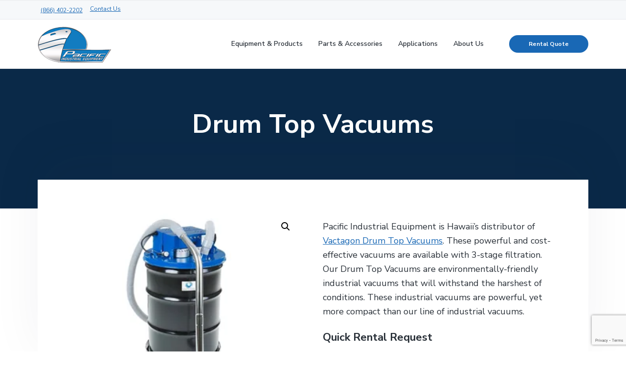

--- FILE ---
content_type: text/html; charset=UTF-8
request_url: https://www.pacificindustrialequipment.com/equipment/drum-top-vacuums/
body_size: 20211
content:
<!DOCTYPE html>
<html lang="en-US">
<head >
<meta charset="UTF-8" />
<script type="text/javascript">
/* <![CDATA[ */
 var gform;gform||(document.addEventListener("gform_main_scripts_loaded",function(){gform.scriptsLoaded=!0}),document.addEventListener("gform/theme/scripts_loaded",function(){gform.themeScriptsLoaded=!0}),window.addEventListener("DOMContentLoaded",function(){gform.domLoaded=!0}),gform={domLoaded:!1,scriptsLoaded:!1,themeScriptsLoaded:!1,isFormEditor:()=>"function"==typeof InitializeEditor,callIfLoaded:function(o){return!(!gform.domLoaded||!gform.scriptsLoaded||!gform.themeScriptsLoaded&&!gform.isFormEditor()||(gform.isFormEditor()&&console.warn("The use of gform.initializeOnLoaded() is deprecated in the form editor context and will be removed in Gravity Forms 3.1."),o(),0))},initializeOnLoaded:function(o){gform.callIfLoaded(o)||(document.addEventListener("gform_main_scripts_loaded",()=>{gform.scriptsLoaded=!0,gform.callIfLoaded(o)}),document.addEventListener("gform/theme/scripts_loaded",()=>{gform.themeScriptsLoaded=!0,gform.callIfLoaded(o)}),window.addEventListener("DOMContentLoaded",()=>{gform.domLoaded=!0,gform.callIfLoaded(o)}))},hooks:{action:{},filter:{}},addAction:function(o,r,e,t){gform.addHook("action",o,r,e,t)},addFilter:function(o,r,e,t){gform.addHook("filter",o,r,e,t)},doAction:function(o){gform.doHook("action",o,arguments)},applyFilters:function(o){return gform.doHook("filter",o,arguments)},removeAction:function(o,r){gform.removeHook("action",o,r)},removeFilter:function(o,r,e){gform.removeHook("filter",o,r,e)},addHook:function(o,r,e,t,n){null==gform.hooks[o][r]&&(gform.hooks[o][r]=[]);var d=gform.hooks[o][r];null==n&&(n=r+"_"+d.length),gform.hooks[o][r].push({tag:n,callable:e,priority:t=null==t?10:t})},doHook:function(r,o,e){var t;if(e=Array.prototype.slice.call(e,1),null!=gform.hooks[r][o]&&((o=gform.hooks[r][o]).sort(function(o,r){return o.priority-r.priority}),o.forEach(function(o){"function"!=typeof(t=o.callable)&&(t=window[t]),"action"==r?t.apply(null,e):e[0]=t.apply(null,e)})),"filter"==r)return e[0]},removeHook:function(o,r,t,n){var e;null!=gform.hooks[o][r]&&(e=(e=gform.hooks[o][r]).filter(function(o,r,e){return!!(null!=n&&n!=o.tag||null!=t&&t!=o.priority)}),gform.hooks[o][r]=e)}}); 
/* ]]> */
</script>

<meta name="viewport" content="width=device-width, initial-scale=1" />
<meta name='robots' content='index, follow, max-image-preview:large, max-snippet:-1, max-video-preview:-1' />
	<style>img:is([sizes="auto" i], [sizes^="auto," i]) { contain-intrinsic-size: 3000px 1500px }</style>
	
	<!-- This site is optimized with the Yoast SEO plugin v24.9 - https://yoast.com/wordpress/plugins/seo/ -->
	<title>Rent Drum Top Vacuum Hawaii | Pacific Industrial Equipment</title>
	<meta name="description" content="Our drum top vacuums are available with 3-stage filtration capabilities, as well as being powerful &amp; cost effective. Our drum top vacuums are high-quality products for rent." />
	<link rel="canonical" href="https://www.pacificindustrialequipment.com/equipment/drum-top-vacuums/" />
	<meta property="og:locale" content="en_US" />
	<meta property="og:type" content="article" />
	<meta property="og:title" content="Rent Drum Top Vacuum Hawaii | Pacific Industrial Equipment" />
	<meta property="og:description" content="Our drum top vacuums are available with 3-stage filtration capabilities, as well as being powerful &amp; cost effective. Our drum top vacuums are high-quality products for rent." />
	<meta property="og:url" content="https://www.pacificindustrialequipment.com/equipment/drum-top-vacuums/" />
	<meta property="og:site_name" content="Oahu &amp; Hawaii Pacific Industrial Equipment" />
	<meta property="article:modified_time" content="2021-06-07T20:14:57+00:00" />
	<meta property="og:image" content="https://www.pacificindustrialequipment.com/wp-content/uploads/2019/10/Pacific_Industrial_Website_Product-Images_Drum_Top_Vacuum.jpg" />
	<meta property="og:image:width" content="300" />
	<meta property="og:image:height" content="300" />
	<meta property="og:image:type" content="image/jpeg" />
	<meta name="twitter:card" content="summary_large_image" />
	<script type="application/ld+json" class="yoast-schema-graph">{"@context":"https://schema.org","@graph":[{"@type":"WebPage","@id":"https://www.pacificindustrialequipment.com/equipment/drum-top-vacuums/","url":"https://www.pacificindustrialequipment.com/equipment/drum-top-vacuums/","name":"Rent Drum Top Vacuum Hawaii | Pacific Industrial Equipment","isPartOf":{"@id":"https://www.pacificindustrialequipment.com/#website"},"primaryImageOfPage":{"@id":"https://www.pacificindustrialequipment.com/equipment/drum-top-vacuums/#primaryimage"},"image":{"@id":"https://www.pacificindustrialequipment.com/equipment/drum-top-vacuums/#primaryimage"},"thumbnailUrl":"https://www.pacificindustrialequipment.com/wp-content/uploads/2019/10/Pacific_Industrial_Website_Product-Images_Drum_Top_Vacuum.jpg","datePublished":"2019-10-09T19:00:09+00:00","dateModified":"2021-06-07T20:14:57+00:00","description":"Our drum top vacuums are available with 3-stage filtration capabilities, as well as being powerful & cost effective. Our drum top vacuums are high-quality products for rent.","breadcrumb":{"@id":"https://www.pacificindustrialequipment.com/equipment/drum-top-vacuums/#breadcrumb"},"inLanguage":"en-US","potentialAction":[{"@type":"ReadAction","target":["https://www.pacificindustrialequipment.com/equipment/drum-top-vacuums/"]}]},{"@type":"ImageObject","inLanguage":"en-US","@id":"https://www.pacificindustrialequipment.com/equipment/drum-top-vacuums/#primaryimage","url":"https://www.pacificindustrialequipment.com/wp-content/uploads/2019/10/Pacific_Industrial_Website_Product-Images_Drum_Top_Vacuum.jpg","contentUrl":"https://www.pacificindustrialequipment.com/wp-content/uploads/2019/10/Pacific_Industrial_Website_Product-Images_Drum_Top_Vacuum.jpg","width":300,"height":300,"caption":"Vactagon Drum Top Vacuum"},{"@type":"BreadcrumbList","@id":"https://www.pacificindustrialequipment.com/equipment/drum-top-vacuums/#breadcrumb","itemListElement":[{"@type":"ListItem","position":1,"name":"Home","item":"https://www.pacificindustrialequipment.com/"},{"@type":"ListItem","position":2,"name":"Products","item":"https://www.pacificindustrialequipment.com/shop/"},{"@type":"ListItem","position":3,"name":"Drum Top Vacuums"}]},{"@type":"WebSite","@id":"https://www.pacificindustrialequipment.com/#website","url":"https://www.pacificindustrialequipment.com/","name":"Oahu &amp; Hawaii Pacific Industrial Equipment","description":"Hawaii&#039;s Rental Resource","publisher":{"@id":"https://www.pacificindustrialequipment.com/#organization"},"potentialAction":[{"@type":"SearchAction","target":{"@type":"EntryPoint","urlTemplate":"https://www.pacificindustrialequipment.com/?s={search_term_string}"},"query-input":{"@type":"PropertyValueSpecification","valueRequired":true,"valueName":"search_term_string"}}],"inLanguage":"en-US"},{"@type":"Organization","@id":"https://www.pacificindustrialequipment.com/#organization","name":"Oahu &amp; Hawaii Pacific Industrial Equipment","url":"https://www.pacificindustrialequipment.com/","logo":{"@type":"ImageObject","inLanguage":"en-US","@id":"https://www.pacificindustrialequipment.com/#/schema/logo/image/","url":"https://www.pacificindustrialequipment.com/wp-content/uploads/2019/10/cropped-Pacific_Industrial_Logo_Web_150x150.png","contentUrl":"https://www.pacificindustrialequipment.com/wp-content/uploads/2019/10/cropped-Pacific_Industrial_Logo_Web_150x150.png","width":150,"height":84,"caption":"Oahu &amp; Hawaii Pacific Industrial Equipment"},"image":{"@id":"https://www.pacificindustrialequipment.com/#/schema/logo/image/"}}]}</script>
	<!-- / Yoast SEO plugin. -->


<link rel='dns-prefetch' href='//kit.fontawesome.com' />
<link rel='dns-prefetch' href='//fonts.googleapis.com' />
<link rel="alternate" type="application/rss+xml" title="Oahu &amp; Hawaii Pacific Industrial Equipment &raquo; Feed" href="https://www.pacificindustrialequipment.com/feed/" />
<link rel="alternate" type="application/rss+xml" title="Oahu &amp; Hawaii Pacific Industrial Equipment &raquo; Comments Feed" href="https://www.pacificindustrialequipment.com/comments/feed/" />
<script type="text/javascript">
/* <![CDATA[ */
window._wpemojiSettings = {"baseUrl":"https:\/\/s.w.org\/images\/core\/emoji\/16.0.1\/72x72\/","ext":".png","svgUrl":"https:\/\/s.w.org\/images\/core\/emoji\/16.0.1\/svg\/","svgExt":".svg","source":{"concatemoji":"https:\/\/www.pacificindustrialequipment.com\/wp-includes\/js\/wp-emoji-release.min.js?ver=6.8.2"}};
/*! This file is auto-generated */
!function(s,n){var o,i,e;function c(e){try{var t={supportTests:e,timestamp:(new Date).valueOf()};sessionStorage.setItem(o,JSON.stringify(t))}catch(e){}}function p(e,t,n){e.clearRect(0,0,e.canvas.width,e.canvas.height),e.fillText(t,0,0);var t=new Uint32Array(e.getImageData(0,0,e.canvas.width,e.canvas.height).data),a=(e.clearRect(0,0,e.canvas.width,e.canvas.height),e.fillText(n,0,0),new Uint32Array(e.getImageData(0,0,e.canvas.width,e.canvas.height).data));return t.every(function(e,t){return e===a[t]})}function u(e,t){e.clearRect(0,0,e.canvas.width,e.canvas.height),e.fillText(t,0,0);for(var n=e.getImageData(16,16,1,1),a=0;a<n.data.length;a++)if(0!==n.data[a])return!1;return!0}function f(e,t,n,a){switch(t){case"flag":return n(e,"\ud83c\udff3\ufe0f\u200d\u26a7\ufe0f","\ud83c\udff3\ufe0f\u200b\u26a7\ufe0f")?!1:!n(e,"\ud83c\udde8\ud83c\uddf6","\ud83c\udde8\u200b\ud83c\uddf6")&&!n(e,"\ud83c\udff4\udb40\udc67\udb40\udc62\udb40\udc65\udb40\udc6e\udb40\udc67\udb40\udc7f","\ud83c\udff4\u200b\udb40\udc67\u200b\udb40\udc62\u200b\udb40\udc65\u200b\udb40\udc6e\u200b\udb40\udc67\u200b\udb40\udc7f");case"emoji":return!a(e,"\ud83e\udedf")}return!1}function g(e,t,n,a){var r="undefined"!=typeof WorkerGlobalScope&&self instanceof WorkerGlobalScope?new OffscreenCanvas(300,150):s.createElement("canvas"),o=r.getContext("2d",{willReadFrequently:!0}),i=(o.textBaseline="top",o.font="600 32px Arial",{});return e.forEach(function(e){i[e]=t(o,e,n,a)}),i}function t(e){var t=s.createElement("script");t.src=e,t.defer=!0,s.head.appendChild(t)}"undefined"!=typeof Promise&&(o="wpEmojiSettingsSupports",i=["flag","emoji"],n.supports={everything:!0,everythingExceptFlag:!0},e=new Promise(function(e){s.addEventListener("DOMContentLoaded",e,{once:!0})}),new Promise(function(t){var n=function(){try{var e=JSON.parse(sessionStorage.getItem(o));if("object"==typeof e&&"number"==typeof e.timestamp&&(new Date).valueOf()<e.timestamp+604800&&"object"==typeof e.supportTests)return e.supportTests}catch(e){}return null}();if(!n){if("undefined"!=typeof Worker&&"undefined"!=typeof OffscreenCanvas&&"undefined"!=typeof URL&&URL.createObjectURL&&"undefined"!=typeof Blob)try{var e="postMessage("+g.toString()+"("+[JSON.stringify(i),f.toString(),p.toString(),u.toString()].join(",")+"));",a=new Blob([e],{type:"text/javascript"}),r=new Worker(URL.createObjectURL(a),{name:"wpTestEmojiSupports"});return void(r.onmessage=function(e){c(n=e.data),r.terminate(),t(n)})}catch(e){}c(n=g(i,f,p,u))}t(n)}).then(function(e){for(var t in e)n.supports[t]=e[t],n.supports.everything=n.supports.everything&&n.supports[t],"flag"!==t&&(n.supports.everythingExceptFlag=n.supports.everythingExceptFlag&&n.supports[t]);n.supports.everythingExceptFlag=n.supports.everythingExceptFlag&&!n.supports.flag,n.DOMReady=!1,n.readyCallback=function(){n.DOMReady=!0}}).then(function(){return e}).then(function(){var e;n.supports.everything||(n.readyCallback(),(e=n.source||{}).concatemoji?t(e.concatemoji):e.wpemoji&&e.twemoji&&(t(e.twemoji),t(e.wpemoji)))}))}((window,document),window._wpemojiSettings);
/* ]]> */
</script>
<link rel='stylesheet' id='genesis-simple-share-plugin-css-css' href='https://www.pacificindustrialequipment.com/wp-content/plugins/genesis-simple-share/assets/css/share.min.css?ver=0.1.0' type='text/css' media='all' />
<link rel='stylesheet' id='genesis-simple-share-genericons-css-css' href='https://www.pacificindustrialequipment.com/wp-content/plugins/genesis-simple-share/assets/css/genericons.min.css?ver=0.1.0' type='text/css' media='all' />
<style id='wp-emoji-styles-inline-css' type='text/css'>

	img.wp-smiley, img.emoji {
		display: inline !important;
		border: none !important;
		box-shadow: none !important;
		height: 1em !important;
		width: 1em !important;
		margin: 0 0.07em !important;
		vertical-align: -0.1em !important;
		background: none !important;
		padding: 0 !important;
	}
</style>
<link rel='stylesheet' id='wp-block-library-css' href='https://www.pacificindustrialequipment.com/wp-includes/css/dist/block-library/style.min.css?ver=6.8.2' type='text/css' media='all' />
<style id='classic-theme-styles-inline-css' type='text/css'>
/*! This file is auto-generated */
.wp-block-button__link{color:#fff;background-color:#32373c;border-radius:9999px;box-shadow:none;text-decoration:none;padding:calc(.667em + 2px) calc(1.333em + 2px);font-size:1.125em}.wp-block-file__button{background:#32373c;color:#fff;text-decoration:none}
</style>
<style id='global-styles-inline-css' type='text/css'>
:root{--wp--preset--aspect-ratio--square: 1;--wp--preset--aspect-ratio--4-3: 4/3;--wp--preset--aspect-ratio--3-4: 3/4;--wp--preset--aspect-ratio--3-2: 3/2;--wp--preset--aspect-ratio--2-3: 2/3;--wp--preset--aspect-ratio--16-9: 16/9;--wp--preset--aspect-ratio--9-16: 9/16;--wp--preset--color--black: #000000;--wp--preset--color--cyan-bluish-gray: #abb8c3;--wp--preset--color--white: #ffffff;--wp--preset--color--pale-pink: #f78da7;--wp--preset--color--vivid-red: #cf2e2e;--wp--preset--color--luminous-vivid-orange: #ff6900;--wp--preset--color--luminous-vivid-amber: #fcb900;--wp--preset--color--light-green-cyan: #7bdcb5;--wp--preset--color--vivid-green-cyan: #00d084;--wp--preset--color--pale-cyan-blue: #8ed1fc;--wp--preset--color--vivid-cyan-blue: #0693e3;--wp--preset--color--vivid-purple: #9b51e0;--wp--preset--gradient--vivid-cyan-blue-to-vivid-purple: linear-gradient(135deg,rgba(6,147,227,1) 0%,rgb(155,81,224) 100%);--wp--preset--gradient--light-green-cyan-to-vivid-green-cyan: linear-gradient(135deg,rgb(122,220,180) 0%,rgb(0,208,130) 100%);--wp--preset--gradient--luminous-vivid-amber-to-luminous-vivid-orange: linear-gradient(135deg,rgba(252,185,0,1) 0%,rgba(255,105,0,1) 100%);--wp--preset--gradient--luminous-vivid-orange-to-vivid-red: linear-gradient(135deg,rgba(255,105,0,1) 0%,rgb(207,46,46) 100%);--wp--preset--gradient--very-light-gray-to-cyan-bluish-gray: linear-gradient(135deg,rgb(238,238,238) 0%,rgb(169,184,195) 100%);--wp--preset--gradient--cool-to-warm-spectrum: linear-gradient(135deg,rgb(74,234,220) 0%,rgb(151,120,209) 20%,rgb(207,42,186) 40%,rgb(238,44,130) 60%,rgb(251,105,98) 80%,rgb(254,248,76) 100%);--wp--preset--gradient--blush-light-purple: linear-gradient(135deg,rgb(255,206,236) 0%,rgb(152,150,240) 100%);--wp--preset--gradient--blush-bordeaux: linear-gradient(135deg,rgb(254,205,165) 0%,rgb(254,45,45) 50%,rgb(107,0,62) 100%);--wp--preset--gradient--luminous-dusk: linear-gradient(135deg,rgb(255,203,112) 0%,rgb(199,81,192) 50%,rgb(65,88,208) 100%);--wp--preset--gradient--pale-ocean: linear-gradient(135deg,rgb(255,245,203) 0%,rgb(182,227,212) 50%,rgb(51,167,181) 100%);--wp--preset--gradient--electric-grass: linear-gradient(135deg,rgb(202,248,128) 0%,rgb(113,206,126) 100%);--wp--preset--gradient--midnight: linear-gradient(135deg,rgb(2,3,129) 0%,rgb(40,116,252) 100%);--wp--preset--font-size--small: 13px;--wp--preset--font-size--medium: 20px;--wp--preset--font-size--large: 36px;--wp--preset--font-size--x-large: 42px;--wp--preset--spacing--20: 0.44rem;--wp--preset--spacing--30: 0.67rem;--wp--preset--spacing--40: 1rem;--wp--preset--spacing--50: 1.5rem;--wp--preset--spacing--60: 2.25rem;--wp--preset--spacing--70: 3.38rem;--wp--preset--spacing--80: 5.06rem;--wp--preset--shadow--natural: 6px 6px 9px rgba(0, 0, 0, 0.2);--wp--preset--shadow--deep: 12px 12px 50px rgba(0, 0, 0, 0.4);--wp--preset--shadow--sharp: 6px 6px 0px rgba(0, 0, 0, 0.2);--wp--preset--shadow--outlined: 6px 6px 0px -3px rgba(255, 255, 255, 1), 6px 6px rgba(0, 0, 0, 1);--wp--preset--shadow--crisp: 6px 6px 0px rgba(0, 0, 0, 1);}:where(.is-layout-flex){gap: 0.5em;}:where(.is-layout-grid){gap: 0.5em;}body .is-layout-flex{display: flex;}.is-layout-flex{flex-wrap: wrap;align-items: center;}.is-layout-flex > :is(*, div){margin: 0;}body .is-layout-grid{display: grid;}.is-layout-grid > :is(*, div){margin: 0;}:where(.wp-block-columns.is-layout-flex){gap: 2em;}:where(.wp-block-columns.is-layout-grid){gap: 2em;}:where(.wp-block-post-template.is-layout-flex){gap: 1.25em;}:where(.wp-block-post-template.is-layout-grid){gap: 1.25em;}.has-black-color{color: var(--wp--preset--color--black) !important;}.has-cyan-bluish-gray-color{color: var(--wp--preset--color--cyan-bluish-gray) !important;}.has-white-color{color: var(--wp--preset--color--white) !important;}.has-pale-pink-color{color: var(--wp--preset--color--pale-pink) !important;}.has-vivid-red-color{color: var(--wp--preset--color--vivid-red) !important;}.has-luminous-vivid-orange-color{color: var(--wp--preset--color--luminous-vivid-orange) !important;}.has-luminous-vivid-amber-color{color: var(--wp--preset--color--luminous-vivid-amber) !important;}.has-light-green-cyan-color{color: var(--wp--preset--color--light-green-cyan) !important;}.has-vivid-green-cyan-color{color: var(--wp--preset--color--vivid-green-cyan) !important;}.has-pale-cyan-blue-color{color: var(--wp--preset--color--pale-cyan-blue) !important;}.has-vivid-cyan-blue-color{color: var(--wp--preset--color--vivid-cyan-blue) !important;}.has-vivid-purple-color{color: var(--wp--preset--color--vivid-purple) !important;}.has-black-background-color{background-color: var(--wp--preset--color--black) !important;}.has-cyan-bluish-gray-background-color{background-color: var(--wp--preset--color--cyan-bluish-gray) !important;}.has-white-background-color{background-color: var(--wp--preset--color--white) !important;}.has-pale-pink-background-color{background-color: var(--wp--preset--color--pale-pink) !important;}.has-vivid-red-background-color{background-color: var(--wp--preset--color--vivid-red) !important;}.has-luminous-vivid-orange-background-color{background-color: var(--wp--preset--color--luminous-vivid-orange) !important;}.has-luminous-vivid-amber-background-color{background-color: var(--wp--preset--color--luminous-vivid-amber) !important;}.has-light-green-cyan-background-color{background-color: var(--wp--preset--color--light-green-cyan) !important;}.has-vivid-green-cyan-background-color{background-color: var(--wp--preset--color--vivid-green-cyan) !important;}.has-pale-cyan-blue-background-color{background-color: var(--wp--preset--color--pale-cyan-blue) !important;}.has-vivid-cyan-blue-background-color{background-color: var(--wp--preset--color--vivid-cyan-blue) !important;}.has-vivid-purple-background-color{background-color: var(--wp--preset--color--vivid-purple) !important;}.has-black-border-color{border-color: var(--wp--preset--color--black) !important;}.has-cyan-bluish-gray-border-color{border-color: var(--wp--preset--color--cyan-bluish-gray) !important;}.has-white-border-color{border-color: var(--wp--preset--color--white) !important;}.has-pale-pink-border-color{border-color: var(--wp--preset--color--pale-pink) !important;}.has-vivid-red-border-color{border-color: var(--wp--preset--color--vivid-red) !important;}.has-luminous-vivid-orange-border-color{border-color: var(--wp--preset--color--luminous-vivid-orange) !important;}.has-luminous-vivid-amber-border-color{border-color: var(--wp--preset--color--luminous-vivid-amber) !important;}.has-light-green-cyan-border-color{border-color: var(--wp--preset--color--light-green-cyan) !important;}.has-vivid-green-cyan-border-color{border-color: var(--wp--preset--color--vivid-green-cyan) !important;}.has-pale-cyan-blue-border-color{border-color: var(--wp--preset--color--pale-cyan-blue) !important;}.has-vivid-cyan-blue-border-color{border-color: var(--wp--preset--color--vivid-cyan-blue) !important;}.has-vivid-purple-border-color{border-color: var(--wp--preset--color--vivid-purple) !important;}.has-vivid-cyan-blue-to-vivid-purple-gradient-background{background: var(--wp--preset--gradient--vivid-cyan-blue-to-vivid-purple) !important;}.has-light-green-cyan-to-vivid-green-cyan-gradient-background{background: var(--wp--preset--gradient--light-green-cyan-to-vivid-green-cyan) !important;}.has-luminous-vivid-amber-to-luminous-vivid-orange-gradient-background{background: var(--wp--preset--gradient--luminous-vivid-amber-to-luminous-vivid-orange) !important;}.has-luminous-vivid-orange-to-vivid-red-gradient-background{background: var(--wp--preset--gradient--luminous-vivid-orange-to-vivid-red) !important;}.has-very-light-gray-to-cyan-bluish-gray-gradient-background{background: var(--wp--preset--gradient--very-light-gray-to-cyan-bluish-gray) !important;}.has-cool-to-warm-spectrum-gradient-background{background: var(--wp--preset--gradient--cool-to-warm-spectrum) !important;}.has-blush-light-purple-gradient-background{background: var(--wp--preset--gradient--blush-light-purple) !important;}.has-blush-bordeaux-gradient-background{background: var(--wp--preset--gradient--blush-bordeaux) !important;}.has-luminous-dusk-gradient-background{background: var(--wp--preset--gradient--luminous-dusk) !important;}.has-pale-ocean-gradient-background{background: var(--wp--preset--gradient--pale-ocean) !important;}.has-electric-grass-gradient-background{background: var(--wp--preset--gradient--electric-grass) !important;}.has-midnight-gradient-background{background: var(--wp--preset--gradient--midnight) !important;}.has-small-font-size{font-size: var(--wp--preset--font-size--small) !important;}.has-medium-font-size{font-size: var(--wp--preset--font-size--medium) !important;}.has-large-font-size{font-size: var(--wp--preset--font-size--large) !important;}.has-x-large-font-size{font-size: var(--wp--preset--font-size--x-large) !important;}
:where(.wp-block-post-template.is-layout-flex){gap: 1.25em;}:where(.wp-block-post-template.is-layout-grid){gap: 1.25em;}
:where(.wp-block-columns.is-layout-flex){gap: 2em;}:where(.wp-block-columns.is-layout-grid){gap: 2em;}
:root :where(.wp-block-pullquote){font-size: 1.5em;line-height: 1.6;}
</style>
<link rel='stylesheet' id='font-awesome-5-css' href='https://www.pacificindustrialequipment.com/wp-content/plugins/icon-widget/assets/css/font-awesome-5.min.css?ver=6.8.2' type='text/css' media='all' />
<link rel='stylesheet' id='photoswipe-css' href='https://www.pacificindustrialequipment.com/wp-content/plugins/woocommerce/assets/css/photoswipe/photoswipe.min.css?ver=8.2.1' type='text/css' media='all' />
<link rel='stylesheet' id='photoswipe-default-skin-css' href='https://www.pacificindustrialequipment.com/wp-content/plugins/woocommerce/assets/css/photoswipe/default-skin/default-skin.min.css?ver=8.2.1' type='text/css' media='all' />
<link rel='stylesheet' id='woocommerce-layout-css' href='https://www.pacificindustrialequipment.com/wp-content/plugins/woocommerce/assets/css/woocommerce-layout.css?ver=8.2.1' type='text/css' media='all' />
<link rel='stylesheet' id='woocommerce-smallscreen-css' href='https://www.pacificindustrialequipment.com/wp-content/plugins/woocommerce/assets/css/woocommerce-smallscreen.css?ver=8.2.1' type='text/css' media='only screen and (max-width: 768px)' />
<link rel='stylesheet' id='woocommerce-general-css' href='https://www.pacificindustrialequipment.com/wp-content/plugins/woocommerce/assets/css/woocommerce.css?ver=8.2.1' type='text/css' media='all' />
<style id='woocommerce-inline-inline-css' type='text/css'>
.woocommerce form .form-row .required { visibility: visible; }
</style>
<link rel='stylesheet' id='wp-featherlight-css' href='https://www.pacificindustrialequipment.com/wp-content/plugins/wp-featherlight/css/wp-featherlight.min.css?ver=1.3.4' type='text/css' media='all' />
<link rel='stylesheet' id='google-fonts-css' href='//fonts.googleapis.com/css?family=Nunito+Sans%3A400%2C600%2C700&#038;ver=1.1.1' type='text/css' media='all' />
<link rel='stylesheet' id='corporate-pro-woocommerce-css' href='https://www.pacificindustrialequipment.com/wp-content/themes/corporate-pro/woocommerce.css?ver=1.1.1' type='text/css' media='all' />
<link rel='stylesheet' id='lightslider-style-css' href='https://www.pacificindustrialequipment.com/wp-content/plugins/wpstudio-testimonial-slider/assets/css/lightslider.css?ver=6.8.2' type='text/css' media='all' />
<link rel='stylesheet' id='gts-style-css' href='https://www.pacificindustrialequipment.com/wp-content/plugins/wpstudio-testimonial-slider/assets/css/gts-style.css?ver=6.8.2' type='text/css' media='all' />
<link rel='stylesheet' id='corporate-pro-css' href='https://www.pacificindustrialequipment.com/wp-content/themes/corporate-pro/style.css?ver=1.1.1' type='text/css' media='all' />
<style id='corporate-pro-inline-css' type='text/css'>
.hero-section:before,.front-page-5 .image:before,.front-page-9:before,.archive.genesis-pro-portfolio .entry:before{background:rgba(0,0,0,0.6)}.button,button,input[type='button'],input[type='reset'],input[type='submit'],.front-page-6,.before-footer.widget-area,.archive-pagination .active a,.wp-block-button a{background:#1968b5;background:-moz-linear-gradient(-45deg,#1968b5 0,#1968b5 100%);background:-webkit-linear-gradient(-45deg,#1968b5 0,#1968b5 100%);background:linear-gradient(135deg,#1968b5 0,#1968b5 100%);filter:progid:DXImageTransform.Microsoft.gradient( startColorstr='#1968b5',endColorstr='#1968b5',GradientType=1)}.button:hover,.button:focus,button:hover,button:focus,input[type='button']:hover,input[type='button']:focus,input[type='reset']:hover,input[type='reset']:focus,input[type='submit']:hover,input[type='submit']:focus,.wp-block-button a:hover,.wp-block-button a:focus{box-shadow:0 0.5rem 2rem -0.5rem rgba(25,104,181,0.3)}.button.outline,button.outline,input[type='button'].outline,input[type='reset'].outline,input[type='submit'].outline{color:#1968b5;background:transparent;box-shadow:inset 0 0 0 2px #1968b5}.button.outline:hover,.button.outline:focus,button.outline:hover,button.outline:focus,input[type='button'].outline:hover,input[type='button'].outline:focus,input[type='reset'].outline:hover,input[type='reset'].outline:focus,input[type='submit'].outline:hover,input[type='submit'].outline:focus{background-color:#1968b5;background:#1968b5;background:-moz-linear-gradient(-45deg,#1968b5 0,#1968b5 100%);background:-webkit-linear-gradient(-45deg,#1968b5 0,#1968b5 100%);background:linear-gradient(135deg,#1968b5 0,#1968b5 100%);filter:progid:DXImageTransform.Microsoft.gradient( startColorstr='#1968b5',endColorstr='#1968b5',GradientType=1)}a,.sidebar a:hover,.sidebar a:focus,.site-footer a:hover,.site-footer a:focus,.entry-title a:hover,.entry-title a:focus,.menu-item a:hover,.menu-item a:focus,.menu-item.current-menu-item>a,.site-footer .menu-item a:hover,.site-footer .menu-item a:focus,.site-footer .menu-item.current-menu-item>a,.entry-content p a:not(.button):hover,.entry-content p a:not(.button):focus,.pricing-table strong,div.gs-faq .gs-faq__question:hover,div.gs-faq .gs-faq__question:focus,.hero-section a:hover,.hero-section a:focus{color:#1968b5}input:focus,select:focus,textarea:focus{border-color:#1968b5}.entry-content p a:not(.button){box-shadow:inset 0 -1.5px 0 #1968b5}.woocommerce #respond input#submit,.woocommerce a.button,.woocommerce a.button.alt,.woocommerce button.button,.woocommerce button.button.alt,.woocommerce input.button,.woocommerce input.button.alt,.woocommerce input.button[type=submit],.woocommerce input.button[type=submit].alt{background:#1968b5;background:-moz-linear-gradient(-45deg,#1968b5 0,#1968b5 100%);background:-webkit-linear-gradient(-45deg,#1968b5 0,#1968b5 100%);background:linear-gradient(135deg,#1968b5 0,#1968b5 100%);filter:progid:DXImageTransform.Microsoft.gradient( startColorstr='#1968b5',endColorstr='#1968b5',GradientType=1)}.woocommerce #respond input#submit:focus,.woocommerce #respond input#submit:hover,.woocommerce a.button.alt:focus,.woocommerce a.button.alt:hover,.woocommerce a.button:focus,.woocommerce a.button:hover,.woocommerce button.button.alt:focus,.woocommerce button.button.alt:hover,.woocommerce button.button:focus,.woocommerce button.button:hover,.woocommerce input.button.alt:focus,.woocommerce input.button.alt:hover,.woocommerce input.button:focus,.woocommerce input.button:hover,.woocommerce input.button[type=submit].alt:focus,.woocommerce input.button[type=submit].alt:hover,.woocommerce input.button[type=submit]:focus,.woocommerce input.button[type=submit]:hover{background:#1968b5;background:-moz-linear-gradient(-45deg,#1968b5 0,#1968b5 100%);background:-webkit-linear-gradient(-45deg,#1968b5 0,#1968b5 100%);background:linear-gradient(135deg,#1968b5 0,#1968b5 100%);filter:progid:DXImageTransform.Microsoft.gradient( startColorstr='#1968b5',endColorstr='#1968b5',GradientType=1);box-shadow:0 0.5rem 2rem -0.5rem rgba(25,104,181,0.3)}.woocommerce div.product p.price,.woocommerce div.product span.price,div.gs-faq .gs-faq__question:hover,div.gs-faq .gs-faq__question:focus{color:#1968b5}
</style>
<script type="text/javascript" src="https://www.pacificindustrialequipment.com/wp-includes/js/jquery/jquery.min.js?ver=3.7.1" id="jquery-core-js"></script>
<script type="text/javascript" src="https://www.pacificindustrialequipment.com/wp-includes/js/jquery/jquery-migrate.min.js?ver=3.4.1" id="jquery-migrate-js"></script>
<script type="text/javascript" src="https://www.pacificindustrialequipment.com/wp-content/plugins/genesis-simple-share/assets/js/sharrre/jquery.sharrre.min.js?ver=0.1.0" id="genesis-simple-share-plugin-js-js"></script>
<script type="text/javascript" src="https://www.pacificindustrialequipment.com/wp-content/plugins/genesis-simple-share/assets/js/waypoints.min.js?ver=0.1.0" id="genesis-simple-share-waypoint-js-js"></script>
<script type="text/javascript" src="https://www.pacificindustrialequipment.com/wp-content/plugins/lead-source//dist/index.js?ver=2.2.2" id="lead-source-js"></script>
<script type="text/javascript" src="https://www.pacificindustrialequipment.com/wp-content/plugins/wpstudio-testimonial-slider/assets/js/lightslider.min.js?ver=6.8.2" id="gts-lighslider-js"></script>
<link rel="https://api.w.org/" href="https://www.pacificindustrialequipment.com/wp-json/" /><link rel="alternate" title="JSON" type="application/json" href="https://www.pacificindustrialequipment.com/wp-json/wp/v2/product/1681" /><link rel="EditURI" type="application/rsd+xml" title="RSD" href="https://www.pacificindustrialequipment.com/xmlrpc.php?rsd" />
<meta name="generator" content="WordPress 6.8.2" />
<meta name="generator" content="WooCommerce 8.2.1" />
<link rel='shortlink' href='https://www.pacificindustrialequipment.com/?p=1681' />
<link rel="alternate" title="oEmbed (JSON)" type="application/json+oembed" href="https://www.pacificindustrialequipment.com/wp-json/oembed/1.0/embed?url=https%3A%2F%2Fwww.pacificindustrialequipment.com%2Fequipment%2Fdrum-top-vacuums%2F" />
<link rel="alternate" title="oEmbed (XML)" type="text/xml+oembed" href="https://www.pacificindustrialequipment.com/wp-json/oembed/1.0/embed?url=https%3A%2F%2Fwww.pacificindustrialequipment.com%2Fequipment%2Fdrum-top-vacuums%2F&#038;format=xml" />
<link rel="pingback" href="https://www.pacificindustrialequipment.com/xmlrpc.php" />
<!-- Google Tag Manager -->
<script>(function(w,d,s,l,i){w[l]=w[l]||[];w[l].push({'gtm.start':
new Date().getTime(),event:'gtm.js'});var f=d.getElementsByTagName(s)[0],
j=d.createElement(s),dl=l!='dataLayer'?'&l='+l:'';j.async=true;j.src=
'https://www.googletagmanager.com/gtm.js?id='+i+dl;f.parentNode.insertBefore(j,f);
})(window,document,'script','dataLayer','GTM-M2JXRZJ');</script>
<!-- End Google Tag Manager -->
<!-- Global site tag (gtag.js) - Google Analytics -->
<script async src="https://www.googletagmanager.com/gtag/js?id=UA-4754947-1"></script>
<script>
  window.dataLayer = window.dataLayer || [];
  function gtag(){dataLayer.push(arguments);}
  gtag('js', new Date());

  gtag('config', 'UA-4754947-1');
</script><style type="text/css" id="gs-faq-critical">.gs-faq {padding: 5px 0;}.gs-faq__question {display: none;margin-top: 10px;text-align: left;white-space: normal;width: 100%;}.js .gs-faq__question {display: block;}.gs-faq__question:first-of-type {margin-top: 0;}.js .gs-faq__answer {display: none;padding: 5px;}.gs-faq__answer p:last-of-type {margin-bottom: 0;}.js .gs-faq__answer__heading {display: none;}.gs-faq__answer.no-animation.gs-faq--expanded {display: block;}</style>	<noscript><style>.woocommerce-product-gallery{ opacity: 1 !important; }</style></noscript>
	<style type="text/css">.recentcomments a{display:inline !important;padding:0 !important;margin:0 !important;}</style><style id="hero-section" type="text/css">.hero-section{background-image:url(https://www.pacificindustrialequipment.com/wp-content/uploads/2019/10/Pacific_Industrial_Website_Product-Images_Drum_Top_Vacuum.jpg)}</style>
<style type="text/css" id="custom-background-css">
body.custom-background { background-color: #ffffff; }
</style>
	<link rel="icon" href="https://www.pacificindustrialequipment.com/wp-content/uploads/2019/10/cropped-Pacific_Industrial_Website_Favicon-32x32.png" sizes="32x32" />
<link rel="icon" href="https://www.pacificindustrialequipment.com/wp-content/uploads/2019/10/cropped-Pacific_Industrial_Website_Favicon-192x192.png" sizes="192x192" />
<link rel="apple-touch-icon" href="https://www.pacificindustrialequipment.com/wp-content/uploads/2019/10/cropped-Pacific_Industrial_Website_Favicon-180x180.png" />
<meta name="msapplication-TileImage" content="https://www.pacificindustrialequipment.com/wp-content/uploads/2019/10/cropped-Pacific_Industrial_Website_Favicon-270x270.png" />
</head>
<body class="wp-singular product-template-default single single-product postid-1681 custom-background wp-custom-logo wp-theme-genesis wp-child-theme-corporate-pro theme-genesis woocommerce woocommerce-page woocommerce-no-js wp-featherlight-captions custom-header header-image full-width-content genesis-breadcrumbs-hidden genesis-footer-widgets-visible has-before-header has-hero-slider no-js">    <script>
        //<![CDATA[
        (function () {
            var c = document.body.classList;
            c.remove('no-js');
            c.add('js');
        })();
        //]]>
    </script>
	<div class="site-container" id="top"><ul class="genesis-skip-link"><li><a href="#genesis-nav-primary" class="screen-reader-shortcut"> Skip to primary navigation</a></li><li><a href="#genesis-content" class="screen-reader-shortcut"> Skip to main content</a></li><li><a href="#genesis-footer-widgets" class="screen-reader-shortcut"> Skip to footer</a></li></ul><header class="site-header"><div class="before-header widget-area"><div class="wrap"><section id="custom_html-11" class="widget_text widget widget_custom_html"><div class="widget_text widget-wrap"><div class="textwidget custom-html-widget"><p class="quote-button">
	<a href="/rental-quote/" class="button small">Rental Quote</a>
</p>
<p>
	<i class="fa icon-iphone-streamline"></i> <a href="tel:866-402-2202">(866) 402-2202</a>
</p>
<a href="/contact-us/">Contact Us</a>
<!--<p>
	<i class="fa icon-email-mail-streamline"></i> info@corporatepro.com
</p>--></div></div></section>
</div></div><div class="wrap"><div class="title-area" itemscope="itemscope" itemtype="http://schema.org/Organization"><a href="https://www.pacificindustrialequipment.com/" class="custom-logo-link" rel="home"><img width="150" height="84" src="https://www.pacificindustrialequipment.com/wp-content/uploads/2019/10/cropped-Pacific_Industrial_Logo_Web_150x150.png" class="custom-logo" alt="Oahu &amp; Hawaii Pacific Industrial Equipment" decoding="async" /></a><p class="site-title" itemprop="name"><a href="https://www.pacificindustrialequipment.com/">Oahu &amp; Hawaii Pacific Industrial Equipment</a></p><p class="site-description">Hawaii&#039;s Rental Resource</p></div><nav class="nav-primary" aria-label="Main" id="genesis-nav-primary"><div class="wrap"><ul id="menu-header-menu" class="menu genesis-nav-menu menu-primary js-superfish"><li id="menu-item-1806" class="menu-item menu-item-type-taxonomy menu-item-object-product_cat current-product-ancestor current-menu-ancestor current-menu-parent current-product-parent menu-item-has-children menu-item-1806"><a href="https://www.pacificindustrialequipment.com/product-category/equipment/"><span >Equipment &amp; Products</span></a>
<ul class="sub-menu">
	<li id="menu-item-1795" class="menu-item menu-item-type-post_type menu-item-object-product menu-item-1795"><a href="https://www.pacificindustrialequipment.com/equipment/diesel-vacuums/"><span >Diesel Vacuums</span></a></li>
	<li id="menu-item-1796" class="menu-item menu-item-type-post_type menu-item-object-product menu-item-1796"><a href="https://www.pacificindustrialequipment.com/equipment/electric-vacuums/"><span >Electric Vacuums</span></a></li>
	<li id="menu-item-1980" class="menu-item menu-item-type-post_type menu-item-object-product menu-item-1980"><a href="https://www.pacificindustrialequipment.com/equipment/dust-collectors/"><span >Dust Collector Rentals</span></a></li>
	<li id="menu-item-1875" class="menu-item menu-item-type-post_type menu-item-object-product menu-item-1875"><a href="https://www.pacificindustrialequipment.com/equipment/dehumidifiers-air-conditioners/"><span >Dehumidifiers &#038; Air Conditioners</span></a></li>
	<li id="menu-item-1907" class="menu-item menu-item-type-post_type menu-item-object-product menu-item-1907"><a href="https://www.pacificindustrialequipment.com/equipment/diesel-air-compressors/"><span >Diesel Air Compressors</span></a></li>
	<li id="menu-item-1797" class="menu-item menu-item-type-post_type menu-item-object-product menu-item-1797"><a href="https://www.pacificindustrialequipment.com/equipment/electric-air-compressors/"><span >Electric Air Compressors</span></a></li>
	<li id="menu-item-1792" class="menu-item menu-item-type-post_type menu-item-object-product menu-item-1792"><a href="https://www.pacificindustrialequipment.com/equipment/air-dryer-receiver/"><span >Air Dryer Receiver</span></a></li>
	<li id="menu-item-1790" class="menu-item menu-item-type-post_type menu-item-object-product menu-item-1790"><a href="https://www.pacificindustrialequipment.com/equipment/electric-blowers/"><span >Electric Blowers</span></a></li>
	<li id="menu-item-1793" class="menu-item menu-item-type-post_type menu-item-object-product menu-item-1793"><a href="https://www.pacificindustrialequipment.com/equipment/abrasive-blast-recovery-system/"><span >Abrasive Blast &#038; Recovery System</span></a></li>
	<li id="menu-item-1791" class="menu-item menu-item-type-post_type menu-item-object-product menu-item-1791"><a href="https://www.pacificindustrialequipment.com/equipment/greener-blast-high-performance-slurry-blasting-system/"><span >Greener Blast High Performance Slurry Blasting System</span></a></li>
	<li id="menu-item-1794" class="menu-item menu-item-type-post_type menu-item-object-product menu-item-1794"><a href="https://www.pacificindustrialequipment.com/equipment/sponge-jet/"><span >Sponge-Jet</span></a></li>
	<li id="menu-item-1788" class="menu-item menu-item-type-post_type menu-item-object-product current-menu-item menu-item-1788"><a href="https://www.pacificindustrialequipment.com/equipment/drum-top-vacuums/" aria-current="page"><span >Drum Top Vacuums</span></a></li>
	<li id="menu-item-1789" class="menu-item menu-item-type-post_type menu-item-object-product menu-item-1789"><a href="https://www.pacificindustrialequipment.com/equipment/vessel-vacuums/"><span >Vessel Vacuums</span></a></li>
</ul>
</li>
<li id="menu-item-1775" class="menu-item menu-item-type-taxonomy menu-item-object-product_cat menu-item-has-children menu-item-1775"><a href="https://www.pacificindustrialequipment.com/product-category/parts-accessories/"><span >Parts &amp; Accessories</span></a>
<ul class="sub-menu">
	<li id="menu-item-1785" class="menu-item menu-item-type-post_type menu-item-object-product menu-item-1785"><a href="https://www.pacificindustrialequipment.com/equipment/couplings-clamps-wyes-elbows/"><span >Couplings, Clamps, Wyes &#038; Elbows</span></a></li>
	<li id="menu-item-1787" class="menu-item menu-item-type-post_type menu-item-object-product menu-item-1787"><a href="https://www.pacificindustrialequipment.com/equipment/filtration/"><span >Filtration</span></a></li>
	<li id="menu-item-1784" class="menu-item menu-item-type-post_type menu-item-object-product menu-item-1784"><a href="https://www.pacificindustrialequipment.com/equipment/nozzles/"><span >Nozzles</span></a></li>
	<li id="menu-item-1786" class="menu-item menu-item-type-post_type menu-item-object-product menu-item-1786"><a href="https://www.pacificindustrialequipment.com/equipment/vacuum-hoses/"><span >Vacuum Hoses</span></a></li>
</ul>
</li>
<li id="menu-item-1737" class="menu-item menu-item-type-post_type menu-item-object-page menu-item-has-children menu-item-1737"><a href="https://www.pacificindustrialequipment.com/applications/"><span >Applications</span></a>
<ul class="sub-menu">
	<li id="menu-item-2017" class="menu-item menu-item-type-custom menu-item-object-custom menu-item-2017"><a href="/applications/painting-sand-blasting"><span >Painting &#038; Sand Blasting</span></a></li>
	<li id="menu-item-2018" class="menu-item menu-item-type-custom menu-item-object-custom menu-item-2018"><a href="/applications/oil-gas/"><span >Oil &#038; Gas</span></a></li>
	<li id="menu-item-2019" class="menu-item menu-item-type-custom menu-item-object-custom menu-item-2019"><a href="/applications/silica-dust-control/"><span >Silica Dust Control</span></a></li>
	<li id="menu-item-2020" class="menu-item menu-item-type-custom menu-item-object-custom menu-item-2020"><a href="/applications/hazardous-waste/"><span >Hazardous Waste</span></a></li>
	<li id="menu-item-2021" class="menu-item menu-item-type-custom menu-item-object-custom menu-item-2021"><a href="/applications/industrial/"><span >Industrial</span></a></li>
	<li id="menu-item-2022" class="menu-item menu-item-type-custom menu-item-object-custom menu-item-2022"><a href="/applications/carbon-removal/"><span >Carbon Removal</span></a></li>
	<li id="menu-item-2024" class="menu-item menu-item-type-custom menu-item-object-custom menu-item-2024"><a href="/applications/foundry/"><span >Foundry</span></a></li>
	<li id="menu-item-2025" class="menu-item menu-item-type-custom menu-item-object-custom menu-item-2025"><a href="/applications/mining/"><span >Mining</span></a></li>
</ul>
</li>
<li id="menu-item-1771" class="menu-item menu-item-type-post_type menu-item-object-page menu-item-1771"><a href="https://www.pacificindustrialequipment.com/about-us/"><span >About Us</span></a></li>
</ul></div></nav><div class="widget-area header-widget-area"><section id="custom_html-1" class="widget_text widget widget_custom_html"><div class="widget_text widget-wrap"><div class="textwidget custom-html-widget"><a href="/rental-quote/" class="button small">Rental Quote</a></div></div></section>
</div></div></header><div class="site-inner"><section class="hero-section" id="hero-section" role="banner"><div class="wrap"><h1 class="entry-title">Drum Top Vacuums</h1>
</div></section><div class="content-sidebar-wrap"><main class="content" id="genesis-content"><div class="woocommerce-notices-wrapper"></div>
			<div id="product-1681" class="post-1681 product type-product status-publish has-post-thumbnail product_cat-equipment entry first instock shipping-taxable product-type-simple">
				<div class="woocommerce-product-gallery woocommerce-product-gallery--with-images woocommerce-product-gallery--columns-4 images" data-columns="4" style="opacity: 0; transition: opacity .25s ease-in-out;">
	<div class="woocommerce-product-gallery__wrapper">
		<div data-thumb="https://www.pacificindustrialequipment.com/wp-content/uploads/2019/10/Pacific_Industrial_Website_Product-Images_Drum_Top_Vacuum-100x100.jpg" data-thumb-alt="Vactagon Drum Top Vacuum" class="woocommerce-product-gallery__image"><a href="https://www.pacificindustrialequipment.com/wp-content/uploads/2019/10/Pacific_Industrial_Website_Product-Images_Drum_Top_Vacuum.jpg"><img width="300" height="300" src="https://www.pacificindustrialequipment.com/wp-content/uploads/2019/10/Pacific_Industrial_Website_Product-Images_Drum_Top_Vacuum.jpg" class="wp-post-image" alt="Vactagon Drum Top Vacuum" title="Pacific_Industrial_Website_Product-Images_Drum_Top_Vacuum" data-caption="" data-src="https://www.pacificindustrialequipment.com/wp-content/uploads/2019/10/Pacific_Industrial_Website_Product-Images_Drum_Top_Vacuum.jpg" data-large_image="https://www.pacificindustrialequipment.com/wp-content/uploads/2019/10/Pacific_Industrial_Website_Product-Images_Drum_Top_Vacuum.jpg" data-large_image_width="300" data-large_image_height="300" decoding="async" srcset="https://www.pacificindustrialequipment.com/wp-content/uploads/2019/10/Pacific_Industrial_Website_Product-Images_Drum_Top_Vacuum.jpg 300w, https://www.pacificindustrialequipment.com/wp-content/uploads/2019/10/Pacific_Industrial_Website_Product-Images_Drum_Top_Vacuum-150x150.jpg 150w, https://www.pacificindustrialequipment.com/wp-content/uploads/2019/10/Pacific_Industrial_Website_Product-Images_Drum_Top_Vacuum-100x100.jpg 100w" sizes="(max-width: 300px) 100vw, 300px" /></a></div><div data-thumb="https://www.pacificindustrialequipment.com/wp-content/uploads/2019/10/Pacific_Industrial_Website_Product-Images_Drum_Top_3-100x100.jpg" data-thumb-alt="Vactagon Drum Top Vacuum" class="woocommerce-product-gallery__image"><a href="https://www.pacificindustrialequipment.com/wp-content/uploads/2019/10/Pacific_Industrial_Website_Product-Images_Drum_Top_3.jpg"><img width="300" height="300" src="https://www.pacificindustrialequipment.com/wp-content/uploads/2019/10/Pacific_Industrial_Website_Product-Images_Drum_Top_3.jpg" class="" alt="Vactagon Drum Top Vacuum" title="Pacific_Industrial_Website_Product-Images_Drum_Top_3" data-caption="" data-src="https://www.pacificindustrialequipment.com/wp-content/uploads/2019/10/Pacific_Industrial_Website_Product-Images_Drum_Top_3.jpg" data-large_image="https://www.pacificindustrialequipment.com/wp-content/uploads/2019/10/Pacific_Industrial_Website_Product-Images_Drum_Top_3.jpg" data-large_image_width="300" data-large_image_height="300" decoding="async" srcset="https://www.pacificindustrialequipment.com/wp-content/uploads/2019/10/Pacific_Industrial_Website_Product-Images_Drum_Top_3.jpg 300w, https://www.pacificindustrialequipment.com/wp-content/uploads/2019/10/Pacific_Industrial_Website_Product-Images_Drum_Top_3-150x150.jpg 150w, https://www.pacificindustrialequipment.com/wp-content/uploads/2019/10/Pacific_Industrial_Website_Product-Images_Drum_Top_3-100x100.jpg 100w" sizes="(max-width: 300px) 100vw, 300px" /></a></div><div data-thumb="https://www.pacificindustrialequipment.com/wp-content/uploads/2019/10/Pacific_Industrial_Website_Product-Images_Drum_Top_2-100x100.jpg" data-thumb-alt="Vactagon Drum Top Vacuum" class="woocommerce-product-gallery__image"><a href="https://www.pacificindustrialequipment.com/wp-content/uploads/2019/10/Pacific_Industrial_Website_Product-Images_Drum_Top_2.jpg"><img width="300" height="300" src="https://www.pacificindustrialequipment.com/wp-content/uploads/2019/10/Pacific_Industrial_Website_Product-Images_Drum_Top_2.jpg" class="" alt="Vactagon Drum Top Vacuum" title="Pacific_Industrial_Website_Product-Images_Drum_Top_2" data-caption="" data-src="https://www.pacificindustrialequipment.com/wp-content/uploads/2019/10/Pacific_Industrial_Website_Product-Images_Drum_Top_2.jpg" data-large_image="https://www.pacificindustrialequipment.com/wp-content/uploads/2019/10/Pacific_Industrial_Website_Product-Images_Drum_Top_2.jpg" data-large_image_width="300" data-large_image_height="300" decoding="async" loading="lazy" srcset="https://www.pacificindustrialequipment.com/wp-content/uploads/2019/10/Pacific_Industrial_Website_Product-Images_Drum_Top_2.jpg 300w, https://www.pacificindustrialequipment.com/wp-content/uploads/2019/10/Pacific_Industrial_Website_Product-Images_Drum_Top_2-150x150.jpg 150w, https://www.pacificindustrialequipment.com/wp-content/uploads/2019/10/Pacific_Industrial_Website_Product-Images_Drum_Top_2-100x100.jpg 100w" sizes="auto, (max-width: 300px) 100vw, 300px" /></a></div>	</div>
</div>

				<div class="summary">
					<p class="price"></p>
<div class="woocommerce-product-details__short-description">
	<p>Pacific Industrial Equipment is Hawaii’s distributor of <a href="https://www.industrialvacuum.com/vactagon">Vactagon Drum Top Vacuums</a>. These powerful and cost-effective vacuums are available with 3-stage filtration. Our Drum Top Vacuums are environmentally-friendly industrial vacuums that will withstand the harshest of conditions. These industrial vacuums are powerful, yet more compact than our line of industrial vacuums.</p>
<script type="text/javascript"></script>
                <div class='gf_browser_chrome gform_wrapper gform_legacy_markup_wrapper gform-theme--no-framework' data-form-theme='legacy' data-form-index='0' id='gform_wrapper_4' >
                        <div class='gform_heading'>
                            <h3 class="gform_title">Quick Rental Request</h3>
                        </div><form method='post' enctype='multipart/form-data'  id='gform_4'  action='/equipment/drum-top-vacuums/' data-formid='4' novalidate>
                        <div class='gform-body gform_body'><ul id='gform_fields_4' class='gform_fields top_label form_sublabel_below description_below validation_below'><li id="field_4_1" class="gfield gfield--type-name gfield_contains_required field_sublabel_hidden_label gfield--no-description field_description_above field_validation_below gfield_visibility_visible"  data-js-reload="field_4_1" ><label class='gfield_label gform-field-label gfield_label_before_complex' >Name<span class="gfield_required"><span class="gfield_required gfield_required_asterisk">*</span></span></label><div class='ginput_complex ginput_container ginput_container--name no_prefix has_first_name no_middle_name has_last_name no_suffix gf_name_has_2 ginput_container_name gform-grid-row' id='input_4_1'>
                            
                            <span id='input_4_1_3_container' class='name_first gform-grid-col gform-grid-col--size-auto' >
                                                    <input type='text' name='input_1.3' id='input_4_1_3' value=''   aria-required='true'   placeholder='First Name'  />
                                                    <label for='input_4_1_3' class='gform-field-label gform-field-label--type-sub hidden_sub_label screen-reader-text'>First</label>
                                                </span>
                            
                            <span id='input_4_1_6_container' class='name_last gform-grid-col gform-grid-col--size-auto' >
                                                    <input type='text' name='input_1.6' id='input_4_1_6' value=''   aria-required='true'   placeholder='Last Name'  />
                                                    <label for='input_4_1_6' class='gform-field-label gform-field-label--type-sub hidden_sub_label screen-reader-text'>Last</label>
                                                </span>
                            
                        </div></li><li id="field_4_2" class="gfield gfield--type-email gfield_contains_required field_sublabel_below gfield--no-description field_description_below field_validation_below gfield_visibility_visible"  data-js-reload="field_4_2" ><label class='gfield_label gform-field-label' for='input_4_2'>Email<span class="gfield_required"><span class="gfield_required gfield_required_asterisk">*</span></span></label><div class='ginput_container ginput_container_email'>
                            <input name='input_2' id='input_4_2' type='email' value='' class='large'    aria-required="true" aria-invalid="false"  />
                        </div></li><li id="field_4_3" class="gfield gfield--type-captcha field_sublabel_below gfield--no-description field_description_below hidden_label field_validation_below gfield_visibility_visible"  data-js-reload="field_4_3" ><label class='gfield_label gform-field-label' for='input_4_3'>CAPTCHA</label><div id='input_4_3' class='ginput_container ginput_recaptcha' data-sitekey='6Lc-xbsUAAAAAFjopjMBgFyONtFU-7fJb9N7lDfl'  data-theme='light' data-tabindex='-1' data-size='invisible' data-badge='bottomright'></div></li><li id="field_4_5" class="gfield gfield--type-hidden gform_hidden field_sublabel_below gfield--no-description field_description_below field_validation_below gfield_visibility_visible"  data-js-reload="field_4_5" ><div class='ginput_container ginput_container_text'><input name='input_5' id='input_4_5' type='hidden' class='gform_hidden'  aria-invalid="false" value='https://www.pacificindustrialequipment.com/equipment/drum-top-vacuums/' /></div></li><li id="field_4_6" class="gfield gfield--type-hidden gform_hidden field_sublabel_below gfield--no-description field_description_below field_validation_below gfield_visibility_visible"  data-js-reload="field_4_6" ><div class='ginput_container ginput_container_text'><input name='input_6' id='input_4_6' type='hidden' class='gform_hidden'  aria-invalid="false" value='' /></div></li><li id="field_4_7" class="gfield gfield--type-hidden gform_hidden field_sublabel_below gfield--no-description field_description_below field_validation_below gfield_visibility_visible"  data-js-reload="field_4_7" ><div class='ginput_container ginput_container_text'><input name='input_7' id='input_4_7' type='hidden' class='gform_hidden'  aria-invalid="false" value='Unknown Referring URL' /></div></li><li id="field_4_8" class="gfield gfield--type-hidden gform_hidden field_sublabel_below gfield--no-description field_description_below field_validation_below gfield_visibility_visible"  data-js-reload="field_4_8" ><div class='ginput_container ginput_container_text'><input name='input_8' id='input_4_8' type='hidden' class='gform_hidden'  aria-invalid="false" value='Unknown Lead Source' /></div></li></ul></div>
        <div class='gform-footer gform_footer top_label'> <input type='submit' id='gform_submit_button_4' class='gform_button button' onclick='gform.submission.handleButtonClick(this);' value='Submit'  /> 
            <input type='hidden' class='gform_hidden' name='gform_submission_method' data-js='gform_submission_method_4' value='postback' />
            <input type='hidden' class='gform_hidden' name='gform_theme' data-js='gform_theme_4' id='gform_theme_4' value='legacy' />
            <input type='hidden' class='gform_hidden' name='gform_style_settings' data-js='gform_style_settings_4' id='gform_style_settings_4' value='' />
            <input type='hidden' class='gform_hidden' name='is_submit_4' value='1' />
            <input type='hidden' class='gform_hidden' name='gform_submit' value='4' />
            
            <input type='hidden' class='gform_hidden' name='gform_unique_id' value='' />
            <input type='hidden' class='gform_hidden' name='state_4' value='WyJbXSIsImYyOGI2NGNmYzdkMTZhNDg3OTY2MjkyZTdkMzkwMWJiIl0=' />
            <input type='hidden' autocomplete='off' class='gform_hidden' name='gform_target_page_number_4' id='gform_target_page_number_4' value='0' />
            <input type='hidden' autocomplete='off' class='gform_hidden' name='gform_source_page_number_4' id='gform_source_page_number_4' value='1' />
            <input type='hidden' name='gform_field_values' value='' />
            
        </div>
                        </form>
                        </div><script type="text/javascript">
/* <![CDATA[ */
 gform.initializeOnLoaded( function() {gformInitSpinner( 4, 'https://www.pacificindustrialequipment.com/wp-content/plugins/gravityforms/images/spinner.svg', true );jQuery('#gform_ajax_frame_4').on('load',function(){var contents = jQuery(this).contents().find('*').html();var is_postback = contents.indexOf('GF_AJAX_POSTBACK') >= 0;if(!is_postback){return;}var form_content = jQuery(this).contents().find('#gform_wrapper_4');var is_confirmation = jQuery(this).contents().find('#gform_confirmation_wrapper_4').length > 0;var is_redirect = contents.indexOf('gformRedirect(){') >= 0;var is_form = form_content.length > 0 && ! is_redirect && ! is_confirmation;var mt = parseInt(jQuery('html').css('margin-top'), 10) + parseInt(jQuery('body').css('margin-top'), 10) + 100;if(is_form){jQuery('#gform_wrapper_4').html(form_content.html());if(form_content.hasClass('gform_validation_error')){jQuery('#gform_wrapper_4').addClass('gform_validation_error');} else {jQuery('#gform_wrapper_4').removeClass('gform_validation_error');}setTimeout( function() { /* delay the scroll by 50 milliseconds to fix a bug in chrome */  }, 50 );if(window['gformInitDatepicker']) {gformInitDatepicker();}if(window['gformInitPriceFields']) {gformInitPriceFields();}var current_page = jQuery('#gform_source_page_number_4').val();gformInitSpinner( 4, 'https://www.pacificindustrialequipment.com/wp-content/plugins/gravityforms/images/spinner.svg', true );jQuery(document).trigger('gform_page_loaded', [4, current_page]);window['gf_submitting_4'] = false;}else if(!is_redirect){var confirmation_content = jQuery(this).contents().find('.GF_AJAX_POSTBACK').html();if(!confirmation_content){confirmation_content = contents;}jQuery('#gform_wrapper_4').replaceWith(confirmation_content);jQuery(document).trigger('gform_confirmation_loaded', [4]);window['gf_submitting_4'] = false;wp.a11y.speak(jQuery('#gform_confirmation_message_4').text());}else{jQuery('#gform_4').append(contents);if(window['gformRedirect']) {gformRedirect();}}jQuery(document).trigger("gform_pre_post_render", [{ formId: "4", currentPage: "current_page", abort: function() { this.preventDefault(); } }]);                if (event && event.defaultPrevented) {                return;         }        const gformWrapperDiv = document.getElementById( "gform_wrapper_4" );        if ( gformWrapperDiv ) {            const visibilitySpan = document.createElement( "span" );            visibilitySpan.id = "gform_visibility_test_4";            gformWrapperDiv.insertAdjacentElement( "afterend", visibilitySpan );        }        const visibilityTestDiv = document.getElementById( "gform_visibility_test_4" );        let postRenderFired = false;                function triggerPostRender() {            if ( postRenderFired ) {                return;            }            postRenderFired = true;            jQuery( document ).trigger( 'gform_post_render', [4, current_page] );            gform.utils.trigger( { event: 'gform/postRender', native: false, data: { formId: 4, currentPage: current_page } } );            gform.utils.trigger( { event: 'gform/post_render', native: false, data: { formId: 4, currentPage: current_page } } );            if ( visibilityTestDiv ) {                visibilityTestDiv.parentNode.removeChild( visibilityTestDiv );            }        }        function debounce( func, wait, immediate ) {            var timeout;            return function() {                var context = this, args = arguments;                var later = function() {                    timeout = null;                    if ( !immediate ) func.apply( context, args );                };                var callNow = immediate && !timeout;                clearTimeout( timeout );                timeout = setTimeout( later, wait );                if ( callNow ) func.apply( context, args );            };        }        const debouncedTriggerPostRender = debounce( function() {            triggerPostRender();        }, 200 );        if ( visibilityTestDiv && visibilityTestDiv.offsetParent === null ) {            const observer = new MutationObserver( ( mutations ) => {                mutations.forEach( ( mutation ) => {                    if ( mutation.type === 'attributes' && visibilityTestDiv.offsetParent !== null ) {                        debouncedTriggerPostRender();                        observer.disconnect();                    }                });            });            observer.observe( document.body, {                attributes: true,                childList: false,                subtree: true,                attributeFilter: [ 'style', 'class' ],            });        } else {            triggerPostRender();        }    } );} ); 
/* ]]> */
</script>

</div>
<div class="product_meta">

	
	
	<span class="posted_in">Category: <a href="https://www.pacificindustrialequipment.com/product-category/equipment/" rel="tag">Equipment &amp; Products</a></span>
	
	
</div>
				</div>

				
	<div class="woocommerce-tabs wc-tabs-wrapper">
		<ul class="tabs wc-tabs" role="tablist">
							<li class="description_tab" id="tab-title-description" role="tab" aria-controls="tab-description">
					<a href="#tab-description">
						Description					</a>
				</li>
					</ul>
					<div class="woocommerce-Tabs-panel woocommerce-Tabs-panel--description panel entry-content wc-tab" id="tab-description" role="tabpanel" aria-labelledby="tab-title-description">
				

<p>The HEPA filtered models are ideal for hazardous substances. Available in electric or pneumatic, the <a href="https://www.industrialvacuum.com/vactagon">Vactagon Drum Top Vacuums</a> are ideal for your vacuum needs.</p>
<h3>Download Spec Sheet</h3>
<p><a class="button" href="https://www.pacificindustrialequipment.com/wp-content/uploads/2019/11/Vactagon_Drum_Top_Spec_Sheet.pdf" target="_blank" rel="noopener noreferrer">Drum Top Spec Sheet</a></p>
			</div>
		
			</div>


	<section class="related products">

					<h2>Related products</h2>
				
		<ul class="products columns-4">

			
					<li class="entry product type-product post-1680 status-publish first instock product_cat-equipment has-post-thumbnail shipping-taxable product-type-simple">
	<a href="https://www.pacificindustrialequipment.com/equipment/vessel-vacuums/" class="woocommerce-LoopProduct-link woocommerce-loop-product__link"><img width="300" height="300" src="https://www.pacificindustrialequipment.com/wp-content/uploads/2019/10/Pacific_Industrial_Website_Product-Images_Vessel_Vacuum.jpg" class="attachment-woocommerce_thumbnail size-woocommerce_thumbnail" alt="Vessel Vacuum Unit" decoding="async" loading="lazy" srcset="https://www.pacificindustrialequipment.com/wp-content/uploads/2019/10/Pacific_Industrial_Website_Product-Images_Vessel_Vacuum.jpg 300w, https://www.pacificindustrialequipment.com/wp-content/uploads/2019/10/Pacific_Industrial_Website_Product-Images_Vessel_Vacuum-150x150.jpg 150w, https://www.pacificindustrialequipment.com/wp-content/uploads/2019/10/Pacific_Industrial_Website_Product-Images_Vessel_Vacuum-100x100.jpg 100w" sizes="auto, (max-width: 300px) 100vw, 300px" /><h2 class="woocommerce-loop-product__title">Vessel Vacuums</h2>
</a><a href="https://www.pacificindustrialequipment.com/equipment/vessel-vacuums/" data-quantity="1" class="button product_type_simple" data-product_id="1680" data-product_sku="" aria-label="Read more about &ldquo;Vessel Vacuums&rdquo;" aria-describedby="" rel="nofollow">Product Details</a></li>

			
					<li class="entry product type-product post-1978 status-publish instock product_cat-equipment has-post-thumbnail shipping-taxable product-type-simple">
	<a href="https://www.pacificindustrialequipment.com/equipment/dust-collectors/" class="woocommerce-LoopProduct-link woocommerce-loop-product__link"><img width="300" height="300" src="https://www.pacificindustrialequipment.com/wp-content/uploads/2019/10/Pacific_Industrial_Website_Product-Images_Diesel_Dust_Collector_NEW.jpg" class="attachment-woocommerce_thumbnail size-woocommerce_thumbnail" alt="Red Diesel Dust Collector Unit" decoding="async" loading="lazy" srcset="https://www.pacificindustrialequipment.com/wp-content/uploads/2019/10/Pacific_Industrial_Website_Product-Images_Diesel_Dust_Collector_NEW.jpg 300w, https://www.pacificindustrialequipment.com/wp-content/uploads/2019/10/Pacific_Industrial_Website_Product-Images_Diesel_Dust_Collector_NEW-150x150.jpg 150w, https://www.pacificindustrialequipment.com/wp-content/uploads/2019/10/Pacific_Industrial_Website_Product-Images_Diesel_Dust_Collector_NEW-100x100.jpg 100w" sizes="auto, (max-width: 300px) 100vw, 300px" /><h2 class="woocommerce-loop-product__title">Dust Collector Rentals</h2>
</a><a href="https://www.pacificindustrialequipment.com/equipment/dust-collectors/" data-quantity="1" class="button product_type_simple" data-product_id="1978" data-product_sku="" aria-label="Read more about &ldquo;Dust Collector Rentals&rdquo;" aria-describedby="" rel="nofollow">Product Details</a></li>

			
					<li class="entry product type-product post-1669 status-publish instock product_cat-equipment has-post-thumbnail shipping-taxable product-type-simple">
	<a href="https://www.pacificindustrialequipment.com/equipment/electric-vacuums/" class="woocommerce-LoopProduct-link woocommerce-loop-product__link"><img width="300" height="300" src="https://www.pacificindustrialequipment.com/wp-content/uploads/2019/10/Pacific_Industrial_Website_Product-Images_Industrial_Vacuum-1.jpg" class="attachment-woocommerce_thumbnail size-woocommerce_thumbnail" alt="Industrial Vacuum" decoding="async" loading="lazy" srcset="https://www.pacificindustrialequipment.com/wp-content/uploads/2019/10/Pacific_Industrial_Website_Product-Images_Industrial_Vacuum-1.jpg 300w, https://www.pacificindustrialequipment.com/wp-content/uploads/2019/10/Pacific_Industrial_Website_Product-Images_Industrial_Vacuum-1-150x150.jpg 150w, https://www.pacificindustrialequipment.com/wp-content/uploads/2019/10/Pacific_Industrial_Website_Product-Images_Industrial_Vacuum-1-100x100.jpg 100w" sizes="auto, (max-width: 300px) 100vw, 300px" /><h2 class="woocommerce-loop-product__title">Electric Vacuums</h2>
</a><a href="https://www.pacificindustrialequipment.com/equipment/electric-vacuums/" data-quantity="1" class="button product_type_simple" data-product_id="1669" data-product_sku="" aria-label="Read more about &ldquo;Electric Vacuums&rdquo;" aria-describedby="" rel="nofollow">Product Details</a></li>

			
					<li class="entry product type-product post-1677 status-publish last instock product_cat-equipment has-post-thumbnail shipping-taxable product-type-simple">
	<a href="https://www.pacificindustrialequipment.com/equipment/greener-blast-high-performance-slurry-blasting-system/" class="woocommerce-LoopProduct-link woocommerce-loop-product__link"><img width="300" height="300" src="https://www.pacificindustrialequipment.com/wp-content/uploads/2019/10/Pacific_Industrial_Website_Product-Images_Greener_Blaster.jpg" class="attachment-woocommerce_thumbnail size-woocommerce_thumbnail" alt="Greener Blaster Unit" decoding="async" loading="lazy" srcset="https://www.pacificindustrialequipment.com/wp-content/uploads/2019/10/Pacific_Industrial_Website_Product-Images_Greener_Blaster.jpg 300w, https://www.pacificindustrialequipment.com/wp-content/uploads/2019/10/Pacific_Industrial_Website_Product-Images_Greener_Blaster-150x150.jpg 150w, https://www.pacificindustrialequipment.com/wp-content/uploads/2019/10/Pacific_Industrial_Website_Product-Images_Greener_Blaster-100x100.jpg 100w" sizes="auto, (max-width: 300px) 100vw, 300px" /><h2 class="woocommerce-loop-product__title">Greener Blast High Performance Slurry Blasting System</h2>
</a><a href="https://www.pacificindustrialequipment.com/equipment/greener-blast-high-performance-slurry-blasting-system/" data-quantity="1" class="button product_type_simple" data-product_id="1677" data-product_sku="" aria-label="Read more about &ldquo;Greener Blast High Performance Slurry Blasting System&rdquo;" aria-describedby="" rel="nofollow">Product Details</a></li>

			
		</ul>

	</section>
				</div>

			</main></div></div><footer class="site-footer"><div class="before-footer widget-area"><div class="wrap"><section id="custom_html-3" class="widget_text widget widget_custom_html two-thirds first"><div class="widget_text widget-wrap"><div class="textwidget custom-html-widget"><h5>Still have questions on our equipment?</h5>
<p class="alignleft">Contact Pacific Industrial and learn more about our equipment at your job site.</p></div></div></section>
<section id="custom_html-4" class="widget_text widget widget_custom_html one-third"><div class="widget_text widget-wrap"><div class="textwidget custom-html-widget"><a href="https://www.pacificindustrialequipment.com/contact-us/" class="button white outline alignright">Contact Us</a></div></div></section>
</div></div><div class="footer-widgets" id="genesis-footer-widgets"><h2 class="genesis-sidebar-title screen-reader-text">Footer</h2><div class="wrap"><div class="widget-area footer-widgets-1 footer-widget-area"><section id="custom_html-9" class="widget_text widget widget_custom_html"><div class="widget_text widget-wrap"><h3 class="widgettitle widget-title">Pacific Industrial Equipment</h3>
<div class="textwidget custom-html-widget">94-465 Ko'aki Street, Apt. F<br />
Waipahu, Hawaii, 96797
<br /><br />
<p><i class="fa fa-icon-phone"></i><a href="tel:866-402-2202">(866) 402-2202</a></p>
<!--<p><i class="fa icon-email-mail-streamline"></i> info@corporatepro.com</p>--></div></div></section>
</div></div></div><div class="footer-credits widget-area"><div class="wrap"><section id="text-1" class="widget widget_text full-width"><div class="widget-wrap">			<div class="textwidget"><p>&#x000A9;&nbsp;2025 Pacific Industrial Equipment. All rights reserved. Designed by <a href="https://www.topfloortech.com/" target="_blank" rel="noopener">Top Floor</a> • <a href="/privacy-policy/">Privacy Policy</a></p>
</div>
		</div></section>
</div></div></footer></div><script type="speculationrules">
{"prefetch":[{"source":"document","where":{"and":[{"href_matches":"\/*"},{"not":{"href_matches":["\/wp-*.php","\/wp-admin\/*","\/wp-content\/uploads\/*","\/wp-content\/*","\/wp-content\/plugins\/*","\/wp-content\/themes\/corporate-pro\/*","\/wp-content\/themes\/genesis\/*","\/*\\?(.+)"]}},{"not":{"selector_matches":"a[rel~=\"nofollow\"]"}},{"not":{"selector_matches":".no-prefetch, .no-prefetch a"}}]},"eagerness":"conservative"}]}
</script>
<script type='text/javascript'>jQuery( document ).ready(function() {                    jQuery( ".testimonials-list" ).lightSlider( {auto:           false,                        controls:       false,item:           2,                        mode:           'slide',                        pauseOnHover:   false,                        loop:           false,pause:          6000,responsive : [    {        breakpoint:1023,        settings: {            item:2        }    },    {        breakpoint:860,        settings: {            item:1        }    }]} );} );</script><!-- Google Tag Manager (noscript) -->
<noscript><iframe src="https://www.googletagmanager.com/ns.html?id=GTM-M2JXRZJ"
height="0" width="0" style="display:none;visibility:hidden"></iframe></noscript>
<!-- End Google Tag Manager (noscript) --><style type="text/css" media="screen"></style>
<div class="pswp" tabindex="-1" role="dialog" aria-hidden="true">
	<div class="pswp__bg"></div>
	<div class="pswp__scroll-wrap">
		<div class="pswp__container">
			<div class="pswp__item"></div>
			<div class="pswp__item"></div>
			<div class="pswp__item"></div>
		</div>
		<div class="pswp__ui pswp__ui--hidden">
			<div class="pswp__top-bar">
				<div class="pswp__counter"></div>
				<button class="pswp__button pswp__button--close" aria-label="Close (Esc)"></button>
				<button class="pswp__button pswp__button--share" aria-label="Share"></button>
				<button class="pswp__button pswp__button--fs" aria-label="Toggle fullscreen"></button>
				<button class="pswp__button pswp__button--zoom" aria-label="Zoom in/out"></button>
				<div class="pswp__preloader">
					<div class="pswp__preloader__icn">
						<div class="pswp__preloader__cut">
							<div class="pswp__preloader__donut"></div>
						</div>
					</div>
				</div>
			</div>
			<div class="pswp__share-modal pswp__share-modal--hidden pswp__single-tap">
				<div class="pswp__share-tooltip"></div>
			</div>
			<button class="pswp__button pswp__button--arrow--left" aria-label="Previous (arrow left)"></button>
			<button class="pswp__button pswp__button--arrow--right" aria-label="Next (arrow right)"></button>
			<div class="pswp__caption">
				<div class="pswp__caption__center"></div>
			</div>
		</div>
	</div>
</div>
	<script type="text/javascript">
		(function () {
			var c = document.body.className;
			c = c.replace(/woocommerce-no-js/, 'woocommerce-js');
			document.body.className = c;
		})();
	</script>
	<link rel='stylesheet' id='seo-slider-css' href='https://www.pacificindustrialequipment.com/wp-content/plugins/seo-slider/assets/styles/styles.css?ver=1.1.0.102720251955' type='text/css' media='all' />
<link rel='stylesheet' id='gforms_reset_css-css' href='https://www.pacificindustrialequipment.com/wp-content/plugins/gravityforms/legacy/css/formreset.min.css?ver=2.9.2' type='text/css' media='all' />
<link rel='stylesheet' id='gforms_formsmain_css-css' href='https://www.pacificindustrialequipment.com/wp-content/plugins/gravityforms/legacy/css/formsmain.min.css?ver=2.9.2' type='text/css' media='all' />
<link rel='stylesheet' id='gforms_ready_class_css-css' href='https://www.pacificindustrialequipment.com/wp-content/plugins/gravityforms/legacy/css/readyclass.min.css?ver=2.9.2' type='text/css' media='all' />
<link rel='stylesheet' id='gforms_browsers_css-css' href='https://www.pacificindustrialequipment.com/wp-content/plugins/gravityforms/legacy/css/browsers.min.css?ver=2.9.2' type='text/css' media='all' />
<script type="text/javascript" src="https://www.pacificindustrialequipment.com/wp-content/plugins/woocommerce/assets/js/jquery-blockui/jquery.blockUI.min.js?ver=2.7.0-wc.8.2.1" id="jquery-blockui-js"></script>
<script type="text/javascript" id="wc-add-to-cart-js-extra">
/* <![CDATA[ */
var wc_add_to_cart_params = {"ajax_url":"\/wp-admin\/admin-ajax.php","wc_ajax_url":"\/?wc-ajax=%%endpoint%%","i18n_view_cart":"View cart","cart_url":"https:\/\/www.pacificindustrialequipment.com","is_cart":"","cart_redirect_after_add":"no"};
/* ]]> */
</script>
<script type="text/javascript" src="https://www.pacificindustrialequipment.com/wp-content/plugins/woocommerce/assets/js/frontend/add-to-cart.min.js?ver=8.2.1" id="wc-add-to-cart-js"></script>
<script type="text/javascript" src="https://www.pacificindustrialequipment.com/wp-content/plugins/woocommerce/assets/js/zoom/jquery.zoom.min.js?ver=1.7.21-wc.8.2.1" id="zoom-js"></script>
<script type="text/javascript" src="https://www.pacificindustrialequipment.com/wp-content/plugins/woocommerce/assets/js/flexslider/jquery.flexslider.min.js?ver=2.7.2-wc.8.2.1" id="flexslider-js"></script>
<script type="text/javascript" src="https://www.pacificindustrialequipment.com/wp-content/plugins/woocommerce/assets/js/photoswipe/photoswipe.min.js?ver=4.1.1-wc.8.2.1" id="photoswipe-js"></script>
<script type="text/javascript" src="https://www.pacificindustrialequipment.com/wp-content/plugins/woocommerce/assets/js/photoswipe/photoswipe-ui-default.min.js?ver=4.1.1-wc.8.2.1" id="photoswipe-ui-default-js"></script>
<script type="text/javascript" id="wc-single-product-js-extra">
/* <![CDATA[ */
var wc_single_product_params = {"i18n_required_rating_text":"Please select a rating","review_rating_required":"yes","flexslider":{"rtl":false,"animation":"slide","smoothHeight":true,"directionNav":false,"controlNav":"thumbnails","slideshow":false,"animationSpeed":500,"animationLoop":false,"allowOneSlide":false},"zoom_enabled":"1","zoom_options":[],"photoswipe_enabled":"1","photoswipe_options":{"shareEl":false,"closeOnScroll":false,"history":false,"hideAnimationDuration":0,"showAnimationDuration":0},"flexslider_enabled":"1"};
/* ]]> */
</script>
<script type="text/javascript" src="https://www.pacificindustrialequipment.com/wp-content/plugins/woocommerce/assets/js/frontend/single-product.min.js?ver=8.2.1" id="wc-single-product-js"></script>
<script type="text/javascript" src="https://www.pacificindustrialequipment.com/wp-content/plugins/woocommerce/assets/js/js-cookie/js.cookie.min.js?ver=2.1.4-wc.8.2.1" id="js-cookie-js"></script>
<script type="text/javascript" id="woocommerce-js-extra">
/* <![CDATA[ */
var woocommerce_params = {"ajax_url":"\/wp-admin\/admin-ajax.php","wc_ajax_url":"\/?wc-ajax=%%endpoint%%"};
/* ]]> */
</script>
<script type="text/javascript" src="https://www.pacificindustrialequipment.com/wp-content/plugins/woocommerce/assets/js/frontend/woocommerce.min.js?ver=8.2.1" id="woocommerce-js"></script>
<script type="text/javascript" src="https://www.pacificindustrialequipment.com/wp-includes/js/hoverIntent.min.js?ver=1.10.2" id="hoverIntent-js"></script>
<script type="text/javascript" src="https://www.pacificindustrialequipment.com/wp-content/themes/genesis/lib/js/menu/superfish.min.js?ver=1.7.10" id="superfish-js"></script>
<script type="text/javascript" src="https://www.pacificindustrialequipment.com/wp-content/themes/genesis/lib/js/menu/superfish.args.min.js?ver=3.6.0" id="superfish-args-js"></script>
<script type="text/javascript" src="https://www.pacificindustrialequipment.com/wp-content/themes/genesis/lib/js/skip-links.min.js?ver=3.6.0" id="skip-links-js"></script>
<script type="text/javascript" src="https://www.pacificindustrialequipment.com/wp-content/plugins/wp-featherlight/js/wpFeatherlight.pkgd.min.js?ver=1.3.4" id="wp-featherlight-js"></script>
<script type="text/javascript" src="https://www.pacificindustrialequipment.com/wp-content/themes/corporate-pro/assets/scripts/min/modernizr.min.js?ver=3.5.0" id="corporate-pro-modernizr-js"></script>
<script type="text/javascript" src="https://www.pacificindustrialequipment.com/wp-content/themes/corporate-pro/assets/scripts/min/slick.min.js?ver=1.8.1" id="corporate-pro-slick-js"></script>
<script type="text/javascript" src="https://www.pacificindustrialequipment.com/wp-content/themes/corporate-pro/assets/scripts/min/jquery.fitvids.min.js?ver=1.1.1" id="corporate-pro-fitvids-js"></script>
<script type="text/javascript" src="https://www.pacificindustrialequipment.com/wp-content/themes/corporate-pro/assets/scripts/min/theme.min.js?ver=1.1.1" id="corporate-pro-pro-js"></script>
<script type="text/javascript" src="https://kit.fontawesome.com/9c15045d6c.js?ver=1.1.1" id="corporate-pro-icons-js"></script>
<script type="text/javascript" id="corporate-pro-menus-js-extra">
/* <![CDATA[ */
var genesis_responsive_menu = {"mainMenu":"","subMenu":"","menuIconClass":null,"subMenuIconClass":null,"menuClasses":{"combine":[".nav-primary",".nav-secondary"]}};
/* ]]> */
</script>
<script type="text/javascript" src="https://www.pacificindustrialequipment.com/wp-content/themes/corporate-pro/assets/scripts/min/menus.min.js?ver=1.1.1" id="corporate-pro-menus-js"></script>
<script type="text/javascript" src="https://www.pacificindustrialequipment.com/wp-content/plugins/seo-slider/assets/scripts/slick.js?ver=1.1.0.102720251955" id="seo-slider-slick-js"></script>
<script type="text/javascript" src="https://www.pacificindustrialequipment.com/wp-content/plugins/seo-slider/assets/scripts/scripts.js?ver=1.1.0.102720251955" id="seo-slider-js"></script>
<script type="text/javascript" src="https://www.pacificindustrialequipment.com/wp-includes/js/dist/dom-ready.min.js?ver=f77871ff7694fffea381" id="wp-dom-ready-js"></script>
<script type="text/javascript" src="https://www.pacificindustrialequipment.com/wp-includes/js/dist/hooks.min.js?ver=4d63a3d491d11ffd8ac6" id="wp-hooks-js"></script>
<script type="text/javascript" src="https://www.pacificindustrialequipment.com/wp-includes/js/dist/i18n.min.js?ver=5e580eb46a90c2b997e6" id="wp-i18n-js"></script>
<script type="text/javascript" id="wp-i18n-js-after">
/* <![CDATA[ */
wp.i18n.setLocaleData( { 'text direction\u0004ltr': [ 'ltr' ] } );
/* ]]> */
</script>
<script type="text/javascript" src="https://www.pacificindustrialequipment.com/wp-includes/js/dist/a11y.min.js?ver=3156534cc54473497e14" id="wp-a11y-js"></script>
<script type="text/javascript" defer='defer' src="https://www.pacificindustrialequipment.com/wp-content/plugins/gravityforms/js/jquery.json.min.js?ver=2.9.2" id="gform_json-js"></script>
<script type="text/javascript" id="gform_gravityforms-js-extra">
/* <![CDATA[ */
var gform_i18n = {"datepicker":{"days":{"monday":"Mo","tuesday":"Tu","wednesday":"We","thursday":"Th","friday":"Fr","saturday":"Sa","sunday":"Su"},"months":{"january":"January","february":"February","march":"March","april":"April","may":"May","june":"June","july":"July","august":"August","september":"September","october":"October","november":"November","december":"December"},"firstDay":1,"iconText":"Select date"}};
var gf_legacy_multi = [];
var gform_gravityforms = {"strings":{"invalid_file_extension":"This type of file is not allowed. Must be one of the following:","delete_file":"Delete this file","in_progress":"in progress","file_exceeds_limit":"File exceeds size limit","illegal_extension":"This type of file is not allowed.","max_reached":"Maximum number of files reached","unknown_error":"There was a problem while saving the file on the server","currently_uploading":"Please wait for the uploading to complete","cancel":"Cancel","cancel_upload":"Cancel this upload","cancelled":"Cancelled"},"vars":{"images_url":"https:\/\/www.pacificindustrialequipment.com\/wp-content\/plugins\/gravityforms\/images"}};
var gf_global = {"gf_currency_config":{"name":"U.S. Dollar","symbol_left":"$","symbol_right":"","symbol_padding":"","thousand_separator":",","decimal_separator":".","decimals":2,"code":"USD"},"base_url":"https:\/\/www.pacificindustrialequipment.com\/wp-content\/plugins\/gravityforms","number_formats":[],"spinnerUrl":"https:\/\/www.pacificindustrialequipment.com\/wp-content\/plugins\/gravityforms\/images\/spinner.svg","version_hash":"20cba78cfbd5e53c518fcc2fb58a5abb","strings":{"newRowAdded":"New row added.","rowRemoved":"Row removed","formSaved":"The form has been saved.  The content contains the link to return and complete the form."}};
var gf_global = {"gf_currency_config":{"name":"U.S. Dollar","symbol_left":"$","symbol_right":"","symbol_padding":"","thousand_separator":",","decimal_separator":".","decimals":2,"code":"USD"},"base_url":"https:\/\/www.pacificindustrialequipment.com\/wp-content\/plugins\/gravityforms","number_formats":[],"spinnerUrl":"https:\/\/www.pacificindustrialequipment.com\/wp-content\/plugins\/gravityforms\/images\/spinner.svg","version_hash":"20cba78cfbd5e53c518fcc2fb58a5abb","strings":{"newRowAdded":"New row added.","rowRemoved":"Row removed","formSaved":"The form has been saved.  The content contains the link to return and complete the form."}};
/* ]]> */
</script>
<script type="text/javascript" defer='defer' src="https://www.pacificindustrialequipment.com/wp-content/plugins/gravityforms/js/gravityforms.min.js?ver=2.9.2" id="gform_gravityforms-js"></script>
<script type="text/javascript" defer='defer' src="https://www.google.com/recaptcha/api.js?hl=en&amp;ver=6.8.2#038;render=explicit" id="gform_recaptcha-js"></script>
<script type="text/javascript" defer='defer' src="https://www.pacificindustrialequipment.com/wp-content/plugins/gravityforms/js/placeholders.jquery.min.js?ver=2.9.2" id="gform_placeholder-js"></script>
<script type="text/javascript" defer='defer' src="https://www.pacificindustrialequipment.com/wp-content/plugins/gravityforms/assets/js/dist/utils.min.js?ver=501a987060f4426fb517400c73c7fc1e" id="gform_gravityforms_utils-js"></script>
<script type="text/javascript" defer='defer' src="https://www.pacificindustrialequipment.com/wp-content/plugins/gravityforms/assets/js/dist/vendor-theme.min.js?ver=ddd2702ee024d421149a5e61416f1ff5" id="gform_gravityforms_theme_vendors-js"></script>
<script type="text/javascript" id="gform_gravityforms_theme-js-extra">
/* <![CDATA[ */
var gform_theme_config = {"common":{"form":{"honeypot":{"version_hash":"20cba78cfbd5e53c518fcc2fb58a5abb"},"ajax":{"ajaxurl":"https:\/\/www.pacificindustrialequipment.com\/wp-admin\/admin-ajax.php","ajax_submission_nonce":"fb6ecf2312","i18n":{"step_announcement":"Step %1$s of %2$s, %3$s","unknown_error":"There was an unknown error processing your request. Please try again."}}}},"hmr_dev":"","public_path":"https:\/\/www.pacificindustrialequipment.com\/wp-content\/plugins\/gravityforms\/assets\/js\/dist\/","config_nonce":"434e4366d6"};
/* ]]> */
</script>
<script type="text/javascript" defer='defer' src="https://www.pacificindustrialequipment.com/wp-content/plugins/gravityforms/assets/js/dist/scripts-theme.min.js?ver=b8fbd9cb240c8684c860c87e4b060364" id="gform_gravityforms_theme-js"></script>
<script type="text/javascript">
/* <![CDATA[ */
 gform.initializeOnLoaded( function() { jQuery(document).on('gform_post_render', function(event, formId, currentPage){if(formId == 4) {if(typeof Placeholders != 'undefined'){
                        Placeholders.enable();
                    }} } );jQuery(document).on('gform_post_conditional_logic', function(event, formId, fields, isInit){} ) } ); 
/* ]]> */
</script>
<script type="text/javascript">
/* <![CDATA[ */
 gform.initializeOnLoaded( function() {jQuery(document).trigger("gform_pre_post_render", [{ formId: "4", currentPage: "1", abort: function() { this.preventDefault(); } }]);                if (event && event.defaultPrevented) {                return;         }        const gformWrapperDiv = document.getElementById( "gform_wrapper_4" );        if ( gformWrapperDiv ) {            const visibilitySpan = document.createElement( "span" );            visibilitySpan.id = "gform_visibility_test_4";            gformWrapperDiv.insertAdjacentElement( "afterend", visibilitySpan );        }        const visibilityTestDiv = document.getElementById( "gform_visibility_test_4" );        let postRenderFired = false;                function triggerPostRender() {            if ( postRenderFired ) {                return;            }            postRenderFired = true;            jQuery( document ).trigger( 'gform_post_render', [4, 1] );            gform.utils.trigger( { event: 'gform/postRender', native: false, data: { formId: 4, currentPage: 1 } } );            gform.utils.trigger( { event: 'gform/post_render', native: false, data: { formId: 4, currentPage: 1 } } );            if ( visibilityTestDiv ) {                visibilityTestDiv.parentNode.removeChild( visibilityTestDiv );            }        }        function debounce( func, wait, immediate ) {            var timeout;            return function() {                var context = this, args = arguments;                var later = function() {                    timeout = null;                    if ( !immediate ) func.apply( context, args );                };                var callNow = immediate && !timeout;                clearTimeout( timeout );                timeout = setTimeout( later, wait );                if ( callNow ) func.apply( context, args );            };        }        const debouncedTriggerPostRender = debounce( function() {            triggerPostRender();        }, 200 );        if ( visibilityTestDiv && visibilityTestDiv.offsetParent === null ) {            const observer = new MutationObserver( ( mutations ) => {                mutations.forEach( ( mutation ) => {                    if ( mutation.type === 'attributes' && visibilityTestDiv.offsetParent !== null ) {                        debouncedTriggerPostRender();                        observer.disconnect();                    }                });            });            observer.observe( document.body, {                attributes: true,                childList: false,                subtree: true,                attributeFilter: [ 'style', 'class' ],            });        } else {            triggerPostRender();        }    } ); 
/* ]]> */
</script>
</body></html>


--- FILE ---
content_type: text/html; charset=utf-8
request_url: https://www.google.com/recaptcha/api2/anchor?ar=1&k=6Lc-xbsUAAAAAFjopjMBgFyONtFU-7fJb9N7lDfl&co=aHR0cHM6Ly93d3cucGFjaWZpY2luZHVzdHJpYWxlcXVpcG1lbnQuY29tOjQ0Mw..&hl=en&v=cLm1zuaUXPLFw7nzKiQTH1dX&theme=light&size=invisible&badge=bottomright&anchor-ms=20000&execute-ms=15000&cb=gvumrh8j8hqb
body_size: 45632
content:
<!DOCTYPE HTML><html dir="ltr" lang="en"><head><meta http-equiv="Content-Type" content="text/html; charset=UTF-8">
<meta http-equiv="X-UA-Compatible" content="IE=edge">
<title>reCAPTCHA</title>
<style type="text/css">
/* cyrillic-ext */
@font-face {
  font-family: 'Roboto';
  font-style: normal;
  font-weight: 400;
  src: url(//fonts.gstatic.com/s/roboto/v18/KFOmCnqEu92Fr1Mu72xKKTU1Kvnz.woff2) format('woff2');
  unicode-range: U+0460-052F, U+1C80-1C8A, U+20B4, U+2DE0-2DFF, U+A640-A69F, U+FE2E-FE2F;
}
/* cyrillic */
@font-face {
  font-family: 'Roboto';
  font-style: normal;
  font-weight: 400;
  src: url(//fonts.gstatic.com/s/roboto/v18/KFOmCnqEu92Fr1Mu5mxKKTU1Kvnz.woff2) format('woff2');
  unicode-range: U+0301, U+0400-045F, U+0490-0491, U+04B0-04B1, U+2116;
}
/* greek-ext */
@font-face {
  font-family: 'Roboto';
  font-style: normal;
  font-weight: 400;
  src: url(//fonts.gstatic.com/s/roboto/v18/KFOmCnqEu92Fr1Mu7mxKKTU1Kvnz.woff2) format('woff2');
  unicode-range: U+1F00-1FFF;
}
/* greek */
@font-face {
  font-family: 'Roboto';
  font-style: normal;
  font-weight: 400;
  src: url(//fonts.gstatic.com/s/roboto/v18/KFOmCnqEu92Fr1Mu4WxKKTU1Kvnz.woff2) format('woff2');
  unicode-range: U+0370-0377, U+037A-037F, U+0384-038A, U+038C, U+038E-03A1, U+03A3-03FF;
}
/* vietnamese */
@font-face {
  font-family: 'Roboto';
  font-style: normal;
  font-weight: 400;
  src: url(//fonts.gstatic.com/s/roboto/v18/KFOmCnqEu92Fr1Mu7WxKKTU1Kvnz.woff2) format('woff2');
  unicode-range: U+0102-0103, U+0110-0111, U+0128-0129, U+0168-0169, U+01A0-01A1, U+01AF-01B0, U+0300-0301, U+0303-0304, U+0308-0309, U+0323, U+0329, U+1EA0-1EF9, U+20AB;
}
/* latin-ext */
@font-face {
  font-family: 'Roboto';
  font-style: normal;
  font-weight: 400;
  src: url(//fonts.gstatic.com/s/roboto/v18/KFOmCnqEu92Fr1Mu7GxKKTU1Kvnz.woff2) format('woff2');
  unicode-range: U+0100-02BA, U+02BD-02C5, U+02C7-02CC, U+02CE-02D7, U+02DD-02FF, U+0304, U+0308, U+0329, U+1D00-1DBF, U+1E00-1E9F, U+1EF2-1EFF, U+2020, U+20A0-20AB, U+20AD-20C0, U+2113, U+2C60-2C7F, U+A720-A7FF;
}
/* latin */
@font-face {
  font-family: 'Roboto';
  font-style: normal;
  font-weight: 400;
  src: url(//fonts.gstatic.com/s/roboto/v18/KFOmCnqEu92Fr1Mu4mxKKTU1Kg.woff2) format('woff2');
  unicode-range: U+0000-00FF, U+0131, U+0152-0153, U+02BB-02BC, U+02C6, U+02DA, U+02DC, U+0304, U+0308, U+0329, U+2000-206F, U+20AC, U+2122, U+2191, U+2193, U+2212, U+2215, U+FEFF, U+FFFD;
}
/* cyrillic-ext */
@font-face {
  font-family: 'Roboto';
  font-style: normal;
  font-weight: 500;
  src: url(//fonts.gstatic.com/s/roboto/v18/KFOlCnqEu92Fr1MmEU9fCRc4AMP6lbBP.woff2) format('woff2');
  unicode-range: U+0460-052F, U+1C80-1C8A, U+20B4, U+2DE0-2DFF, U+A640-A69F, U+FE2E-FE2F;
}
/* cyrillic */
@font-face {
  font-family: 'Roboto';
  font-style: normal;
  font-weight: 500;
  src: url(//fonts.gstatic.com/s/roboto/v18/KFOlCnqEu92Fr1MmEU9fABc4AMP6lbBP.woff2) format('woff2');
  unicode-range: U+0301, U+0400-045F, U+0490-0491, U+04B0-04B1, U+2116;
}
/* greek-ext */
@font-face {
  font-family: 'Roboto';
  font-style: normal;
  font-weight: 500;
  src: url(//fonts.gstatic.com/s/roboto/v18/KFOlCnqEu92Fr1MmEU9fCBc4AMP6lbBP.woff2) format('woff2');
  unicode-range: U+1F00-1FFF;
}
/* greek */
@font-face {
  font-family: 'Roboto';
  font-style: normal;
  font-weight: 500;
  src: url(//fonts.gstatic.com/s/roboto/v18/KFOlCnqEu92Fr1MmEU9fBxc4AMP6lbBP.woff2) format('woff2');
  unicode-range: U+0370-0377, U+037A-037F, U+0384-038A, U+038C, U+038E-03A1, U+03A3-03FF;
}
/* vietnamese */
@font-face {
  font-family: 'Roboto';
  font-style: normal;
  font-weight: 500;
  src: url(//fonts.gstatic.com/s/roboto/v18/KFOlCnqEu92Fr1MmEU9fCxc4AMP6lbBP.woff2) format('woff2');
  unicode-range: U+0102-0103, U+0110-0111, U+0128-0129, U+0168-0169, U+01A0-01A1, U+01AF-01B0, U+0300-0301, U+0303-0304, U+0308-0309, U+0323, U+0329, U+1EA0-1EF9, U+20AB;
}
/* latin-ext */
@font-face {
  font-family: 'Roboto';
  font-style: normal;
  font-weight: 500;
  src: url(//fonts.gstatic.com/s/roboto/v18/KFOlCnqEu92Fr1MmEU9fChc4AMP6lbBP.woff2) format('woff2');
  unicode-range: U+0100-02BA, U+02BD-02C5, U+02C7-02CC, U+02CE-02D7, U+02DD-02FF, U+0304, U+0308, U+0329, U+1D00-1DBF, U+1E00-1E9F, U+1EF2-1EFF, U+2020, U+20A0-20AB, U+20AD-20C0, U+2113, U+2C60-2C7F, U+A720-A7FF;
}
/* latin */
@font-face {
  font-family: 'Roboto';
  font-style: normal;
  font-weight: 500;
  src: url(//fonts.gstatic.com/s/roboto/v18/KFOlCnqEu92Fr1MmEU9fBBc4AMP6lQ.woff2) format('woff2');
  unicode-range: U+0000-00FF, U+0131, U+0152-0153, U+02BB-02BC, U+02C6, U+02DA, U+02DC, U+0304, U+0308, U+0329, U+2000-206F, U+20AC, U+2122, U+2191, U+2193, U+2212, U+2215, U+FEFF, U+FFFD;
}
/* cyrillic-ext */
@font-face {
  font-family: 'Roboto';
  font-style: normal;
  font-weight: 900;
  src: url(//fonts.gstatic.com/s/roboto/v18/KFOlCnqEu92Fr1MmYUtfCRc4AMP6lbBP.woff2) format('woff2');
  unicode-range: U+0460-052F, U+1C80-1C8A, U+20B4, U+2DE0-2DFF, U+A640-A69F, U+FE2E-FE2F;
}
/* cyrillic */
@font-face {
  font-family: 'Roboto';
  font-style: normal;
  font-weight: 900;
  src: url(//fonts.gstatic.com/s/roboto/v18/KFOlCnqEu92Fr1MmYUtfABc4AMP6lbBP.woff2) format('woff2');
  unicode-range: U+0301, U+0400-045F, U+0490-0491, U+04B0-04B1, U+2116;
}
/* greek-ext */
@font-face {
  font-family: 'Roboto';
  font-style: normal;
  font-weight: 900;
  src: url(//fonts.gstatic.com/s/roboto/v18/KFOlCnqEu92Fr1MmYUtfCBc4AMP6lbBP.woff2) format('woff2');
  unicode-range: U+1F00-1FFF;
}
/* greek */
@font-face {
  font-family: 'Roboto';
  font-style: normal;
  font-weight: 900;
  src: url(//fonts.gstatic.com/s/roboto/v18/KFOlCnqEu92Fr1MmYUtfBxc4AMP6lbBP.woff2) format('woff2');
  unicode-range: U+0370-0377, U+037A-037F, U+0384-038A, U+038C, U+038E-03A1, U+03A3-03FF;
}
/* vietnamese */
@font-face {
  font-family: 'Roboto';
  font-style: normal;
  font-weight: 900;
  src: url(//fonts.gstatic.com/s/roboto/v18/KFOlCnqEu92Fr1MmYUtfCxc4AMP6lbBP.woff2) format('woff2');
  unicode-range: U+0102-0103, U+0110-0111, U+0128-0129, U+0168-0169, U+01A0-01A1, U+01AF-01B0, U+0300-0301, U+0303-0304, U+0308-0309, U+0323, U+0329, U+1EA0-1EF9, U+20AB;
}
/* latin-ext */
@font-face {
  font-family: 'Roboto';
  font-style: normal;
  font-weight: 900;
  src: url(//fonts.gstatic.com/s/roboto/v18/KFOlCnqEu92Fr1MmYUtfChc4AMP6lbBP.woff2) format('woff2');
  unicode-range: U+0100-02BA, U+02BD-02C5, U+02C7-02CC, U+02CE-02D7, U+02DD-02FF, U+0304, U+0308, U+0329, U+1D00-1DBF, U+1E00-1E9F, U+1EF2-1EFF, U+2020, U+20A0-20AB, U+20AD-20C0, U+2113, U+2C60-2C7F, U+A720-A7FF;
}
/* latin */
@font-face {
  font-family: 'Roboto';
  font-style: normal;
  font-weight: 900;
  src: url(//fonts.gstatic.com/s/roboto/v18/KFOlCnqEu92Fr1MmYUtfBBc4AMP6lQ.woff2) format('woff2');
  unicode-range: U+0000-00FF, U+0131, U+0152-0153, U+02BB-02BC, U+02C6, U+02DA, U+02DC, U+0304, U+0308, U+0329, U+2000-206F, U+20AC, U+2122, U+2191, U+2193, U+2212, U+2215, U+FEFF, U+FFFD;
}

</style>
<link rel="stylesheet" type="text/css" href="https://www.gstatic.com/recaptcha/releases/cLm1zuaUXPLFw7nzKiQTH1dX/styles__ltr.css">
<script nonce="rNYmPllu_0LOQOKpR64LkQ" type="text/javascript">window['__recaptcha_api'] = 'https://www.google.com/recaptcha/api2/';</script>
<script type="text/javascript" src="https://www.gstatic.com/recaptcha/releases/cLm1zuaUXPLFw7nzKiQTH1dX/recaptcha__en.js" nonce="rNYmPllu_0LOQOKpR64LkQ">
      
    </script></head>
<body><div id="rc-anchor-alert" class="rc-anchor-alert"></div>
<input type="hidden" id="recaptcha-token" value="[base64]">
<script type="text/javascript" nonce="rNYmPllu_0LOQOKpR64LkQ">
      recaptcha.anchor.Main.init("[\x22ainput\x22,[\x22bgdata\x22,\x22\x22,\[base64]/[base64]/[base64]/[base64]/[base64]/[base64]/[base64]\\u003d\\u003d\x22,\[base64]\x22,\x22bkpRw7bDrsKkb0EybcOZwqYKw5oFw4QyEi5FZiMQAcKpasOXwrrDocK5wo/Cu0bDu8OHFcKBAcKhEcKVw6bDmcKcw5/Cry7CmSw1JV9Ofk/DlMOjUcOjIsKpHsKgwoMbMHxSc1PCmw/Cj0RMwozDoVR+dMK3wpXDl8KiwqJ/[base64]/[base64]/Cp8KoLMONGsKBwrDCvcK2w4BZw4TCncK/w6tsdcKQXcOhJcOPw6TCn07CusOrNCzDomvCqlwywqjCjMKkLcOTwpUzwo00IlYrwpAFBcKhw54NNUsDwoEgwrXDjVjCn8KqBHwSw6LCkypmA8OUwr/[base64]/[base64]/Cpn5KwqRoHGPCq8OMw6FQXB9gVcOQwqw4UMKwAcKVwrR5w5x1SxrChERdwqDCg8KYGVgNw4AlwqFtQsKVw6zClF/CkcOMfcOgw4DCty9CGC/CnMODwpzCn0PDrWIDw5FlFUjCh8OuwoMhHMOfBMKBLGFTw5PDmlI5w7NdZWnDpcOFM15zwoNhw7DCj8KIw6M7wojCgMO8UMKsw6oARAdxNz0KTMO6FsOBwqg1wrkjw7VuSMO/eBgxKSQ9w4XDqwDDhMOWPjkwfF85w7bCjHppSW5UJknDt03CsAZxYwYQw7DCm1TCoi9aRmwXZU0sGcKDw4YWZgHCm8K3wrAkw4RQB8OxB8O9STlzIcK7wqBYwr4Nw4XCu8OVHcORDnrChMO/M8KQw6LCqz56woXDk2rCuB/Du8OMw5bDqsOqw5ppwrIWVAJEwoclRlhvw73DnsKJKcKJw7bDosKIwp4kZ8KvHB4Dw7oXIMOEw70yw5QdTcKYwrIGw70pwqLDoMK/L1PDjwXCpsOVw7zCikpFBsOQw5fDjy4ILF3ChE5Iw7FhEsOLw7kRWmnDocO9SxIJwp5iV8O3wovDksOIAMOtTMKQw7nCo8KCUlVbwrAfYcKJNMOowqrDjinCqMOnw5bChgoTcsKdORTCpl4Pw71vfC9TwrTCo09Dw7LCpsOnw44/[base64]/CsWIzwq0vw5ZyK8KvRcOsw5tawp1awpTCulLDtUI1w6vDlTbCvGrDvg0gwo/[base64]/[base64]/[base64]/CMOvw7HDs0rDvMKBfhrCvxJNwrzCrMKnw7kawpsaKMKMBXgMU8KCwrkvRMOsYsOGwozCq8OHw7DDkBFlfMKhMsK5eD/CjX4Lwq0IwpdBYsOuwr7Cji7CtmJcZ8KGZ8KAw7s5OWsRAgA2ccKfwprCkgnDiMKswonCin9Yei1uHxBMw7sUw6DDtXR2w5XDhhfCqWvDhsOPAsO2OsKiwrkDTQPDn8KJC1rDnsOSwr/CjArCq3EIwrPCvgs0wpvDhDDCiMOIw4Bow47Dj8OSw6pJwpMCwotbw7Y5BcKfJsO7Z2/[base64]/fWrDjxfDklHDksOaQRM4cMKawrXDnQzDplvDgMKdw7TCn8O8wo5Xw71dLVbDgnLCjz7DnwjDuSHCo8O/PsO4ccK5w4TCrkkKU2TCmcONw6NAw6kKIiLCnzRiM1NDwpxnFUMYw40gw4nCk8OMwq92P8KuwodDJXp9QHfDicKEK8OvWsO5fHhaw7EcdMKjBDwewr88w49Cw4/CpcOpwoM3bQHDp8ORw4nDlwR7MFtaY8KpHX/DosKswolaOMKmQlwdFMORD8OLw5guXz83VcKLZVzDsSzCvsKow7vCj8O3ZMOrwrQkw5nDnMOIAQ/CqsOxfMOKUCBwDcOxEUrDtxgewqnDhwXDvEfCnDjDsRPDqU4wwqfDqRTDjMKmFjwRI8KGwplAwqUaw4LDjyoGw7V+HMKcWizDqMOONcOqX3jCqCrDvjoBGQcCA8OFLMOpw5Uew5hSGcO5wrjDjG0PGm/DhcK9wpN5JsOUA0TDkMKKwp7CncKtw6xBwo1eGGBXAEnCixHCsnjDvkbCicKqR8OcfcOjFFHDjMOUTQTCnWxxcGHDp8OQEsO8wphJEnc+bsOtN8K5w7owcsOCw7fDsHBwFw3CmERMwokTwqrClEnDqC5vw7Fhwp7CtVzCmMKJcsKuwr3CowFIwpbDkF5/b8KnUmE5w6p0w78Lw5BUwrZLb8OhCsO6eMOtT8OIHsOQwrbDtmDCmHTChcKBw4PDhcKadkLDpCYAwpvCrMKOwrHCl8KpORdFwqRQwpfDixQjWsKcw43Chggww4hTw7Y/bsOKwqfCsEsVTBVKMsKFK8OLwok7OsOUAXHCiMKkDsOKHcOrwpsXasOIbMK1w5hrRhLCmwvDtDFLw4FqeH7DgcKxJMKtwqorDMKWC8K0a17Ds8O/F8KSw7XCicO+MElUw6ZPw7bDmncWwr3DvAFgwrTCj8KiIV9FCwYsFcOeOWPCuz5mbRB3RxfDkyzClsOyEXI/w4trAMO/DsKSRsOwwpduwqPCumJaIw/CtD5zaBMUw5JUZyvCvcOnCE7CqmFnwrUrIQA+w4rDncOiw63CkMOcw7F7w4/CnCRAwoDDjcOaw5TCjsO3ayR1N8K/TwLCn8KzYcK0OwfCoXMow4/CpcKNw4bClsKbwo8QQsOqfw/DmsKuwrwbwq/Dqk7DvMO/esKeOcOHQ8ORRGtywo9tBcKbcHbDvsOYIx7CklvDrQgdfcOAw7g0wpV+wrt2w7I/wpJow5IDNXQjw51Tw5R+HUbDmsKvJcKzWsKnFMKgSMO6Q2jDvyo7w5ljfxPClMOgKXwBSsKHcQnCg8O3RcOMwoXDoMKGYCfClMK6Jj/Dh8Kkw4jCoMOqwq9wRcK5wrA6EjjCnwzChULCocOHYMKoPMOLUVVEwoPDtFNpw4nChj5OHMOkw588GFo3wpvDusOIKMKYBRcCXl/DqsKMwotSw4jDuDXCr0jCh1jDoGpzw7/DjMKuw6pxOsOgw4/[base64]/a8OcdcO6AH/[base64]/w6FUw7XCmcOHwoHCkcOVKBkLQQHDlcKcPsOPcT7CtVgtDFbDtB5Kw7LCmhfCo8Oww4Q7wqgTV1ZFQsO4w4sRBQZPwqLCkG0uw7rDucKKUTN3w7kiwojDtcKLK8Omw4TCiXlDw7/DtsOBIEvCssK3w7PDohw7AEVcw5JdK8KOEA/Ciz7DtMO7EMOZIcOiwqbCli3CjcOUN8KOwo/[base64]/DssK3w6dREMKJwpTCsSBfesOEw43Dh3XCpX01w4ktwp0eAMKrWWYvwqvDqsOLV1YJw6pYw5DDsS1Ow4PCugsEXh7CrTw8acKzw4bDvGtkTMO6XkoCOsOeLQkmwoXCjMOuNgDDlMKEwqrDmwxVwq/DosOyw4xPw7PDoMO9FsOQDyt3wpPCtXzDsF46wrfCtBFmwrfDi8Kack0uOMOsFUtIcW3DlcKhY8OaworDgMOiK2U9wpo9OcKPVMONG8OBHMOQOsOJwqLDlMOBDX3ChA4qw4DCq8KCU8KJwoRQw43DusO1Chh0CMOjw6PCrsODZyEcd8OxwqtXwr/Dl3TCqMOowot+V8KEWsOOQMK8wrbChsKmV3VAwpc0w4Qqw4bChXLCkcKtKMOPw53DpB8DwpBDwoJUwpJewrTCul3DoUfCtFlSw4TCjcOqwpjDsXrCtMO7w53DiW3CiRbCgz/DpMO9cXDDsB3DosK2wrHCmMKDO8KqScKPP8OBW8OQwpPCncOKwqXCv0E/[base64]/Dg3ZeAcOoYcKyDDAAfcOEw7zDhBZJd2jCvipKXmMkBWTDgWvDlhDCkVnCo8OmDcKOXsOoNsOhDsOadE4qbyNBcMKVBFw7wqvCs8ONRMOfw7pNw7Q/w5nDicOawow6wrDCpH7CpMOcAsKVwrZ3NicxHxbDpTwIKDjDoirCgzscwpsbw63ChRo2EcKQKsO8AsK+w6fDj0RfEkTClsOgwoQ1w6M+w4rCpsK0wqBhTHgmNsK/UMKEwp1iw5hmwoFQSMOowodZw7ZYwqsiw4nDhcOPCcOPXSVow6fCs8KcN8O5J0rCqsOswrvDo8K1wrt3e8KXwovChT/[base64]/wrRTGUt2w7wdBjhbw4jDrcOCPxfChH1bScKkc1srZ8KBw4fCmsORw75eV8KKbHEuPcOaecOGwo4ZasKdbxnCgsKYwpzDosOPIcOqWSLDm8O3w6rCoSTDmsKtw7xnw50IwqrDrMKqw6xIHDBXQsKvwpQHw7/[base64]/DhAXCtsOBUhbCoW3CrD0cdMOWVF0mR3TDtMOcw4FQwo85VcOcw7HCs0vDpMO2w60BwqnCrHjDkgsfdRPCrnNNXMOyF8KOfcOoSsOBE8OmYE7DksKdOcOyw7/DksKBJ8KrwqZjI3DCsVPDqz/[base64]/CpMK2NcOpEGViBR8tfCVPw4N6bcKufMK1w77CqsOHwrDDlXbDoMOtKWrCigHDpcOowpQ3MBsgw75yw5pewo7CucOHw4TDtMKyfsOLA1kBw7IJwpt4wp4Iwq/DuMOacgnCi8KMfDnCrjbDq1vCgcOfwrnCtcOeUcK3F8Ohw4U5EsOJH8Kfw5EDQ3bDoUbDucOnw5/DpnkEOsKMw4cdE2YdWGMww7/CrgvChWw0A2PDqEbDn8KXw4TDm8OSw5TClDttwo3DkQLDp8Oiw4LCvXNfw5gbccKNw7bDlGUUwqDCt8KMw5Jfw4TDhW7Cpg7DrlXClcKawonDpyXDi8OUbMORQhbDg8OnQ8KxIGBYN8OidcOFw7zDusKcWcKhwq/DpMKLUcOUw6dQw4DDv8KOw7BrNUvCpsOAw6dmQsOMQX7DlcODLAHDswV0U8KpEz/[base64]/ClMOvMS8+G8ORw7jDnA7DiEYCP8KwTEbCrMKweWANYsOGw6bDmcO/NFNJw57DmV3DscKXwoTCksO6w4NiwpjCkiQMw4x/[base64]/ClAshCCLDhMOVX3zDpS8fw6XDuTfCh8ORfsKLLy9iw7HDhErCjU5Dwr/CmMObN8OLGcOCwpPDh8OdQVJfFG7CssOPPxXDr8K5OcKITcKIYxjCu0JRw5PDngfCu3/DoWo6w7rCkMOHwojDmR1QasOCwq8DAzRcwoMTw4l3CsOkw4B0wpYycSxPwpxBOcODw77DhcKAw40OEsKJw7PCiMKDwqQQSzXCtsKFVMKbbRHDiiEFw7bDvj7CsztTwpPCi8KTG8KoAj/CqcKFwowQDsKaw6zDlwgGwqk8E8OiScKvw5DDpcOCOsKuwpNdFsOnBcObV05TwpDDvynCtTTCtBvCtHrCkAonYXccUhBGwqDDqMODw61ndMOjaMOUw4LDt0rCk8KxwrYlI8K3XWtdw4R+w7Y4aMKvFyEGwrA0CMK9FMO/XjTDn3x6fMKyJkzDqmp3HcKyesObwoNNFcKgQcO9b8KYw4AyU1ADayHCiWrCpR3Cild6JWbDocKSwpfDvMOlPxXCvBPCncOGw7TCtCTDhMO2w7x+ZiLCk1ZoE0fCqcKXf2tQw6bCpMKMeWNLY8KAYG/[base64]/Dp8O9BsOAXsO4w5rDssKjUcKiccKSwqjDnBLDjUvCiEJ6PSnDn8OfwpfDjBbCnsOLwqp+w7HCjmgcw73CpxIBWMOme3DDmRnDtD/Dq2XCpcOgw6p9c8O0NsK7GMOwE8KYwp3ClMKvwo9Cw7xkw5BgYEjDrlfDssOVSMOnw4Eww5rDpn3DjcOHGlI5IMKWOsK8I1zCg8OBKRkgCcO/[base64]/[base64]/w6FKVVnDjkhcw61XXV/ClgbDp8OOWl9CC8KILsKcwqfDpUR0w4/ClDTDsCDClsOcwp8Oe0PCucKWdglVwoQIwr50w5XCucKFciZzwrvCrMKQwq0BQ1LDncO5w4zCtVpqw5fDocKuPAZFfcO+CsOBw7/DkC3DpMO5wrPCjsKMM8OcRMKTDsOnw5vChxPDpmB4wobCol50DW54woQONHYZw7DCpHDDm8KaUMOfScOaXMO3wovCrsO9OcObwobDucOUIsOpw6HDrsKGIyDDhCjDo3/ClBt5cxAswrDDrDPClsOiw4zCl8K6woVPNcKhwrVLVRRvwq1Rw7RmwqPDv3RIwpHCsz0PGcOfwr7Ci8KZR37CocOQF8OsKcKNNx0mQ2HCgsK6VcKkwqphw7rCiCUkwqIpw4/[base64]/Qx/CqX44wrwewoRbMcKPw6PDgcOXwrkkwqkteQQbTFrCocKDPzjDr8OjXsONQ3PDnMKKw5TDjcKJBcODw45ZbRgWwoPDnsOuZ2XCr8Kjw5LCosOYwrgubMKHSE52eGRHUcObL8KaNMOkHGPDthnDqsOUwr51Qz3DocO9w7nDgQ5Be8OLwplQw4xFwq49wp/DjiYDeTTCjXrCtsOfHMO6w5xrw5fCu8Oaw47CjMOxClA3XFvDswUlwo/Dn3IEI8OURsKnw6vChcKlwonCiMK0wpEMVsOZwpfChsKUasKfw4FcecK9w7vCjcOFD8KlHAnDikDDjMOjwpVZPlpzYMK2w6/DpsK7wr4Nw5hLw5s3wqtdwqcyw5hNIMK/UFM7w7fDm8OEwqTCs8OGag8dw47CkcOvw7kacwbCtcKewrkEb8OgfQdYccKGfys1w595HcKpFwZRIMKmwoNAG8KOaSvCsF0cw6tQwqXDs8OawovCmF/CnMOMOMKgwr3CisKUeyrDrcOhw5/CvDPCi1Ezw7vDiQc/[base64]/DmsKmw5TDvUVdHyDCh8KGw7huWsKpwoFgwpfDkjHChSQ7w4UGw70bwq7DrDBzw6kLacKdfQQYSyTDncOASQPCv8OkwpNuwohAw7DCpcOnw6AQc8OQw4QmUh/DpMKYw5EbwoIlTsOuwpBmHsKjw47CnkTCkU7Cu8Omw5B7W013w71CcsOnTF0/w4IyPsKFwqDCmk5dNsKeGMK8fsK7MMO0NgbDqVvDisOyS8KjDR9Nw559BRLDosKpw647XcKBFsKpw53CowXCm0vCqTdCIMOHMcOKwp7CsWXCp3w2Vz7Ds0Ezw4MWwqppw6TCtTPDgsOTd2PCi8O/[base64]/DicOvC0t4YsK9dsOMY8ONw7EYw7XDmMOrMMK7DcO8w5EofGNpw4cEwoVxXRcyBV3CgsK/cELDusKiwonCvzDDn8K8wofDlgwRcz4kw4jCt8OFCWFcw50dMT4ELB7DjC4DwpfCsMOaI0wlZ1EJw6zCiVLCnQDCr8Kvw5TDoiJCw5pyw74eKMOxw6DDjHNBwp0wGSNGw7EzCcOHLhHCoyYmw7MTw57CvUtDKx0Hwo8WCMKNB0BCc8KfecK4ZWUXw6/CosK7wrp2O0jCuAbCp27DiWhGHDXCtinDisKQIMOCwqMTZylVw6I7NjTCrCxzcwcpIjhjPFgkwpNSwpVZwoscWsKLKMOAL3bCpSNNdwjCjsO1w4/DscOewqpkWsOfN2HCs1fDrE9jwoR5ecOcfy5Kw5g3wp/[base64]/w6EIBMKewqkgwp0LIWzCk8Kpw6AnwqPCriTCrm9uPnrDtcKiCx80wosKwq10cxjDkwrDqMK5w4oiwrPDrxk5w5MEwqlvGkXCq8Kqwp5fwoc0w452wolWw45OwoQYSis7wp7Cuy3Cr8Kfwr7Diks6EcKGw6XDgsKMF3kSKSnCicKEVB/DscOpZMOVwq/[base64]/wqkTwo3CicKfL0sIw4jDrzRewrLDtQN/GmjCkVfDnMOrVGtew7LDoMOew6cvwrLDl0jCiHbCi2/DvDgHORDClcKIw75NJcKtTh1ww50Yw64+worDnyMvNMOhw6XDg8KcwqDDi8O/[base64]/CglfCh0rDpykkw6FKw5fDg8OcwpjCtcKww43DtEfCnMKTDE/Cu8ODEsK5wpUHS8KKcMKsw7YLw7FhARPDiRbDqAoiR8KWBHzCjRnDqW0MKCNYw5gpwpJgwpwXw5vDgmXDhcKSw7kFQcKMJh/CsQESw7zDr8OaX2NfRMOUIsOsH0TDtcKNDgxvw5Q5NsKnSsKXPhBDC8Okw63Dol92w7EBwoDCi1/CkRjCjhguT3bCucOiwpjCr8KzRlnCmcOrYRAwEVY6w5vCgcKOYsOyBRzCicK3HS9Ichwrw58LScKuwpbCsMO3wqVdAsOcJkJLwp/[base64]/w7LCpcKjwpDCslAVAcK9wod/w5VRJcK+wqrCl8KTNy/[base64]/DtklsdVDCi2PDgsK8wqpmwqBwBcKyw6LDoVHDh8ODwp95w5/[base64]/DtsOoYMO/QsOiw7PCr8KTOAgnwqjCpsKqD8KJbMOgwpHCp8OYwoBJZ3YyUsOyRxlaP1wLw4vCl8KzUGlUU1tnfcKtwo5swrFsw4QWwos5w6HCmVkyB8Olw44NQMO/w4nCmzw5w4PClFPCk8KwNGbCvsOiFi88w4Ytwo50w60ZQMKVUMKkBxvCqsK6CcKAB3E5WMO3w7UEwoZkbMOHXVtqwoPDikJxIsKvAAjCiVDCusOew7HCk1oeasKxB8O+IC/DgsKRbj7Cn8KYc3rCgMOOXEnDoMOfLS/CplTDnwTCvEjDin/DgGIcwoDCksK5FsOhw7olwpN8wpnCv8KJLkRXMw9awobDlsKuw40bwoTCm2jCmgMJJV/CiMK3AB/Dn8K9BFrCpcKLYwjDmW/DucKSKAbClhjDmsK2woZ1L8OgKFEjw5MXwpHDh8KbwohpQSAHw7jDrsKsCMOnwrPDt8Ocw4t3w68VHjxlOQfDpsKKVHnDp8O/wrnCgXjCjyrCu8KiD8Kqw6N/wo/Ci1h1HwYow5TCjyTDn8Kmw5PDlW8Qwp0Kw70ATsOfwo7DvsO6I8K7wo9cw5t9wo8xZxRfOjTDjUjDg0/CtMOZWsKEWhtVwrZBDsOBSVFzwr3Dq8K2fEzCkMOUKjhIFcK+CsO4aVTDgm9Lw55JLi/DklsgP1LCjMKOSsOVw6LDlHYEw7sCwoIhwqPDnGAewqLDmsK4w41Zwp/CsMKHw4sOD8KfwpXDlSZdTMKCMsO5IwsOw6ByBSXDh8KWfsKMw7E3TsKNR1PDgUnCtcKUwqTCs8KZwrNbDMKtCMKlwqDCsMK+w6t7w5HDiDbCtMKuwocASGFjGQ8FwqfCrcKGTcOmd8KrNxzCkz/[base64]/DtCjDhz7CssK1wroQNcKKwoTCjQnDgMKycwLDlWk2alRTeMKsRMK8egrCvTB1w7QYKHTDq8KqwovChsOjIQk1w5fDqW9pTCjClcOgwrDCs8O3wp7Dh8KKwqDDkcOrwrNoQVfDrcKJFXMBMcOCw41dw6jDkcO4wqHCuGrDsMO/w6/Ch8KBw44GfMOfdGjDs8KfJcKfU8OGwq/DpzoVw5JSwrdwC8KSBRPCksK3w6rCvyfCucKJwpDChsOrQTsDw7XCkcKawpvDkmd8w4ZTbMKCw6AxCMKOwpFtwppEQXJwIV7DqBJySHx0w4lOwrDDhMKuwqfCiBdHwotUwr0TIWEPwozDl8O/QMORWcKDeMKvbTAuwop7w7LDonLDuxzCnmwVJsKfwp5XCMO+wql1woLDpn/DvG8lwpHDgsK8w7rCnMOSE8OhwrPDj8KjwpgiecK6XDJxw7XCu8Ohwp3CuHsnKDgrHMKYK0rCu8KOBg/Cl8Kow6PDksKew5vCscO5ecOpw7TDkMK0d8K5dMKfwotKJlnColtjQcKKw4bDisKed8ODRcO6w68iLB7CujDDtiJEZCMpbQJZblNPwoEDw7wWwo/CrcKhI8K5w7PDohpCQG4Df8KEai7DgcKVw7LDpsKWM2HChsOYEHzCjsKoIWzDmxJgwoXCjVUSwqzCsRJuPhvDq8KidlIpTDBwwrPCtFoKLAA5wrlhCcOEwqchSsK0wok+w70leMOnwp/DtWQ5wpjDsnTCosOCb3vDgsKzYsOEZ8K/wobDv8KsAmAGw7LDqgxlAMKIwrMQUzPDixwnw4JNMUxKw73Dh0V3wqvDncOiScKtwrzCrC7DumI7wo7CkwdiQmV/[base64]/[base64]/CnMOBwrnChW3DlDjCqEbCncOJaMKMRsOAX8Ofwq7DpcOjAHzCmENkwpsGwpIYw7jCs8K+wqFRwpDCqW0TXiI+wpsbw4jDtBnClnJ8wrfCnBZzDXLDvnscwojDqzHDh8OJGXh+M8O3w7fCs8Kfw5oELMKqw4/CkxPCmQfDu1Ibwqd1T3IIw453woAIw50hOsKebyPDo8OBRxPDoEzCriLDnMKXSGIdw6bChcOSdGbDnsKebMK2wqMaWcOZw6BzZEl+RS0/wovCtcOFQsKkw7TDvcO6Z8Ohw45AKcOFLELCuG3DmnHChcOUwrzCoQw+wpMZSsK5H8KnS8KQFsOhAAbDv8Oow5UhMAPCsCJqw6zCphJRw48VTklGw54tw7t2wq3CmMK8UsO3TigzwqkzKMKKw53CkMK+ZzvCvGM8wqUkw7vDpMKcPC3DosK/[base64]/CgMKJEsOOT3TDoxHCgVfDlcOxw4DCg8OZwqDDkXo8wpDCqsOGOcKfw6QKRsKdd8Klw4AUAcKKwod/d8Kew5PCsxwiHzLCh8ODfzNow41Zw6rCh8KgHsKUwrldw4/CsMOeC0oxB8KDDcOfwoXCsFfCjsKhw4LCh8ObEcOywpPDnMKNNCjCjsKDEcOBwqsmEDUpRsOJw5hgL8KtwpTCkx/[base64]/wqY0wozCvMKGw73Cug4kw50ewqLCixrDhT1MBilCMsOhw4fDjMOkWcKOe8OGQcO2aGZ4fB10BcOsw7hbTjnCtsKFwqLDpSYtw6XCmn9wBsKaQgTChsKWw6jDvsOCDlx4EcKMLmPCjRJowp/Ch8KtdsOyw6zDn1jDpxLCvjTDi1/CkcKhw6XDhcKsw5I0wrvDiFPDqsKrIAFqw74OwpXDnMOpwqPCncKDwrJnwp/DqMK+J1HCnzvClVBwS8O9R8KFKmJkbzXDsUA3w5UYwoDDlHAtwqE/w5dkL1fDksKAwoHDv8OsYMO9PsOwW3fDlXrCqGHCscKJG1rCnMKpESgkwq3CvGnCt8K0wpzDh2zCrSIkwpx/S8OYMUQ/[base64]/G8OGwo4Dwr4ySMKmeiPCjF3DpsKBXxDDgxBgAcKawpnCrCvDhsKgw6c9YxzCicOfwrnDsVkuw7PDukbDvMO5w7jCsmLDuAjDhMKYw7dTGMOQOMKWw6VHYX7CnEUKa8OowrgDwqjDjHfDu1LDucOdwrfCilHCj8KHw6LDssKTYyhSB8Khwo/CssOMYGDDhXvCn8KxXT7Cn8OuUcKgwpfCsmDCg8O0w53DoC5Ew5pcw7PCrMOrw67DtkVrJj/DoHfDp8KOBsKVIxdhJg1wVMKcwohzwpHDunhLw6cEwoFBHFBgw5wMNwvDmEDDuwN/wpl4w6XCqsKHYMK+SSoGwrjCv8OgHx1mwoRcw6wwVwPDs8OHw7U8WsO1wqnDijgaHcOzwrDDnWEJwr09UMKQA1DCtlPDgMKRw7p/wqzCjsKKwrbDosKlcn/Ck8K1wpA5a8Ofw4HDnyEZwp0NaBY6wr9Ow6zDncO1ag0nw4tuw5TDtcKbHcKiw6t8w4l/PsKVwrgQwpjDjBp5dzNDwqYTw5/DlcKowqvCtE12wpp0w4XDhG7Do8OEwpcZT8OBCx3Csm9NWHDDvcOKDsKfw41tfkvCjww6YMOew7zCjMOVw7TCtsKzwq3CrcOvBivCvMKRXcKYwrDDmRweJ8Omw6jCpcK9wo3CmE3CqsOBMigNQ8KZL8K6VjNsf8ORJw/[base64]/[base64]/DkcOWF8OdSsKYw7oXwprDhzFpLFrCk04WFQDDjMOBwpLDncOVwqvCn8OCwo/ColB9w7/DvMKIw6DDgw5DNMKEUB0gZhHDnB/DkUHCqsKTVsOCZBUWEcOAw4BiasKMLMOzwo0QGsKlw4bDq8Kpwq0ZR2gBe3M7w4jDvQIbFsKJck/DqcOjdlTCjQ3CmcOsw7YLwqDDj8OdwocpW8Kmwromwr7CoFTCg8O7wpExTMKYe1jDlcKWQilmwrd4Ym3DisK1w4/[base64]/SSjDu8KGw5jCncO9wrXCt1zChRZiJzrChnltHMKUw5/[base64]/OsKawpvCkjbDk1EbwpF8wo3Cv8KUw7k9XHfDoDZ0w4Bawp/[base64]/Dn0zCvsKoVkMJw7PCl8OKW03DoVgZwofCi8Klw7nDm3IowqEcLl/CpsKjwrNDwrt+wqY4wq7CuS7DoMOQWDXDn3MuGTHDksKrw47Ch8KfcE5+w4XDp8OSwr1iwpMaw4BfCQTDv1HDnsKRwrnDlMOAwqgsw6vCm3zCpwAZw7TCm8KICF5sw4Iuw6/CkmUuV8ODU8OXesOMScKywofDn1bDksOHwqTDnkQUNMKBJMOeG27Dtgxxf8KbVcK9wqTDvV8GRB/DhsKzwq7Dt8O0woENLAXDhRHCowEAOwl6woZNEMOew6rDscK/wq/[base64]/CvMKdwpfDo3rDrGjDqiTCmRIpw4/CsBchccO2cQvDpsOSE8Ksw5XCgxoWe8KSZUbCi0XDoCEww4czwr/CsyPChQ3DuVvDnUd7SsK3M8KjC8K/Ql7DhMKqwrx9w5rDu8Olwr3ChMOhwovCpsOjwprDlMORw6BOSkhbW3vCmcKQFjlbwoIjw6gRwp3Cnk/ChsOICkbCgi/Cq0LClipHazjDlhQMTx0dwpcPw7g5Lw/Dg8Ozw6rDnsOtEQt+wpYBZ8Kmw5lOwoJgeMO9w4PCiDJnw4hzwqXCoSBLw4kswqrDpxXCjGDCksOSwrvDg8KJKMKqwpnDn1l5w6o2w5I6wopRQcKGwocKMhNrTT7Cl2/CqMOaw7zCjCDDq8K5IwfDkMKUw4/CjsOpw7zCsMKSwqAiwpsfwrhPURZ5w7cOwrc1wojDqinClV1CFyttw4bDtz1uw67CvcOnwo/DsFgybMKxw6YAw7HCpMO+TMOyDyXCrRfCq2jCih8ow6FDwqfDrDFAYcK0bMKka8OHw4FUNz5/[base64]/woQONzXDgsKbwojCpmHDsxbDlcKgZlXDqg80NlPCqMOdwqnCj8KJS8OUFWdSwrg9w73CrMKww6PDpTVPJmZ8Mk5pw61/w5ECw4otB8KMwoBlw6UbwpLCksKAQcK+M2w8aSTCjcOow6s6U8OQw7kqHcKHw7l9WsOrCMKPLMO/AMKQw7nDsQrDhcOJf2RxZsOVw4BXwonCimN/asKawrwkGRzCiiQ+JToEGgDDvcKdwr/Cu0fCn8OGw7MTw4Nfwqg0CsKMwqk+wppEw6/DmCRwHcKHw51Aw684wr7CjWUSPyXCrsKpc3ATw4LCqsKLw5jDj0HCsMKHFWEbYXwtwrx9w4LDpAjCskdjwrZqcnHCicKKRcODVcKfwpPDpcK/[base64]/[base64]/wqMeU1TCgcKIbcKDUC3DvMKzwqXCq11iw78DEExfwpfDlxTDpMKQw48xw5R3OlHDvMOXb8KpCWsiHsKPw47Cuk/DtmrCncK6KMKPw4Npw6PCmgYLw6kEwqHDv8OiTBg6w5tFWcKlCcOLBzVewrHDo8OzeTdLwrPCuFAEw7duMMK8wrkSwqt2w6QtOsKKw78Vw64xIgpqQMOewpdlwrrCqXQrQjLDix96w7rDo8Onw4oFwpnDrHNXUMKoYsOJUF8Kwocww4/DpcOTOMKswqgdw5wLV8KMwoAMYRs7NcK6IsOJw53Dt8OkdcOpUl3DgXJSGCMHBGl1w6vCoMO7EcKUJMO5w4LDpRTCnW7CqCxOwolJw67DnE8CExNPFMOUVRV8w7rCrUXCl8KPw7xNw5fCq8Kqw47CgcK0w5cnwq/Chnt+w6HCmcKBw4DCv8OMw6fDmSQnwrNtw6zDqMOzwpTCk2/CpMOCw5NqFiQBNmvDqX1jRA/DuDXDnCZja8KxwoPDuVzCj2BiFMODw4cJIMKfA0DCkMKdwqZvAcO7IyjCgcO7wqXDjsOwwqrCn0jCpHIabCE2w7/Dk8OKJ8KfKWBZKcOCw4hVw4fCrMOzwo/[base64]/DsRrCmT9vwpwRXxpLw50Ow6rDl8KXQE/Co3TDvsOYWkfCqhnDj8OZw6JRw57Du8OEEULDmhFoDSTDqMOFwrLDocOQwoVSWMO9bsKIwo98GQsyccKXwo8sw4NzKmQiHQg8VcODw74IVx4KUFbCpsObIsO7wrvDuU3DucOhYzrCtxjCr3JBL8OCw5wJwrDCj8K2wpsmw4IMwrcpCUAvNj8PNV/CkcK5dcKIXyw/PMOHwqIjY8ObwqxKUsKjEgpZwo15K8OGwrjCpcOrSQ54wpF8w7LCgw7CsMKtw4NlDDXCtsKnw5/CkixqeMKlwq/DkxPDu8Krw78fw6MKEEfCvcKGw7nDlVvCoMK0WcOxDgdpwobCiyA6QC8CwpF4w6nCjcOywqXDocOjw7fDjDLChsOvw5IKw4cUwp5vQcKxw5HCpx/CvTXCikBwLcKfasO3YCZiw7E9cMKbwowtwpMdb8ODw6hGw4JlWcOhw7tCAMOrT8O/w6ETwoE5MsObwpNBbRNVaH5fw6ogJQ7CuQxVwrrDuXTDksKEZwzCs8KRwr3DhcOqwoEMwoN2PyU/FChUGMOpw7gda3QQwpxUccOzwqLDlsO4NwrDg8KcwqlfdCvDrzwJwpgmwoNubcOEwpLCsCI6WsOXw7Miwo3DvjPCjsKHIcK6GMOmXVDDuxXCscO6w7HCnj4YdsOKw6jDjcO7NF/[base64]/[base64]/[base64]/CmEjCisK4w7IifcOfa2hadwpmI0kCw53Cp3Arw6zDtn/DqsO8wp0vw6LCtnJPLAbDpGQoF0/DgD0Yw41FIRPCocO1wpPClTQSw4g4w6PDk8KiwrXDtFrCrMO2w75dwoHCq8O/O8KiKxVQw4cwA8K1WsKUWhB2fsKhwrTCsBbDmGdlw5lOHsKew4rDnMOCw45oasOQw6vConLCkGgUf2dCw5gkUUXCncO+w4xKa2tOVGNewp5WwrJDPMK6MCB7wq84w7lOZjrDocOMw4Vjw4HChGMpWcODRUdnWMOEw5/DusOsBcK+GsOnXcKHw5stP05mwpJBKUXCkznCncOiw4IhwpxpwocGOwnCjcKtIw\\u003d\\u003d\x22],null,[\x22conf\x22,null,\x226Lc-xbsUAAAAAFjopjMBgFyONtFU-7fJb9N7lDfl\x22,0,null,null,null,0,[21,125,63,73,95,87,41,43,42,83,102,105,109,121],[5339200,947],0,null,null,null,null,0,null,0,null,700,1,null,0,\x22CvkBEg8I8ajhFRgAOgZUOU5CNWISDwjmjuIVGAA6BlFCb29IYxIPCJrO4xUYAToGcWNKRTNkEg8I8M3jFRgBOgZmSVZJaGISDwjiyqA3GAE6BmdMTkNIYxIPCN6/tzcYADoGZWF6dTZkEg8I2NKBMhgAOgZBcTc3dmYSDgi45ZQyGAE6BVFCT0QwEg8I0tuVNxgAOgZmZmFXQWUSDwiV2JQyGAA6BlBxNjBuZBIPCMXziDcYADoGYVhvaWFjEg8IjcqGMhgBOgZPd040dGYSDgiK/Yg3GAA6BU1mSUk0GhwIAxIYHRG78OQ3DrceDv++pQYZxJ0JGZzijAIZ\x22,0,0,null,null,1,null,0,1],\x22https://www.pacificindustrialequipment.com:443\x22,null,[3,1,1],null,null,null,0,3600,[\x22https://www.google.com/intl/en/policies/privacy/\x22,\x22https://www.google.com/intl/en/policies/terms/\x22],\x22F0N8SUSjNuN+iuHIiF73/cb8WbiovAnT0gNbD7hsIkY\\u003d\x22,0,0,null,1,1762136627225,0,0,[88],null,[34,127],\x22RC-p9X5mlhOz7nUTQ\x22,null,null,null,null,null,\x220dAFcWeA4G9qeUVySp-FpqGVAvEuItG8Cygoyv3edMKI761D3ZbjfH_Lv62HA5x9N8n-dKhKYY1290PSm-zy0G7F83KoywYSXIGQ\x22,1762219427344]");
    </script></body></html>

--- FILE ---
content_type: text/css
request_url: https://www.pacificindustrialequipment.com/wp-content/themes/corporate-pro/woocommerce.css?ver=1.1.1
body_size: 4782
content:
/* ### WooCommerce Globals */
.woocommerce abbr.required,
.woocommerce ins {
	text-decoration: none;
	}

.woocommerce .products .star-rating {
	clear: both;
	padding: 10px;
	}

.woocommerce div p.stars a,
.woocommerce div p.stars a:hover {
	box-shadow: none;
	margin-right: 0.2em;
	outline: 0;
	text-decoration: none;
	}

.woocommerce td,
.woocommerce th {
	border: none;
	}

.woocommerce span.onsale {
	background-color: #54d169;
	border-radius: 9rem;
	display: flex;
	font-size: 1.5rem;
	height: 3em;
	width: 3em;

	justify-content: center;
	align-items: center;
	align-content: center;
	}

.woocommerce .woocommerce-LoopProduct-link {
	display: block;
	}

/* ### WooCommerce Shop Page */
.woocommerce .woocommerce-ordering {
	margin-bottom: 4rem;
	}

.woocommerce .woocommerce-ordering select {
	background-color: #fff;
	border-radius: 3px;
	height: 3em;
	line-height: 3;
	padding-bottom: 0;
	padding-top: 0;
	}

.woocommerce .woocommerce-result-count {
	display: block;
	float: none;
	margin: 0.5em auto 0;
	width: 100%;
	}

.woocommerce a.added_to_cart {
	bottom: 0.75em;
	font-size: 1.5rem;
	font-weight: 600;
	left: 0;
	line-height: 1;
	position: absolute;
	right: 0;
	}

.woocommerce a.button.loading:after,
.woocommerce button.button.loading:after,
.woocommerce input.button.loading:after,
.woocommerce #respond input#submit.loading:after {
	top: 1em;
	}

.woocommerce ul.products {
	width: 100%;
	}

.woocommerce ul.products img {
	border-radius: 3px 3px 0 0;
	}

.woocommerce ul.products li.product {
	background-color: #fff;
	display: flex;
	text-align: center;

	flex-wrap: wrap;
	justify-content: center;
	}

.woocommerce ul.products li.product:before, .woocommerce ul.products li.product:after {
	display: none;
	}

.woocommerce ul.products li.product.first {
	clear: both;
	margin-left: 0;
	}

.woocommerce ul.products li.product .button {
	height: 5rem;
	margin-bottom: 2rem;
	}

.woocommerce ul.products li.product h2,
.woocommerce ul.products li.product .price .from,
.woocommerce ul.products li.product .woocommerce-loop-product__title {
	background-color: #fff;
	font-size: 1.8rem;
	position: relative;
	}

.woocommerce ul.products li.product h2 {
	color: #2a3139;
	}

.woocommerce ul.products li.product .price {
	background-color: #fff;
	clear: both;
	color: #4d5968;
	display: block;
	float: none;
	}

.woocommerce ul.products li.product .price del,
.woocommerce ul.products li.product .price ins {
	display: inline;
	margin-right: 0.5em;
	}

.woocommerce ul.products li.product .star-rating {
	bottom: -2em;
	display: none;
	left: 0;
	margin: 0 auto 0.5em;
	position: absolute;
	right: 0;
	}

.woocommerce ul.products li.product .add_to_cart_button {
	bottom: 3rem;
	left: 0;
	margin: auto;
	position: absolute;
	right: 0;
	width: 14rem;
	}

.woocommerce .woocommerce-LoopProduct-link {
	display: block;
	transition: all 0.3s ease;
	width: 100%;
	}

.woocommerce .woocommerce-pagination .page-numbers {
	border: none;
	font-family: "Nunito Sans", -apple-system, blinkmacsystemfont, "Segoe UI", roboto, helvetica, arial, sans-serif;
	font-size: 1.5rem;
	}

.woocommerce .woocommerce-pagination .page-numbers li {
	border: none;
	display: inline;
	}

.woocommerce .woocommerce-pagination .page-numbers a,
.woocommerce .woocommerce-pagination .page-numbers li span {
	border-radius: 3px;
	cursor: pointer;
	display: inline-block;
	height: 3rem;
	margin: 0 0.1em;
	padding: 0.7rem;
	text-decoration: none;
	width: 3rem;
	}

.woocommerce .woocommerce-pagination .page-numbers li a {
	margin-bottom: 4px;
	}

.woocommerce .woocommerce-pagination .page-numbers a:hover,
.woocommerce .woocommerce-pagination .page-numbers .active a {
	background-color: #009cff;
	color: #fff;
	}

/* ### WooCommerce Product */
.woocommerce div.product {
	position: relative;
	}

.woocommerce div.product .star-rating {
	float: left;
	}

.woocommerce div.product p.price,
.woocommerce div.product span.price {
	color: #009cff;
	float: left;
	font-family: "Nunito Sans", -apple-system, blinkmacsystemfont, "Segoe UI", roboto, helvetica, arial, sans-serif;
	font-size: 2.4em;
	font-weight: 700;
	margin-bottom: 0.5em;
	}

.woocommerce div.product form.cart {
	clear: both;
	padding: 1em 0 0;
	}

.woocommerce div.product form.cart .variations {
	table-layout: fixed;
	}

.woocommerce .woocommerce-variation-price {
	margin-bottom: 20px;
	}

.woocommerce .woocommerce-product-details__short-description {
	clear: both;
	}

.woocommerce .woocommerce-product-details__short-description:before, .woocommerce .woocommerce-product-details__short-description:after {
	clear: both;
	content: "";
	display: block;
	}

.woocommerce .related h2 {
	margin-bottom: 1em;
	}

.woocommerce .related .products {
	margin-bottom: 0;
	}

.woocommerce .related .products .product {
	margin-bottom: 0;
	}

.woocommerce .related .products img {
	border-radius: 3px;
	}

/* ### WooCommerce Product Tabs */
.woocommerce div.product .woocommerce-tabs ul.tabs {
	padding-left: 5px;
	}

.woocommerce div.product .woocommerce-tabs ul.tabs:before,
.woocommerce div.product .woocommerce-tabs ul.tabs li {
	border: 1px solid #eceef1;
	}

.woocommerce div.product .woocommerce-tabs ul.tabs li {
	background-color: #f6f8fa;
	border-radius: 0;
	padding: 0;
	}

.woocommerce div.product .woocommerce-tabs ul.tabs li:after, .woocommerce div.product .woocommerce-tabs ul.tabs li:before {
	display: none;
	}

.woocommerce div.product .woocommerce-tabs ul.tabs li a {
	color: #2a3139;
	font-size: 1.6rem;
	font-weight: 400;
	letter-spacing: 0.05em;
	padding: 0.5em 1em;
	}

.woocommerce div.product .woocommerce-tabs ul.tabs li a:hover, .woocommerce div.product .woocommerce-tabs ul.tabs li a:focus {
	color: #009cff;
	}

/* Two Sidebar Layouts */
.content-sidebar-sidebar.woocommerce div.product .woocommerce-tabs ul.tabs,
.sidebar-content-sidebar.woocommerce div.product .woocommerce-tabs ul.tabs,
.sidebar-sidebar-content.woocommerce div.product .woocommerce-tabs ul.tabs {
	padding: 0;
	}

.content-sidebar-sidebar.woocommerce div.product .woocommerce-tabs ul.tabs li,
.sidebar-content-sidebar.woocommerce div.product .woocommerce-tabs ul.tabs li,
.sidebar-sidebar-content.woocommerce div.product .woocommerce-tabs ul.tabs li {
	background-color: #fff;
	border-bottom: 0;
	display: block;
	margin: 0;
	}

.content-sidebar-sidebar.woocommerce div.product .woocommerce-tabs ul.tabs li:last-child,
.sidebar-content-sidebar.woocommerce div.product .woocommerce-tabs ul.tabs li:last-child,
.sidebar-sidebar-content.woocommerce div.product .woocommerce-tabs ul.tabs li:last-child {
	border-bottom: 1px solid #eceef1;
	}

.content-sidebar-sidebar.woocommerce div.product .woocommerce-tabs ul.tabs li.active,
.sidebar-content-sidebar.woocommerce div.product .woocommerce-tabs ul.tabs li.active,
.sidebar-sidebar-content.woocommerce div.product .woocommerce-tabs ul.tabs li.active {
	border-bottom-color: #f6f8fa;
	}

.content-sidebar-sidebar.woocommerce div.product .woocommerce-tabs ul.tabs li.active a:after,
.sidebar-content-sidebar.woocommerce div.product .woocommerce-tabs ul.tabs li.active a:after,
.sidebar-sidebar-content.woocommerce div.product .woocommerce-tabs ul.tabs li.active a:after {
	content: "\f147";
	float: right;
	font-family: dashicons, sans-serif;
	}

.content-sidebar-sidebar.woocommerce div.product .woocommerce-tabs ul.tabs li a,
.sidebar-content-sidebar.woocommerce div.product .woocommerce-tabs ul.tabs li a,
.sidebar-sidebar-content.woocommerce div.product .woocommerce-tabs ul.tabs li a {
	display: block;
	}

/* ### WooCommerce Checkout & Payment */
.woocommerce-cart table.cart td.actions .coupon input[type="text"],
.woocommerce-checkout table.cart td.actions .coupon input[type="text"],
#add_payment_method table.cart td.actions .coupon input[type="text"] {
	border-color: #eceef1;
	line-height: 3;
	max-width: 50%;
	padding: 1em 1.5em;
	width: auto;
	}

.woocommerce-cart table.cart img,
.woocommerce-checkout table.cart img,
#add_payment_method table.cart img {
	vertical-align: middle;
	}

.woocommerce-cart table.cart input,
.woocommerce-checkout table.cart input,
#add_payment_method table.cart input {
	vertical-align: top;
	}

.woocommerce-cart #payment,
.woocommerce-checkout #payment,
#add_payment_method #payment {
	background-color: #fff;
	border: 1px solid #eceef1;
	border-radius: 3px;
	padding: 0;
	}

.woocommerce-cart #payment div.form-row,
.woocommerce-checkout #payment div.form-row,
#add_payment_method #payment div.form-row {
	margin-bottom: 0;
	}

.woocommerce-cart #payment ul.payment_methods,
.woocommerce-checkout #payment ul.payment_methods,
#add_payment_method #payment ul.payment_methods {
	border-color: #eceef1;
	padding: 2em;
	}

.woocommerce-cart #payment ul.payment_methods li,
.woocommerce-checkout #payment ul.payment_methods li,
#add_payment_method #payment ul.payment_methods li {
	list-style-type: none;
	}

.woocommerce-cart #payment ul.payment_methods li input,
.woocommerce-checkout #payment ul.payment_methods li input,
#add_payment_method #payment ul.payment_methods li input {
	height: 1.1em;
	line-height: 1.618;
	}

.woocommerce-cart #payment div.payment_box,
.woocommerce-checkout #payment div.payment_box,
#add_payment_method #payment div.payment_box {
	background-color: #f6f8fa;
	border: 1px solid #eceef1;
	border-radius: 3px;
	margin-bottom: 0;
	}

.woocommerce-cart #payment div.payment_box:before,
.woocommerce-checkout #payment div.payment_box:before,
#add_payment_method #payment div.payment_box:before {
	display: none;
	}

.select2-container .select2-selection--single {
	background-color: #f6f8fa;
	border-color: #eceef1;
	height: 5rem;
	}

.select2-container--default .select2-selection--single .select2-selection__rendered {
	line-height: 3;
	}

.select2-container--default .select2-selection--single .select2-selection__arrow {
	height: 4.8rem;
	}

/* ### WooCommerce Cart Page */
.woocommerce table.shop_table,
.woocommerce table.shop_table td {
	border-color: #eceef1;
	border-radius: 3px;
	line-height: 1.75;
	word-break: normal;
	}

.woocommerce table.shop_table .order-number {
	min-width: 75px;
	}

.woocommerce table.shop_table td.actions {
	padding-top: 15px;
	}

.woocommerce table.shop_table tfoot th {
	border-top-color: #eceef1;
	}

.woocommerce-cart table.cart {
	line-height: 1.75;
	}

.woocommerce-cart table.cart td {
	font-size: 1.8rem;
	padding: 10px 12px;
	}

.woocommerce-cart table.cart .product-thumbnail {
	min-width: 56px;
	}

.woocommerce-cart table.cart th.product-name {
	min-width: 140px;
	}

.woocommerce-cart table.cart th.product-price,
.woocommerce-cart table.cart th.product-quantity,
.woocommerce-cart table.cart th.product-subtotal {
	min-width: 110px;
	}

.woocommerce-cart td.product-name dl.variation dd {
	margin-left: 20px;
	}

.woocommerce-cart .cart-collaterals {
	padding-top: 1em;
	}

.woocommerce-checkout-review-order-table th.product-total {
	min-width: 110px;
	}

/* ### WooCommerce Forms */
.woocommerce a.button,
.woocommerce button.button,
.woocommerce input.button,
.woocommerce input.button[type="submit"],
.woocommerce a.button.alt,
.woocommerce button.button.alt,
.woocommerce input.button.alt,
.woocommerce input.button[type="submit"].alt,
.woocommerce #respond input#submit {
	background: #0072ff;
	background: linear-gradient(135deg, #00c6ff 0%, #0072ff 100%);
	border: 0;
	border-radius: 9rem;
	box-shadow: 0 0.25rem 2rem -0.5rem rgba(0, 156, 255, 0);
	color: #fff;
	cursor: pointer;
	display: inline-block;
	filter: progid:DXImageTransform.Microsoft.gradient(startcolorstr="$one", endcolorstr="$two", gradienttype=1);
	font-family: "Nunito Sans", -apple-system, blinkmacsystemfont, "Segoe UI", roboto, helvetica, arial, sans-serif;
	font-size: 1.6rem;
	font-weight: 700;
	height: 3em;
	line-height: 3;
	padding: 0 3.333333em;
	text-decoration: none;
	transition: all 0.3s ease;
	white-space: nowrap;
	width: auto;
	}

.woocommerce a.button:hover, .woocommerce a.button:focus,
.woocommerce button.button:hover,
.woocommerce button.button:focus,
.woocommerce input.button:hover,
.woocommerce input.button:focus,
.woocommerce input.button[type="submit"]:hover,
.woocommerce input.button[type="submit"]:focus,
.woocommerce a.button.alt:hover,
.woocommerce a.button.alt:focus,
.woocommerce button.button.alt:hover,
.woocommerce button.button.alt:focus,
.woocommerce input.button.alt:hover,
.woocommerce input.button.alt:focus,
.woocommerce input.button[type="submit"].alt:hover,
.woocommerce input.button[type="submit"].alt:focus,
.woocommerce #respond input#submit:hover,
.woocommerce #respond input#submit:focus {
	background: #0072ff;
	background: linear-gradient(135deg, #00c6ff 0%, #0072ff 100%);
	box-shadow: 0 0.5rem 2rem -0.5rem rgba(0, 156, 255, 0.3);
	color: #fff;
	filter: progid:DXImageTransform.Microsoft.gradient(startcolorstr="$one", endcolorstr="$two", gradienttype=1);
	outline: none;
	}

.woocommerce a.button.disabled, .woocommerce a.button:disabled, .woocommerce a.button:disabled[disabled],
.woocommerce button.button.disabled,
.woocommerce button.button:disabled,
.woocommerce button.button:disabled[disabled],
.woocommerce input.button.disabled,
.woocommerce input.button:disabled,
.woocommerce input.button:disabled[disabled],
.woocommerce input.button[type="submit"].disabled,
.woocommerce input.button[type="submit"]:disabled,
.woocommerce input.button[type="submit"]:disabled[disabled],
.woocommerce a.button.alt.disabled,
.woocommerce a.button.alt:disabled,
.woocommerce a.button.alt:disabled[disabled],
.woocommerce button.button.alt.disabled,
.woocommerce button.button.alt:disabled,
.woocommerce button.button.alt:disabled[disabled],
.woocommerce input.button.alt.disabled,
.woocommerce input.button.alt:disabled,
.woocommerce input.button.alt:disabled[disabled],
.woocommerce input.button[type="submit"].alt.disabled,
.woocommerce input.button[type="submit"].alt:disabled,
.woocommerce input.button[type="submit"].alt:disabled[disabled],
.woocommerce #respond input#submit.disabled,
.woocommerce #respond input#submit:disabled,
.woocommerce #respond input#submit:disabled[disabled] {
	background: #c6cace;
	box-shadow: none;
	color: #90959f;
	padding: 0 2em;
	}

.woocommerce a.button.small,
.woocommerce button.button.small,
.woocommerce input.button.small,
.woocommerce input.button[type="submit"].small,
.woocommerce a.button.alt.small,
.woocommerce button.button.alt.small,
.woocommerce input.button.alt.small,
.woocommerce input.button[type="submit"].alt.small,
.woocommerce #respond input#submit.small {
	font-size: 1.2rem;
	}

.woocommerce a.button.large,
.woocommerce button.button.large,
.woocommerce input.button.large,
.woocommerce input.button[type="submit"].large,
.woocommerce a.button.alt.large,
.woocommerce button.button.alt.large,
.woocommerce input.button.alt.large,
.woocommerce input.button[type="submit"].alt.large,
.woocommerce #respond input#submit.large {
	font-size: 1.8rem;
	}

.woocommerce a.button.add_to_cart_button,
.woocommerce button.button.add_to_cart_button,
.woocommerce input.button.add_to_cart_button,
.woocommerce input.button[type="submit"].add_to_cart_button,
.woocommerce a.button.alt.add_to_cart_button,
.woocommerce button.button.alt.add_to_cart_button,
.woocommerce input.button.alt.add_to_cart_button,
.woocommerce input.button[type="submit"].alt.add_to_cart_button,
.woocommerce #respond input#submit.add_to_cart_button {
	height: 2.4em;
	line-height: 2.4;
	padding: 0 1.8em;
	}

.woocommerce #reviews .comment .meta {
	clear: both;
	display: block;
	text-transform: capitalize;
	}

.woocommerce .quantity .qty {
	margin-right: 1em;
	width: 6em;
	}

.woocommerce .coupon {
	line-height: 1;
	}

.woocommerce .coupon .input-text {
	height: 48px;
	}

.woocommerce .coupon input.button {
	padding: 0.618em 0;
	}

.woocommerce form .form-row input.input-text,
.woocommerce form .form-row textarea {
	line-height: 1.5;
	padding: 10px;
	}

.woocommerce form.checkout_coupon, .woocommerce form.login, .woocommerce form.register,
.woocommerce form .form-row .select2-container,
.woocommerce form .form-row.woocommerce-validated input.input-text,
.woocommerce form .form-row.woocommerce-validated select,
.woocommerce form .form-row.woocommerce-validated .select2-container {
	border-color: #eceef1;
	border-radius: 0;
	}

.woocommerce.widget.widget_price_filter .price_slider_amount .button,
.woocommerce .widget.widget_price_filter .price_slider_amount .button {
	font-size: 1.6rem;
	}

/* ### WooCommerce Account Page */
.woocommerce-account .woocommerce-Address-title h3 {
	font-size: 2.6rem;
	}

.woocommerce-account .woocommerce-Address {
	margin-bottom: 20px;
	}

.woocommerce-account table.order_details th.product-total {
	min-width: 110px;
	}

.woocommerce-account .woocommerce-MyAccount-navigation {
	background-color: #fff;
	}

.woocommerce .woocommerce-MyAccount-navigation {
	border: 1px solid #eceef1;
	border-radius: 3px;
	margin-bottom: 40px;
	padding: 0;
	}

.woocommerce .woocommerce-MyAccount-navigation ul {
	margin-bottom: 0;
	margin-left: 0;
	}

.woocommerce .woocommerce-MyAccount-navigation ul li {
	font-weight: 600;
	list-style-type: none;
	}

.woocommerce .woocommerce-MyAccount-navigation ul li:first-of-type a {
	border-top: none !important;
	}

.woocommerce .woocommerce-MyAccount-navigation ul li.is-active a {
	color: #009cff;
	}

.woocommerce .woocommerce-MyAccount-navigation ul li a {
	border-top: 1px solid #eceef1;
	color: #2a3139;
	display: block;
	font-weight: 400;
	padding: 0.5em 1.382em;
	}

.woocommerce .woocommerce-MyAccount-navigation ul li a:hover, .woocommerce .woocommerce-MyAccount-navigation ul li a:focus {
	color: #009cff;
	}

.content-sidebar.woocommerce-account .woocommerce-MyAccount-navigation,
.sidebar-content.woocommerce-account .woocommerce-MyAccount-navigation {
	margin-right: 0;
	text-align: center;
	width: 100%;
	}

.content-sidebar.woocommerce-account .woocommerce-MyAccount-navigation ul,
.sidebar-content.woocommerce-account .woocommerce-MyAccount-navigation ul {
	text-align: center;
	}

.content-sidebar.woocommerce-account .woocommerce-MyAccount-navigation li,
.sidebar-content.woocommerce-account .woocommerce-MyAccount-navigation li {
	display: inline-block;
	margin: 0 10px;
	}

.content-sidebar.woocommerce-account .woocommerce-MyAccount-content,
.sidebar-content.woocommerce-account .woocommerce-MyAccount-content {
	width: 100%;
	}

/* ### WooCommerce Breadcrumb */
.woocommerce .woocommerce-breadcrumb {
	color: #009cff;
	font-size: 1.8rem;
	margin-bottom: 40px;
	}

.woocommerce .woocommerce-breadcrumb a {
	color: #009cff;
	text-decoration: none;
	}

.woocommerce .woocommerce-breadcrumb a:hover, .woocommerce .woocommerce-breadcrumb a:focus {
	color: #009cff;
	}

/* ### WooCommerce Reviews */
.woocommerce #reviews #comments ol.commentlist li {
	background: transparent;
	border: 0;
	margin: 2rem 0 3rem;
	padding: 0;
	position: relative;
	}

.woocommerce #reviews #comments ol.commentlist li img.avatar {
	background: transparent;
	border: 0;
	margin: 0 16px 24px 0;
	padding: 0;
	position: relative;
	}

.woocommerce #reviews #comments ol.commentlist li .comment-text {
	border-color: transparent;
	border-radius: 0;
	padding: 0;
	}

.woocommerce .comment-reply-title {
	clear: both;
	display: block;
	font-family: "Nunito Sans", -apple-system, blinkmacsystemfont, "Segoe UI", roboto, helvetica, arial, sans-serif;
	font-size: 2rem;
	padding: 0 0 1em;
	}

.woocommerce .comment-reply-title:before, .woocommerce .comment-reply-title:after {
	clear: both;
	content: "";
	display: block;
	}

.woocommerce .entry-content #reviews ol > li {
	list-style-type: none;
	}

/* ### WooCommerce Misc */
.woocommerce-page .woocommerce-message,
.woocommerce-page .woocommerce-error,
.woocommerce-page .woocommerce-info {
	background-color: #f6f8fa;
	border: 1px solid #eceef1;
	border-radius: 3px;
	display: flex;
	font-size: 1.6rem;
	margin: 0 0 4rem;
	width: 100%;

	flex-wrap: wrap;
	align-items: center;
	justify-content: flex-start;
	}

.woocommerce-page .woocommerce-message:before,
.woocommerce-page .woocommerce-error:before,
.woocommerce-page .woocommerce-info:before {
	color: #54d169;
	}

.woocommerce-page .woocommerce-message a,
.woocommerce-page .woocommerce-error a,
.woocommerce-page .woocommerce-info a {
	background: transparent;
	box-shadow: none;
	color: #2a3139;
	display: block;
	font-weight: 400;
	height: auto;
	line-height: 1.618;
	padding: 0;
	text-decoration: underline;

	order: 2;
	}

.woocommerce-page .woocommerce-message a:hover, .woocommerce-page .woocommerce-message a:focus,
.woocommerce-page .woocommerce-error a:hover,
.woocommerce-page .woocommerce-error a:focus,
.woocommerce-page .woocommerce-info a:hover,
.woocommerce-page .woocommerce-info a:focus {
	background: transparent;
	box-shadow: none;
	color: #009cff;
	text-decoration: underline;
	}

.woocommerce-MyAccount-content .woocommerce-page .woocommerce-message, .woocommerce-MyAccount-content
.woocommerce-page .woocommerce-error, .woocommerce-MyAccount-content
.woocommerce-page .woocommerce-info {
	overflow: auto;
	padding: 1em 1em 1em 3em;
	}

.woocommerce-MyAccount-content .woocommerce-page .woocommerce-message .button, .woocommerce-MyAccount-content
.woocommerce-page .woocommerce-error .button, .woocommerce-MyAccount-content
.woocommerce-page .woocommerce-info .button {
	display: block;
	float: right;
	}

.woocommerce-page .woocommerce-error:before {
	color: #ff6347;
	}

.woocommerce-page .woocommerce-info:before {
	color: #1e90ff;
	}

div.woocommerce-info.wc-memberships-restriction-message.wc-memberships-restricted-content-message {
	width: 48%;
	}

/* ### Woo Search */
.woocommerce-product-search {
	overflow: hidden;
	width: 100%;
	}

.woocommerce-product-search input[type="submit"] {
	border: 0;
	clip: rect(0, 0, 0, 0);
	height: 1px;
	margin: -1px;
	padding: 0;
	position: absolute;
	width: 1px;
	}

/* ### Woo Shopping Cart */
.woocommerce .widget_shopping_cart ul.cart_list li,
.woocommerce.widget_shopping_cart ul.cart_list li {
	padding-top: 15px;
	}

.woocommerce .widget_shopping_cart .cart_list li a.remove,
.woocommerce.widget_shopping_cart .cart_list li a.remove {
	color: #ff6347 !important;
	top: 15px;
	}

.woocommerce .widget_shopping_cart .cart_list li a.remove:hover, .woocommerce .widget_shopping_cart .cart_list li a.remove:focus,
.woocommerce.widget_shopping_cart .cart_list li a.remove:hover,
.woocommerce.widget_shopping_cart .cart_list li a.remove:focus {
	background-color: #ff6347;
	color: #fff !important;
	}

.woocommerce .widget_shopping_cart .total,
.woocommerce.widget_shopping_cart .total {
	border-top: 1px solid #eceef1;
	}

.woocommerce .widget_shopping_cart .buttons a,
.woocommerce.widget_shopping_cart .buttons a {
	margin-bottom: 5px;
	}

.woocommerce .widget_shopping_cart .cart_list li.empty,
.woocommerce.widget_shopping_cart .cart_list li.empty {
	padding-left: 0;
	}

/* ### Woo Product Lists */
.woocommerce ul.cart_list li img,
.woocommerce ul.product_list_widget li img {
	width: 60px;
	}

.sidebar ul.product_list_widget li {
	line-height: 1.4;
	margin-bottom: 15px;
	padding: 15px 0 0;
	}

.sidebar ul.product_list_widget li:last-child {
	margin-bottom: 0;
	padding-bottom: 15px;
	}

/* ### Woo Filter */
.woocommerce.widget_price_filter .price_slider_wrapper .ui-widget-content {
	background-color: #f6f8fa;
	}

.woocommerce.widget_price_filter .ui-slider .ui-slider-range {
	background-color: rgba(0, 0, 0, 0.1);
	}

.woocommerce.widget_price_filter .ui-slider .ui-slider-handle {
	background-color: #009cff;
	}

.woocommerce .widget_layered_nav ul li.chosen a:before,
.woocommerce .widget_layered_nav_filters ul li a:before,
.woocommerce .widget_rating_filter ul li.chosen a:before {
	color: #009cff;
	}

.woocommerce .widget_price_filter .ui-slider .ui-slider-handle,
.woocommerce.widget_price_filter .ui-slider .ui-slider-handle {
	top: -0.28em;
	}

.woocommerce .widget_price_filter .price_slider_amount .button,
.woocommerce.widget_price_filter .price_slider_amount .button {
	font-size: 1.6rem;
	}

/* ### Woo Active Filters */
.woocommerce.widget_layered_nav_filters ul li {
	margin: 0 20px 20px 0;
	}

/* ### Woo Recent Reviews */
.woocommerce.widget_recent_reviews .reviewer {
	font-size: 1.2rem;
	letter-spacing: 1px;
	letter-spacing: 0.1rem;
	}
@media (min-width: 512px) {
	.woocommerce .coupon input.button {
		padding: 0.618em;
		}
	}
@media (min-width: 768px) {
	.woocommerce ul.products {
		display: flex;

		flex-wrap: wrap;
		justify-content: flex-start;
		}
	.woocommerce ul.products:before, .woocommerce ul.products:after {
		display: none;
		}
	.woocommerce ul.products li.product:nth-of-type(odd) {
		margin-left: 0;
		}
	.woocommerce .woocommerce-pagination .page-numbers li a {
		margin-bottom: 0;
		}
	.woocommerce-account .woocommerce-MyAccount-navigation {
		float: left;
		margin-right: 5%;
		width: 20%;
		}
	.woocommerce-account .woocommerce-MyAccount-content {
		float: right;
		width: 75%;
		}
	.woocommerce-page .woocommerce-message a,
	.woocommerce-page .woocommerce-error a,
	.woocommerce-page .woocommerce-info a {
		padding-left: 0.5em;
		}
	}
@media (max-width: 768px) {
	.woocommerce ul.products[class*="columns-"] li.product {
		width: 48%;
		}
	}
@media (max-width: 512px) {
	.woocommerce ul.products[class*="columns-"] li.product {
		width: 100%;
		}
	}


--- FILE ---
content_type: text/css
request_url: https://www.pacificindustrialequipment.com/wp-content/themes/corporate-pro/style.css?ver=1.1.1
body_size: 19793
content:
/*
 * Theme Name: Corporate Pro
 * Theme URI: https://seothemes.com/themes/corporate-pro/
 * Author: SEO Themes
 * Author URI: https://seothemes.com
 * Description: The Corporate Pro theme for the Genesis Framework.
 * Version: 1.1.1
 * License: GPL-3.0-or-later
 * License URI: http://www.gnu.org/licenses/gpl-3.0.html
 * Tags: one-column, two-columns, left-sidebar, right-sidebar, accessibility-ready, custom-logo, custom-background, custom-colors, custom-header, custom-menu, featured-images, full-width-template, rtl-language-support, sticky-post, theme-options, threaded-comments, translation-ready
 * Text Domain: corporate-pro
 * Domain Path: /languages
 * Template: genesis
 */
@charset "UTF-8";
/* # Table of Contents

- Reset
	- Normalize 7.0
- Defaults
	- Box Sizing
	- Float Clearing
	- Typography
	- Headings
	- Forms
	- Objects
	- Tables
	- Accessibility
- Layout
	- Site Containers
	- Content Width
	- Column Classes
	- Gallery
	- Pricing Tables
- Common
	- Avatars
	- Genesis
	- Search Form
	- WordPress
	- Gutenberg
- Header
	- Site Header
	- Title Area
	- Before Header
	- Header Right
	- Hero Section
- Menus
	- Menus
	- Sub Menus
	- Specific Menus
	- Menu Toggle
	- Sub Menu Toggle
- Content
	- Entries
	- Entry Content
	- Entry Titles
	- Entry Meta
	- Entry Footer
	- Pagination
	- Comments
- Sidebars
	- Sidebars
	- Widgets
- Footer
	- Site Footer
	- Before Footer
	- Footer Widgets
- Plugins
	- Genesis eNews Extended
	- Genesis Portfolio Pro
	- Genesis Simple FAQ
	- Genesis Simple Share
	- Genesis Testimonial Slider
	- Google Map
	- Ninja Forms
	- SEO Slider
	- Simple Social Icons
	- WP Featherlight
	- WooCommerce Menu Cart
- Home
	- Front Page Widgets
- Print
	- Print Styles
*/
button, hr, input {
	overflow: visible;
	}

audio, canvas, progress, video {
	display: inline-block;
	}

progress, sub, sup {
	vertical-align: baseline;
	}

[type="checkbox"], [type="radio"], legend {
	box-sizing: border-box;
	padding: 0;
	}

html {
	line-height: 1.15;

	-ms-text-size-adjust: 100%;
	-webkit-text-size-adjust: 100%;
	}

body {
	margin: 0;
	}

article, aside, details, figcaption, figure, footer, header, main, menu, nav, section {
	display: block;
	}

h1 {
	font-size: 2em;
	margin: 0.67em 0;
	}

figure {
	margin: 1em 4rem;
	}

hr {
	box-sizing: content-box;
	height: 0;
	}

code, kbd, pre, samp {
	font-family: monospace;
	font-size: 1em;
	}

a {
	background-color: transparent;

	-webkit-text-decoration-skip: objects;
	}

abbr[title] {
	border-bottom: none;
	text-decoration: underline;
	text-decoration: underline dotted;

	-webkit-text-decoration: underline dotted;
	}

b, strong {
	font-weight: bolder;
	}

dfn {
	font-style: italic;
	}

mark {
	background-color: #fdffb6;
	color: #000;
	}

small {
	font-size: 80%;
	}

sub, sup {
	font-size: 75%;
	line-height: 0;
	position: relative;
	}

sub {
	bottom: -0.25em;
	}

sup {
	top: -0.5em;
	}

audio:not([controls]) {
	display: none;
	height: 0;
	}

img {
	border-style: none;
	}

svg:not(:root) {
	overflow: hidden;
	}

button, input, optgroup, select, textarea {
	font-size: 100%;
	line-height: 1.15;
	margin: 0;
	}

button, select {
	text-transform: none;
	}

[type="reset"], [type="submit"], button, html [type="button"] {
	-webkit-appearance: button;
	}

[type="button"]::-moz-focus-inner, [type="reset"]::-moz-focus-inner, [type="submit"]::-moz-focus-inner, button::-moz-focus-inner {
	border-style: none;
	padding: 0;
	}

[type="button"]:-moz-focusring, [type="reset"]:-moz-focusring, [type="submit"]:-moz-focusring, button:-moz-focusring {
	outline: ButtonText dotted 0.1rem;
	}

fieldset {
	padding: 0.35em 0.75em 0.625em;
	}

legend {
	color: inherit;
	display: table;
	max-width: 100%;
	white-space: normal;
	}

textarea {
	overflow: auto;
	}

[type="number"]::-webkit-inner-spin-button, [type="number"]::-webkit-outer-spin-button {
	height: auto;
	}

[type="search"] {
	outline-offset: -0.2rem;

	-webkit-appearance: textfield;
	}

[type="search"]::-webkit-search-cancel-button, [type="search"]::-webkit-search-decoration {
	-webkit-appearance: none;
	}

::-webkit-file-upload-button {
	font: inherit;

	-webkit-appearance: button;
	}

summary {
	display: list-item;
	}

[hidden], template {
	display: none;
	}

/* ## Box Sizing
--------------------------------------------- */
html,
input[type="search"] {
	box-sizing: border-box;
	}

*,
*:before,
*:after {
	box-sizing: inherit;
	}

/* ## Float Clearing
--------------------------------------------- */
.author-box,
.clearfix,
.entry,
.entry-content,
.footer-widgets,
.nav-primary,
.nav-secondary,
.pagination,
.site-container,
.site-footer,
.site-header,
.site-inner,
.widget,
.wrap {
	clear: both;
	}

.author-box:before, .author-box:after,
.clearfix:before,
.clearfix:after,
.entry:before,
.entry:after,
.entry-content:before,
.entry-content:after,
.footer-widgets:before,
.footer-widgets:after,
.nav-primary:before,
.nav-primary:after,
.nav-secondary:before,
.nav-secondary:after,
.pagination:before,
.pagination:after,
.site-container:before,
.site-container:after,
.site-footer:before,
.site-footer:after,
.site-header:before,
.site-header:after,
.site-inner:before,
.site-inner:after,
.widget:before,
.widget:after,
.wrap:before,
.wrap:after {
	clear: both;
	content: "";
	display: block;
	}

/* ## Typography
--------------------------------------------- */
* {
	-webkit-tap-highlight-color: rgba(0, 0, 0, 0);
	}

::-moz-selection {
	background-color: #cbeafb;
	}

::selection {
	background-color: #cbeafb;
	}

html {
	font-size: 62.5%;
	max-width: 100vw;
	overflow-x: hidden;
	}

body {
	background-color: #fff;
	color: #2a3139;
	font-family: "Nunito Sans", -apple-system, blinkmacsystemfont, "Segoe UI", roboto, helvetica, arial, sans-serif;
	font-size: 1.6rem;
	font-weight: 400;
	line-height: 1.618;
	margin: 0;
	max-width: 100vw;
	overflow-x: hidden;
	word-break: break-word;

	-webkit-font-smoothing: antialiased;
	-moz-font-smoothing: grayscale;
	-moz-osx-font-smoothing: grayscale;
	}

body.boxed-page {
	background-color: #f6f8fa;
	}

body > div {
	font-size: 1.6rem;
	}

p {
	margin: 0 0 1.382em;
	padding: 0;
	}

a {
	color: #4d5968;
	word-wrap: break-word;
	}

a:hover, a:focus {
	color: #009cff;
	}

ol,
ul {
	margin: 0;
	padding: 0;
	}

li {
	list-style-type: none;
	}

hr {
	border: 0;
	border-bottom: 1px solid #eceef1;
	border-collapse: collapse;
	clear: both;
	margin: 0 0 2em;
	padding: 1em 0 0;
	}

b,
strong {
	font-weight: 600;
	}

blockquote,
cite,
em,
i {
	font-style: italic;
	}

blockquote {
	border-left: 2px solid #009cff;
	margin: 0 0 1.382em;
	padding: 0 1em;
	}

blockquote p:last-of-type {
	margin-bottom: 0;
	}

pre,
code,
kbd,
samp {
	font-family: "SF Mono", "Monaco", "Inconsolata", "Fira Mono", "Droid Sans Mono", "Source Code Pro", monospace;
	}

/* ## Headings
--------------------------------------------- */
h1,
h2,
h3,
h4,
h5,
h6 {
	font-weight: 700;
	line-height: 1.236;
	margin: 0 0 0.5em;
	}

h1 {
	font-size: 2.3em;
	}

h2 {
	font-size: 2em;
	}

h3 {
	font-size: 1.9em;
	}

h4 {
	font-size: 1.8em;
	}

h5 {
	font-size: 1.7em;
	}

h6 {
	font-size: 1.6em;
	}

/* ## Forms
--------------------------------------------- */
:focus {
	outline: 2px solid #eceef1;
	}

::-moz-placeholder {
	color: #90959f;
	opacity: 1;
	}

::-webkit-input-placeholder {
	color: #90959f;
	}

input,
select,
textarea {
	background-color: #fbfcfd;
	border: 1px solid #eceef1;
	border-radius: 9rem;
	color: #2a3139;
	font-family: "Nunito Sans", -apple-system, blinkmacsystemfont, "Segoe UI", roboto, helvetica, arial, sans-serif;
	font-size: 1.6rem;
	font-weight: 600;
	height: 3em;
	line-height: 3;
	padding: 0 1.5em;
	width: 100%;
	}

input:focus,
select:focus,
textarea:focus {
	border-color: #009cff;
	outline: none;
	}

select {
	background-color: #fefefe;
	background-image: url("[data-uri]");
	background-origin: content-box;
	background-position: right -1rem center;
	background-repeat: no-repeat;
	background-size: 9px 6px;
	color: #191919;
	font-weight: 400;
	height: 2.4375rem;
	line-height: 1.5;
	margin: 0 0 1rem;

	-webkit-appearance: none;
	-moz-appearance: none;
	appearance: none;
	}

select::-ms-expand {
	display: none;
	}

textarea {
	border-radius: 2.5rem;
	height: auto;
	line-height: 1.618;
	padding: 1.5em;
	}

input[type="checkbox"],
input[type="image"],
input[type="radio"] {
	width: auto;
	}

input[type="search"] {
	-webkit-appearance: none;
	}

.button,
button,
input[type="button"],
input[type="reset"],
input[type="submit"],
.wp-block-button a {
	background: #0072ff;
	background: linear-gradient(135deg, #00c6ff 0%, #0072ff 100%);
	border: 0;
	border-radius: 9rem;
	box-shadow: 0 0.25rem 2rem -0.5rem rgba(255, 255, 255, 0);
	color: #fff;
	cursor: pointer;
	display: inline-block;
	filter: progid:DXImageTransform.Microsoft.gradient(startcolorstr="$one", endcolorstr="$two", gradienttype=1);
	font-family: "Nunito Sans", -apple-system, blinkmacsystemfont, "Segoe UI", roboto, helvetica, arial, sans-serif;
	font-size: 1.6rem;
	font-weight: 700;
	height: 3em;
	line-height: 3;
	padding: 0 2em;
	text-decoration: none;
	transition: all 0.3s ease;
	white-space: nowrap;
	width: auto;
	}

.button:hover, .button:focus,
button:hover,
button:focus,
input[type="button"]:hover,
input[type="button"]:focus,
input[type="reset"]:hover,
input[type="reset"]:focus,
input[type="submit"]:hover,
input[type="submit"]:focus,
.wp-block-button a:hover,
.wp-block-button a:focus {
	box-shadow: 0 0.5rem 2rem -0.5rem rgba(0, 156, 255, 0.3);
	color: #fff;
	}

.button.outline,
button.outline,
input[type="button"].outline,
input[type="reset"].outline,
input[type="submit"].outline,
.wp-block-button a.outline {
	background: transparent;
	box-shadow: inset 0 0 0 2px #009cff;
	color: #009cff;
	}

.button.outline:hover, .button.outline:focus,
button.outline:hover,
button.outline:focus,
input[type="button"].outline:hover,
input[type="button"].outline:focus,
input[type="reset"].outline:hover,
input[type="reset"].outline:focus,
input[type="submit"].outline:hover,
input[type="submit"].outline:focus,
.wp-block-button a.outline:hover,
.wp-block-button a.outline:focus {
	background-color: #009cff;
	box-shadow: none;
	color: #fff;
	}

.button.white,
button.white,
input[type="button"].white,
input[type="reset"].white,
input[type="submit"].white,
.wp-block-button a.white {
	background: #fff;
	box-shadow: 0 0.25rem 2rem rgba(198, 202, 206, 0.05);
	color: #2a3139;
	}

.button.white:hover, .button.white:focus,
button.white:hover,
button.white:focus,
input[type="button"].white:hover,
input[type="button"].white:focus,
input[type="reset"].white:hover,
input[type="reset"].white:focus,
input[type="submit"].white:hover,
input[type="submit"].white:focus,
.wp-block-button a.white:hover,
.wp-block-button a.white:focus {
	background: #fff;
	box-shadow: 0 1rem 2rem rgba(198, 202, 206, 0.15);
	color: #2a3139;
	}

.button.white.outline,
button.white.outline,
input[type="button"].white.outline,
input[type="reset"].white.outline,
input[type="submit"].white.outline,
.wp-block-button a.white.outline {
	background: transparent;
	box-shadow: inset 0 0 0 2px #fff;
	color: #fff;
	}

.button.white.outline:hover, .button.white.outline:focus,
button.white.outline:hover,
button.white.outline:focus,
input[type="button"].white.outline:hover,
input[type="button"].white.outline:focus,
input[type="reset"].white.outline:hover,
input[type="reset"].white.outline:focus,
input[type="submit"].white.outline:hover,
input[type="submit"].white.outline:focus,
.wp-block-button a.white.outline:hover,
.wp-block-button a.white.outline:focus {
	background: #fff;
	box-shadow: inset 0 0 0 0 #fff;
	color: #2a3139;
	}

.button.small,
button.small,
input[type="button"].small,
input[type="reset"].small,
input[type="submit"].small,
.wp-block-button a.small {
	font-size: 1.3rem;
	height: 2.36em;
	line-height: 2.36;
	padding: 0 2.36em;
	}

.button.large,
button.large,
input[type="button"].large,
input[type="reset"].large,
input[type="submit"].large,
.wp-block-button a.large {
	font-size: 1.9rem;
	}

.button:disabled,
button:disabled,
input[type="button"]:disabled,
input[type="reset"]:disabled,
input[type="submit"]:disabled,
.wp-block-button a:disabled {
	background: #eceef1;
	border-width: 0;
	box-shadow: none;
	color: #c6cace;
	cursor: not-allowed;
	}

.button + button,
.button + .button,
button + button,
button + .button,
input[type="button"] + button,
input[type="button"] + .button,
input[type="reset"] + button,
input[type="reset"] + .button,
input[type="submit"] + button,
input[type="submit"] + .button,
.wp-block-button a + button,
.wp-block-button a + .button {
	clear: both;
	margin-top: 1em;
	}

input[type="search"]::-webkit-search-cancel-button,
input[type="search"]::-webkit-search-results-button {
	display: none;
	}

fieldset {
	margin-bottom: 1em;
	}

/* ## Objects
--------------------------------------------- */
embed,
iframe,
img,
object,
video,
.wp-caption,
.wp-video-shortcode {
	display: block;
	max-width: 100%;
	}

img {
	height: auto;
	}

figure {
	margin: 0;
	}

video {
	-o-object-fit: cover;
	object-fit: cover;
	}

.no-js .wp-video-shortcode {
	background-color: #f6f8fa;
	border: 1px solid #eceef1;
	width: 100%;
	}

/* ## Tables
--------------------------------------------- */
table {
	background-color: #fff;
	border: 1px solid #eceef1;
	border-collapse: collapse;
	border-spacing: 0;
	line-height: 1;
	margin-bottom: 4rem;
	width: 100%;
	}

tbody {
	border-bottom: 1px solid #eceef1;
	}

td,
th {
	border-right: 1px solid #eceef1;
	border-top: 1px solid #eceef1;
	padding: 0.618em;
	text-align: left;
	}

/* ## Accessibility
--------------------------------------------- */
.screen-reader-text,
.screen-reader-text span,
.screen-reader-shortcut,
.wp-custom-logo .site-title,
.wp-custom-logo .site-description {
	background-color: #fff;
	border: 0;
	clip: rect(0, 0, 0, 0);
	height: 0.1rem;
	overflow: hidden;
	position: absolute !important;
	width: 0.1rem;
	}

.screen-reader-text:focus,
.screen-reader-shortcut:focus {
	box-shadow: 0 0 0.2rem 0.2rem rgba(42, 49, 57, 0.1);
	clip: auto !important;
	display: block;
	height: auto;
	padding: 1rem 2rem;
	text-decoration: none;
	width: auto;
	z-index: 100000;
	}

.more-link {
	font-style: normal;
	position: relative;
	}

.genesis-skip-link {
	margin: 0;
	}

.genesis-skip-link li {
	height: 0;
	list-style: none;
	width: 0;
	}

/* ## Site Containers
--------------------------------------------- */
.boxed-page .site-container {
	background-color: #fff;
	box-shadow: 0 0 0 1px #eceef1, 0 0 10rem rgba(198, 202, 206, 0.1);
	margin: 0 auto;
	max-width: 1152px;
	}

.content-sidebar-wrap,
.wrap {
	margin: 0 auto;
	padding-left: 6vw;
	padding-right: 6vw;
	}

.content-sidebar-wrap .wrap,
.wrap .wrap {
	max-width: 100%;
	padding: 0;
	width: auto;
	}

.site-inner {
	clear: both;
	}

.blog .site-inner,
.archive .site-inner,
.search-results .site-inner {
	background-color: #f6f8fa;
	}

.page-builder .site-inner {
	border-bottom: 1px solid #eceef1;
	border-top: 1px solid #eceef1;
	}

.contact-page .site-inner {
	padding-top: 6rem;
	}

.content-sidebar-wrap {
	max-width: 1152px;
	position: relative;
	z-index: 1;
	}

/* ## Content Widths and Positions
--------------------------------------------- */
.content {
	display: flex;
	min-height: 40rem;
	padding: 4rem 0;
	width: 100%;

	flex-wrap: wrap;
	}

.front-page.page .content {
	margin: 0;
	max-width: 100%;
	padding: 0;
	width: 100%;
	}

.blog .content,
.archive .content,
.search-results .content {
	background-color: transparent;
	margin-top: 0;
	padding: 4rem 0;
	}

.blog .content:before,
.archive .content:before,
.search-results .content:before {
	display: none;
	}

.front-page.page .content {
	background-color: transparent;
	}

.page .content,
.single .content,
.error404 .content {
	background-color: #fff;
	border-radius: 1px;
	position: relative;
	}

.page .content:before,
.single .content:before,
.error404 .content:before {
	box-shadow: 0 -5rem 10rem rgba(42, 49, 57, 0.05);
	content: "";
	display: none;
	height: 40rem;
	left: 0;
	position: absolute;
	right: 0;
	top: 0;

	pointer-events: none;
	}

.sidebar-primary {
	padding-bottom: 5rem;
	}

/* ## Column Classes (including fifths)
--------------------------------------------- */
.full-width {
	clear: both;
	display: block;
	width: 100%;
	}

.full-width:before, .full-width:after {
	clear: both;
	content: "";
	display: block;
	}

/* ## Gallery
--------------------------------------------- */
.gallery,
.gallery-row {
	display: flex;

	flex-wrap: wrap;
	justify-content: space-between;
	}

.gallery a,
.gallery img {
	display: block;
	}

.single .gallery {
	display: inline-flex;
	left: 50%;
	margin: 1.618em auto;
	max-width: 768px;
	position: relative;
	-webkit-transform: translate(-50%);
	transform: translate(-50%);
	width: 100vw;
	}

.gallery-caption {
	display: block;
	}

.gallery-item {
	display: block;
	margin: 0 0 6vw;
	text-align: center;
	width: 100%;
	}

/* ## Pricing Tables
--------------------------------------------- */
.pricing-table {
	border: 1px solid #eceef1;
	border-radius: 3px;
	clear: both;
	display: flex;
	margin: 0 auto;

	flex-wrap: wrap;
	justify-content: space-between;
	align-items: center;
	}

.pricing-table:before, .pricing-table:after {
	clear: both;
	content: "";
	display: block;
	}

.pricing-table + .pricing-table {
	margin: 5rem auto;
	}

.pricing-table + hr {
	margin: 5rem 0;
	padding: 0;
	}

.pricing-table div {
	border-radius: 3px;
	padding: 3rem;
	text-align: center;
	}

.pricing-table div ul {
	margin: 1em 0;
	}

.pricing-table div ul li {
	list-style-type: none;
	margin: 0;
	}

.pricing-table .featured {
	background-color: #fff;
	border: 1px solid #eceef1;
	box-shadow: 0 2rem 5rem -1rem rgba(42, 49, 57, 0.0618);
	-webkit-transform: scale(1.05);
	transform: scale(1.05);
	}

.pricing-table h4 {
	font-size: 2rem;
	}

.pricing-table p {
	margin: 0 auto;
	max-width: 768px;
	padding: 0 5%;
	position: relative;
	}

.pricing-table strong {
	color: #009cff;
	display: block;
	font-size: 2.8em;
	font-weight: 700;
	}

.pricing-table em {
	color: #4d5968;
	display: block;
	font-size: small;
	}

.pricing-table button,
.pricing-table .button {
	margin-bottom: 0.5em;
	}

.pricing-table .one-fourth strong {
	font-size: 2.4em;
	}

.pricing-table .one-fourth button,
.pricing-table .one-fourth .button {
	padding-left: 2em;
	padding-right: 2em;
	}

/* ## Avatars
--------------------------------------------- */
.avatar {
	border-radius: 50%;
	float: left;
	margin-right: 2rem;
	}

.alignright .avatar {
	margin-left: 2rem;
	}

/* ## Genesis
--------------------------------------------- */
.breadcrumb {
	color: #c6cace;
	font-size: 1.4rem;
	padding: 1rem 0 0;
	text-align: center;
	width: 100%;
	}

.breadcrumb a {
	color: #fff;
	text-decoration: none;
	}

.breadcrumb a:hover, .breadcrumb a:focus {
	text-decoration: underline;
	}

.after-entry {
	background-color: #f6f8fa;
	border: 1px solid #eceef1;
	border-radius: 3px;
	margin: 2rem auto;
	padding: 6vw;
	text-align: center;
	width: 100%;
	}

.after-entry .enews form {
	display: flex;
	margin: 1em 0 0;

	flex-wrap: wrap;
	justify-content: center;
	}

.after-entry .enews input {
	background-color: #fff;
	margin-bottom: 1em;
	width: 100%;
	}

.author-box {
	max-width: 768px;
	padding: 6vw 0;
	width: 100%;
	}

.author .author-box {
	background-color: #fff;
	border: 1px solid #eceef1;
	border-radius: 3px;
	margin-bottom: 4rem;
	max-width: 100%;
	padding: 4rem;
	}

.author-box p {
	color: #4d5968;
	}

.author-box p:last-of-type {
	margin-bottom: 0;
	}

.author-box-title {
	font-size: 2rem;
	margin-bottom: 0;
	}

/* ## Search Form
--------------------------------------------- */
.search-form {
	clear: both;
	display: flex;
	position: relative;
	width: 100%;

	align-items: center;
	justify-content: flex-start;
	}

.search-form:before, .search-form:after {
	clear: both;
	content: "";
	display: block;
	}

.search-form .search-toggle {
	background: center/1.75rem no-repeat url(assets/images/search.svg);
	cursor: pointer;
	display: none;
	height: 2.5rem;
	width: 2.5rem;
	}

.shrink .search-form .search-toggle {
	background-image: url(assets/images/search.svg);
	}

.search-form .search-toggle.active {
	background-image: url(assets/images/close.svg);
	background-size: 1.4rem;
	}

.shrink .search-form .search-toggle.active {
	background-image: url(assets/images/close.svg);
	}

.search-form input[type="search"] {
	background-color: rgba(255, 255, 255, 0.2);
	margin-right: 1em;
	width: 30rem;
	}

.site-header .search-form input[type="search"] {
	background-color: #f6f8fa;
	display: block;
	max-width: 79vw;
	}

.site-header.shrink .search-form input[type="search"] {
	border: 1px solid #eceef1;
	color: #2a3139;
	}

.entry-content .search-form input[type="search"] {
	background-color: #f6f8fa;
	}

.search-form input[type="submit"] {
	display: none;
	}

.entry .search-form {
	margin-bottom: 4rem;
	}

/* ## WordPress
--------------------------------------------- */
a.aligncenter img {
	display: block;
	margin: 0 auto;
	}

a.alignnone {
	display: inline-block;
	}

.alignleft {
	float: left;
	text-align: left;
	}

.alignright {
	float: right;
	text-align: right;
	}

a.alignleft, a.alignnone, a.alignright {
	max-width: 100%;
	}

img.centered,
.aligncenter {
	display: block;
	margin: 0 auto 1em;
	}

img.alignnone,
.alignnone {
	margin-bottom: 1em;
	}

a.alignleft,
img.alignleft,
.wp-caption.alignleft {
	margin: 0 1em 1em 0;
	}

a.alignright,
img.alignright,
.wp-caption.alignright {
	margin: 0 0 1em 1em;
	}

.wp-caption-text {
	font-size: 1.4rem;
	margin: 0;
	text-align: center;
	}

.entry-content p.wp-caption-text {
	margin-bottom: 0;
	}

.entry-content .wp-audio-shortcode,
.entry-content .wp-playlist,
.entry-content .wp-video {
	margin: 0 0 1em;
	}

.sticky,
.bypostauthor {
	background-color: transparent;
	}

.post-edit-link,
.comment-edit-link {
	display: none;
	}

/* ## Gutenberg
--------------------------------------------- */
.full-width-content .alignwide {
	left: 50%;
	max-width: 896px;
	position: relative;
	-webkit-transform: translate(-50%);
	transform: translate(-50%);
	width: 100vw;
	}

.full-width-content .alignwide img {
	display: inline-block;
	margin: 1.618em auto;
	}

.full-width-content .alignfull {
	left: 50%;
	margin-left: -50vw;
	max-width: none;
	position: relative;
	width: 100vw;
	}

.content-sidebar .full-width-content .alignfull,
.sidebar-content .full-width-content .alignfull {
	max-width: calc(100% + 12rem);
	}

.full-width-content .alignfull img {
	display: inline-block;
	margin: 1.618em auto;
	width: 100%;
	}

.wp-block-image figcaption {
	margin: 0 auto 2em;
	}

.wp-block-button {
	background: transparent;
	clear: both;
	display: block;
	text-align: center;
	width: 100%;
	}

.wp-block-button:before, .wp-block-button:after {
	clear: both;
	content: "";
	display: block;
	}

.wp-block-button a {
	display: inline-block;
	}

.wp-block-button a:hover, .wp-block-button a:focus {
	color: #fff;
	}

.wp-block-pullquote > p {
	font-family: "Nunito Sans", -apple-system, blinkmacsystemfont, "Segoe UI", roboto, helvetica, arial, sans-serif;
	font-weight: 400;
	}

.wp-block-pullquote cite {
	font-style: normal;
	}

.wp-block-gallery .blocks-gallery-image {
	margin-right: 0;
	}

.blocks-gallery-image {
	display: block;
	margin: 0 0 6vw;
	text-align: center;
	width: 100%;
	}

/* ## Site Header
--------------------------------------------- */
.site-header {
	background-color: #fff;
	border-bottom: 1px solid rgba(198, 202, 206, 0.3);
	position: relative;
	transition: all 0.3s ease;
	width: 100%;
	z-index: 100;
	}

.js.has-sticky-header .site-header {
	position: fixed;
	top: 0;
	}

.js.has-sticky-header .site-header.shrink {
	background-color: #fff;
	box-shadow: 0 0 4rem rgba(42, 49, 57, 0.05);
	}

.boxed-page .site-header {
	margin: 0 auto;
	max-width: 1152px;
	}

.contact-page .site-header {
	background-color: #fff;
	}

.site-header > .wrap {
	display: flex;
	height: 6rem;
	position: relative;
	transition: height 0.3s ease;

	align-items: center;
	justify-content: space-between;
	flex-wrap: wrap;
	}

.no-js .site-header > .wrap {
	height: auto;
	padding: 3rem 6vw;
	}

/* ## Title Area
--------------------------------------------- */
.title-area {
	display: block;
	margin: 0 auto 0 0;
	position: relative;
	width: 15rem;
	}

.site-title {
	font-size: 1.8rem;
	font-weight: 700;
	line-height: 1;
	margin-bottom: 0;
	}

.site-title a {
	color: #2a3139;
	text-decoration: none;
	transition: all 0.3s ease;
	}

.shrink .site-title a {
	color: #2a3139;
	}

.site-description {
	background-color: #fff;
	border: 0;
	clip: rect(0, 0, 0, 0);
	font-size: 1.4rem;
	height: 0.1rem;
	line-height: 1;
	margin-bottom: 0;
	opacity: 0.618;
	overflow: hidden;
	position: absolute !important;
	width: 0.1rem;
	}

.custom-logo {
	display: block;
	}

.shrink .custom-logo {
	display: block;
	}

.secondary-logo {
	display: none;
	}

.shrink .secondary-logo {
	display: none;
	}

/* ## Before Header
--------------------------------------------- */
.before-header {
	background-color: #f6f8fa;
	border-bottom: 1px solid rgba(198, 202, 206, 0.3);
	border-top: 1px solid rgba(198, 202, 206, 0.3);
	color: #3f454c;
	display: flex;
	font-size: 1.2rem;
	height: 4rem;
	position: relative;
	transition: all 0.3s ease;

	flex-wrap: wrap;
	align-items: center;
	}

.no-js .before-header {
	height: auto;
	padding-bottom: 1rem;
	padding-top: 1rem;
	}

.menu .before-header {
	background-color: transparent;
	border-bottom: none;
	clear: both;
	display: flex;
	height: auto;
	margin: 3em 0 0;
	padding: 3em 0 0;
	width: 100%;
	}

.menu .before-header:before, .menu .before-header:after {
	clear: both;
	content: "";
	display: block;
	}

.menu .before-header .widget {
	margin-bottom: 1em;
	}

.menu .before-header .simple-social-icons {
	margin-left: -0.5em;
	}

.menu .before-header .simple-social-icons a {
	margin: 0 0.5em 0 0;
	}

.before-header .wrap {
	display: flex;
	width: 100%;

	flex-wrap: wrap;
	justify-content: space-between;
	}

.before-header .wrap:before, .before-header .wrap:after {
	display: none;
	}

.before-header .widget {
	display: flex;
	margin-bottom: 0;

	align-items: center;
	}

.before-header .widget:last-of-type {
	margin-bottom: 0;
	}

.before-header .widget-wrap {
	width: 100%;
	}

.before-header p {
	display: flex;

	align-items: center;
	}

.before-header .fa {
	margin-right: 0.5em;
	}

.before-header .fa:before {
	line-height: 1.618;
	}

.before-header .quote-button {
	display: block;
	margin-bottom: 1em;
	}

/* ## Header Right
--------------------------------------------- */
.header-widget-area {
	display: none;
	margin: 0 1em 0 0;
	}

.header-widget-area .widget:last-of-type {
	margin-bottom: 0;
	}

/* ## Hero Section
--------------------------------------------- */
.hero-section {
	background-color: #f6f8fa;
	background-position: center;
	background-size: cover;
	border-bottom: 1px solid #eceef1;
	padding: 4rem 0;
	position: relative;
	text-align: center;
	}

.hero-section:before {
	background: rgba(42, 49, 57, 0.5);
	bottom: 0;
	content: "";
	display: block !important;
	height: 100%;
	left: 0;
	position: absolute;
	right: 0;
	top: 0;
	transition: all 0.3s ease;
	width: 100%;
	z-index: 1;

	pointer-events: none;
	}

.blog .hero-section,
.archive .hero-section,
.search-results .hero-section {
	background: #1968b5;
	}

.blog .hero-section::before,
.archive .hero-section::before,
.search-results .hero-section::before {
	display: none !important;
	}

.single-product .hero-section {
	background: #1968b5;
	}

.hero-section .wrap {
	position: relative;
	z-index: 2;
	}

.hero-section h1 {
	color: #fff;
	margin: 0 auto;
	text-align: center;
	width: 100%;
	}

.hero-section p {
	color: #fff;
	margin: 0.5em auto 0;
	max-width: 512px;
	text-align: center;
	width: 100%;
	}

.hero-section a {
	color: #f6f8fa;
	}

.hero-section a:hover, .hero-section a:focus {
	color: #009cff;
	}

/* ## Custom Header
--------------------------------------------- */
.wp-custom-header {
	bottom: 0;
	height: 100%;
	left: 0;
	margin: auto;
	overflow: hidden;
	position: absolute;
	right: 0;
	top: 0;
	width: 100%;

	pointer-events: none;
	-o-object-fit: cover;
	object-fit: cover;
	-o-object-position: center;
	object-position: center;
	}

.woocommerce .wp-custom-header img,
.wp-custom-header img,
.wp-custom-header video,
.wp-custom-header iframe {
	height: 100%;
	width: 100%;

	-o-object-fit: cover;
	object-fit: cover;
	-o-object-position: center center;
	object-position: center center;
	}

.wp-custom-header iframe {
	bottom: -20%;
	height: 140%;
	left: -20%;
	margin: auto;
	max-height: none;
	max-width: 140%;
	min-height: 56.25vw;
	min-width: 100%;
	position: absolute;
	right: -20%;
	top: -20%;
	width: 140%;
	}

.wp-custom-header img {
	display: none;
	}

.wp-custom-header-video-button {
	display: none;
	}

/* ## Menus
--------------------------------------------- */
.menu {
	clear: both;
	display: flex;
	font-size: 1.6rem;
	font-weight: 600;
	text-align: left;
	width: 100%;

	flex-wrap: wrap;
	align-items: center;
	}

.menu:before, .menu:after {
	clear: both;
	content: "";
	display: block;
	}

.menu .right {
	margin-left: auto;
	}

.menu .rss,
.menu .date,
.menu .search,
.menu .twitter {
	display: flex;
	margin-left: 0;
	margin-top: 1em;

	align-items: center;
	}

.menu .rss {
	margin-left: 0;
	}

.menu .rss a {
	margin-left: 1em;
	}

.menu-item {
	display: block;
	padding: 1rem 0;
	position: relative;
	width: 100%;

	order: -1;
	}

.menu-item.button {
	background: transparent;
	box-shadow: none;
	display: flex;
	font-size: 1.2rem;
	margin: 1em 0;
	padding: 0;

	align-items: center;
	}

.menu-item.button:last-of-type a {
	padding-right: 3em;
	}

.menu-item.button a {
	background: #0072ff;
	background: linear-gradient(135deg, #00c6ff 0%, #0072ff 100%);
	border-radius: 9rem;
	color: #fff;
	filter: progid:DXImageTransform.Microsoft.gradient(startcolorstr="$one", endcolorstr="$two", gradienttype=1);
	padding: 1em 3em;
	}

.shrink .menu-item.button a {
	color: #fff;
	}

.menu-item.button a:hover,
.menu-item.button a:focus,
.menu-item.button.current-menu-item > a {
	box-shadow: inset 0 0 0 9rem rgba(0, 17, 51, 0.1);
	color: #fff;
	}

.menu-item a {
	color: #2a3139;
	display: inline-block;
	margin: 2px;
	text-decoration: none;
	transition: all 0.3s ease;
	}

.menu-item a:hover,
.menu-item a:focus,
.menu-item.current-menu-item > a {
	color: #009cff;
	}

.menu-item span {
	display: block;
	}

/* ## Sub Menus
--------------------------------------------- */
.sub-menu {
	clear: both;
	display: none;
	}

.sub-menu:before, .sub-menu:after {
	clear: both;
	content: "";
	display: block;
	}

.sub-menu:before {
	background-color: #f6f8fa;
	border-left: 1px solid #eceef1;
	border-top: 1px solid #eceef1;
	content: "";
	display: none;
	height: 1rem;
	left: 3rem;
	opacity: 1;
	position: absolute;
	top: -0.5rem;
	-webkit-transform: rotate(45deg);
	transform: rotate(45deg);
	transition-delay: 0.3s;
	width: 1rem;
	z-index: 98;
	}

.sub-menu .menu-item {
	height: auto;
	padding: 0.5em 0;
	width: 100%;
	}

.sub-menu .menu-item:first-of-type {
	margin-top: 1em;
	}

.sub-menu a {
	padding-left: 0.618em;
	}

.sub-menu .sub-menu {
	padding-left: 1em;
	}

/* ## Specific Menus
--------------------------------------------- */
.nav-primary,
.nav-secondary {
	background-color: #fff;
	border-bottom: 1px solid #eceef1;
	border-top: 1px solid #eceef1;
	bottom: 0;
	height: 100vh;
	margin: 0;
	max-width: 40rem;
	overflow: auto;
	padding: 0 4rem;
	position: fixed;
	right: -40rem;
	top: 0;
	transition: all 0.3s ease;
	width: 93vw;
	}

.nav-primary.activated,
.nav-secondary.activated {
	box-shadow: 0 0 4rem rgba(42, 49, 57, 0.2);
	left: auto;
	right: 0;
	}

.no-js .nav-primary, .no-js
.nav-secondary {
	border: 0;
	display: block;
	height: auto;
	padding: 0;
	position: relative;
	right: auto;
	width: 100%;
	}

.no-js .nav-primary .wrap, .no-js
.nav-secondary .wrap {
	padding: 0;
	}

.no-js .nav-primary .menu, .no-js
.nav-secondary .menu {
	padding: 0;
	}

.no-js .nav-primary .menu-item, .no-js
.nav-secondary .menu-item {
	display: inline-flex;
	padding-right: 1rem;
	width: auto;
	}

.nav-primary .menu,
.nav-secondary .menu {
	padding: 5em 0 7.5em;
	position: relative;
	}

.nav-secondary {
	width: 100%;
	}

.nav-secondary .sub-menu .menu-item {
	height: auto;
	}

.site-footer .menu {
	font-size: 1.4rem;
	margin-bottom: 0;

	justify-content: center;
	}

.site-footer .menu-item {
	height: auto;
	margin: 0;
	padding: 0;
	width: 100%;
	}

.site-footer .menu-item:last-of-type {
	margin-bottom: 0;
	}

.site-footer .menu-item:last-of-type a {
	margin-bottom: 2px;
	}

.site-footer .menu-item a {
	color: #4d5968;
	margin-bottom: 1em;
	padding: 0;
	}

.site-footer .menu-item a:hover,
.site-footer .menu-item a:focus,
.site-footer .menu-item.current-menu-item > a {
	color: #009cff;
	}

/* ## Menu Toggle
--------------------------------------------- */
.menu-toggle {
	background: transparent;
	box-shadow: none;
	color: #2a3139;
	cursor: pointer;
	display: block;
	height: auto;
	margin-right: -0.5em;
	padding: 1em 0.5em;
	position: relative;
	z-index: 1;
	}

.menu-toggle:hover, .menu-toggle:focus {
	background: none;
	box-shadow: none;
	color: #2a3139;
	}

.menu-toggle.activated {
	position: fixed;
	right: 6vw;
	}

.menu-toggle.activated,
.shrink .menu-toggle {
	color: #2a3139;
	}

.menu-toggle.activated span,
.shrink .menu-toggle span {
	background: #2a3139;
	}

.menu-toggle.activated span:before, .menu-toggle.activated span:after,
.shrink .menu-toggle span:before,
.shrink .menu-toggle span:after {
	background: #2a3139;
	}

.menu-toggle span {
	background: #2a3139;
	border-radius: 3px;
	display: block;
	float: right;
	height: 2px;
	position: relative;
	width: 2rem;
	}

.menu-toggle span:before, .menu-toggle span:after {
	background-color: #2a3139;
	border-radius: 3px;
	content: " ";
	display: block;
	height: 2px;
	left: 0;
	position: absolute;
	width: 100%;
	}

.menu-toggle span:before {
	top: -0.5rem;
	transition: top 0.2s 0.2s, -webkit-transform 0.2s 0s;
	transition: top 0.2s 0.2s, transform 0.2s 0s;
	transition: top 0.2s 0.2s, transform 0.2s 0s, -webkit-transform 0.2s 0s;
	}

.menu-toggle span:after {
	bottom: -0.5rem;
	transition: bottom 0.2s 0.2s, -webkit-transform 0.2s 0s;
	transition: bottom 0.2s 0.2s, transform 0.2s 0s;
	transition: bottom 0.2s 0.2s, transform 0.2s 0s, -webkit-transform 0.2s 0s;
	}

.menu-toggle.activated span {
	background: none;
	}

.menu-toggle.activated span:before {
	top: 0;
	-webkit-transform: rotate(45deg);
	transform: rotate(45deg);
	transition: top 0.2s 0s, -webkit-transform 0.2s 0.2s;
	transition: top 0.2s 0s, transform 0.2s 0.2s;
	transition: top 0.2s 0s, transform 0.2s 0.2s, -webkit-transform 0.2s 0.2s;
	}

.menu-toggle.activated span:after {
	bottom: 0;
	-webkit-transform: rotate(-45deg);
	transform: rotate(-45deg);
	transition: bottom 0.2s 0s, -webkit-transform 0.2s 0.2s;
	transition: bottom 0.2s 0s, transform 0.2s 0.2s;
	transition: bottom 0.2s 0s, transform 0.2s 0.2s, -webkit-transform 0.2s 0.2s;
	}

/* ## Sub Menu Toggle
--------------------------------------------- */
.sub-menu-toggle {
	background: none;
	box-shadow: none;
	height: auto;
	margin: 0 -1em;
	padding: 1em;
	position: absolute;
	right: 3em;
	top: 0.1em;
	}

.sub-menu-toggle:hover, .sub-menu-toggle:focus {
	background: none;
	box-shadow: none;
	}

.sub-menu-toggle:focus {
	outline: 2px solid #eceef1;
	}

.sub-menu-toggle:before {
	border: 0.4rem solid transparent;
	border-top-color: #2a3139;
	content: "";
	display: block;
	margin: 0.2rem 0 -0.2rem;
	}

.sub-menu-toggle.activated:before {
	margin: -0.2rem 0 0.2rem;
	-webkit-transform: rotate(180deg);
	transform: rotate(180deg);
	}

/* ## Entries
--------------------------------------------- */
.content .entry {
	background-color: #fff;
	border: 1px solid #eceef1;
	margin-bottom: 6vw;
	position: relative;
	}

.content .entry:last-of-type {
	margin-bottom: 0;
	}

.page .content .entry,
.single .content .entry,
.error404 .content .entry {
	border: 0;
	width: 100%;
	}

.front-page .content .entry.post,
.blog .content .entry,
.archive .content .entry,
.search-results .content .entry {
	border: 1px solid #eceef1;
	border-radius: 3px;
	margin-bottom: 6vw;
	padding: 3rem;
	transition: all 0.3s ease;
	width: 100%;
	}

.front-page .content .entry.post:hover, .front-page .content .entry.post:focus,
.blog .content .entry:hover,
.blog .content .entry:focus,
.archive .content .entry:hover,
.archive .content .entry:focus,
.search-results .content .entry:hover,
.search-results .content .entry:focus {
	box-shadow: 0 2rem 6rem rgba(198, 202, 206, 0.2);
	}

.search-no-results .content .entry {
	border: 0;
	}

/* ## Entry Content
--------------------------------------------- */
.entry-content p {
	color: #4d5968;
	}

.entry-content p a:not(.button) {
	box-shadow: inset 0 -1.5px 0 #009cff;
	color: #4d5968;
	text-decoration: none;
	transition: all 0.3s ease;
	}

.entry-content p a:not(.button):hover, .entry-content p a:not(.button):focus {
	color: #009cff;
	}

.entry-content h2,
.entry-content h3,
.entry-content h4,
.entry-content h5,
.entry-content h6 {
	padding-top: 0.618em;
	}

.entry-content ol,
.entry-content ul {
	color: #4d5968;
	line-height: 2;
	margin-bottom: 1.618em;
	margin-left: 4rem;
	}

.error404 .entry-content ol, .error404
.entry-content ul {
	margin-bottom: 4rem;
	}

.entry-content ol > li {
	list-style-type: decimal;
	}

.entry-content ul > li {
	list-style-type: disc;
	}

.entry-content ol ol,
.entry-content ul ul {
	margin-bottom: 0;
	}

.entry-content li li {
	list-style-type: circle;
	}

.entry-content code {
	background-color: #f6f8fa;
	border: 1px solid #eceef1;
	font-size: 1.4rem;
	line-height: 2;
	padding: 0.4rem 0.8rem;
	}

.entry-content pre {
	background-color: #f6f8fa;
	border: 1px solid #eceef1;
	border-radius: 3px;
	display: block;
	font-size: 1.4rem;
	margin: 0 0 1.382em;
	padding: 1rem 2rem;
	}

.entry-content pre code {
	background-color: transparent;
	border: none;
	padding: 0;
	}

.entry-content input,
.entry-content select,
.entry-content textarea {
	margin-bottom: 1em;
	}

.entry-content iframe,
.entry-content video {
	width: 100%;
	}

.entry-content blockquote {
	background-color: #fff;
	border: 0;
	border-bottom: 1px solid #eceef1;
	border-top: 1px solid #eceef1;
	display: block;
	left: 50%;
	margin: 3em 0;
	max-width: 100vw;
	padding: 0 6rem 2em;
	position: relative;
	text-align: center;
	-webkit-transform: translate(-50%);
	transform: translate(-50%);
	width: 896px;
	}

.entry-content blockquote:before {
	background-color: #fff;
	color: rgba(42, 49, 57, 0.2);
	content: "“";
	display: block;
	font-family: "Georgia", "Apple Garamond", "Baskerville", "Times New Roman", "Droid Serif", "Times", "Source Serif Pro", serif;
	font-size: 8rem;
	line-height: 1;
	margin: -0.25em auto;
	width: 1em;
	}

.entry-image-link {
	clear: both;
	display: block;
	margin-bottom: 1em;
	}

.entry-image-link:before, .entry-image-link:after {
	clear: both;
	content: "";
	display: block;
	}

.blog .entry-image-link,
.archive .entry-image-link,
.search-results .entry-image-link {
	border-radius: 3px 3px 0 0;
	display: block;
	margin: -3.1rem -3.1rem 3rem;
	width: calc(100% + 6rem + 0.2rem);
	}

.entry-image-link img {
	border-radius: 3px 3px 0 0;
	display: block;
	margin: 0;
	}

/* ## Entry Titles
--------------------------------------------- */
.entry-title a {
	color: #2a3139;
	display: block;
	font-size: 2rem;
	text-decoration: none;
	transition: all 0.3s ease;
	}

.entry-title a:hover, .entry-title a:focus {
	color: #009cff;
	}

/* ## Entry Meta
--------------------------------------------- */
.entry-meta {
	font-size: small;
	width: 100%;
	}

.entry-footer .entry-meta {
	margin-bottom: 0;
	}

.single-portfolio .entry-meta {
	display: none;
	}

.entry-categories,
.entry-tags {
	display: flex;
	margin-top: 0.2em;

	flex-wrap: wrap;
	align-items: flex-start;
	}

.entry-categories img,
.entry-tags img {
	display: inline-flex;
	opacity: 0.618;
	}

.entry-categories a,
.entry-tags a {
	display: inline-flex;
	font-weight: 600;
	margin-left: 0.2em;
	transition: all 0.3s ease;
	}

.entry-author-name {
	text-transform: capitalize;
	}

.archive-description {
	background-color: #c6cace;
	border-bottom: 1px solid #eceef1;
	margin-left: calc(50% - 50vw);
	margin-right: calc(50% - 50vw);
	padding: 15rem 0;
	width: 100vw;
	}

.archive-description h1 {
	color: #fff;
	margin: 0 auto;
	max-width: 512px;
	text-align: center;
	}

/* ## Entry Footer
--------------------------------------------- */
.entry-footer {
	border-bottom: 1px solid #eceef1;
	border-top: 1px solid #eceef1;
	margin-top: 5vw;
	padding: 5vw 0;
	}

.blog .entry-footer,
.archive .entry-footer,
.search-results .entry-footer {
	border: 0;
	margin: 0;
	padding: 0;
	}

.single-portfolio .entry-footer {
	display: none;
	}

/* ## Pagination
--------------------------------------------- */
.pagination {
	clear: both;
	padding: 6vw 0;
	}

.pagination:before, .pagination:after {
	clear: both;
	content: "";
	display: block;
	}

.adjacent-entry-pagination {
	padding-bottom: 0;
	}

.archive-pagination {
	width: 100%;
	}

.archive-pagination ul {
	display: flex;

	justify-content: center;
	}

.archive-pagination li {
	margin: 0 0.25em 0 0;
	}

.archive-pagination a {
	border-radius: 3px;
	color: #2a3139;
	display: block;
	font-size: 1.6rem;
	padding: 0.5rem 1rem;
	text-decoration: none;
	transition: all 0.3s ease;
	}

.archive-pagination a:hover, .archive-pagination a:focus {
	color: #009cff;
	}

.archive-pagination .active a {
	background: #0072ff;
	background: linear-gradient(135deg, #00c6ff 0%, #0072ff 100%);
	color: #fff;
	filter: progid:DXImageTransform.Microsoft.gradient(startcolorstr="$one", endcolorstr="$two", gradienttype=1);
	}

/* ## Comments
--------------------------------------------- */
.comment-respond,
.entry-comments,
.entry-pings {
	border-radius: 3px;
	font-size: 1.6rem;
	margin: 0 auto;
	max-width: 768px;
	padding: 6vw 0;
	width: 100%;
	}

.comment-respond .form-submit {
	margin-bottom: 0;
	}

.comment-respond label {
	display: block;
	margin-bottom: 1em;
	width: 100%;
	}

.comment-respond input,
.comment-respond textarea {
	display: block;
	width: 100%;
	}

.comment-respond input[type="submit"] {
	width: auto;
	}

.comment-author span:first-of-type {
	font-weight: 700;
	text-transform: capitalize;
	}

.comment-list li {
	padding: 4rem 0 0 5vw;
	}

.comment-list .depth-1 {
	padding-left: 0;
	}

.comment-list .comment-respond {
	padding-left: 5vw;
	}

.comment-list > .comment-respond {
	padding-left: 0;
	}

.comment-header {
	margin-bottom: 5vw;
	}

.comment-header p {
	margin-bottom: 0;
	}

.comment-edit-link {
	padding-left: calc(4.8rem + 1em);
	}

.entry-pings .comment-edit-link {
	clear: both;
	display: block;
	padding: 0;
	}

.comment-meta {
	padding-left: calc(4.8rem + 1em);
	word-break: break-all;
	}

.entry-pings .comment-meta {
	padding: 0 0 1em;
	}

.comment-meta .comment-time a {
	color: #c6cace;
	font-size: small;
	text-decoration: none;
	}

.comment-content {
	clear: both;
	}

.comment-content ul > li {
	list-style-type: disc;
	}

.comment-respond input[type="email"] label,
.comment-respond input[type="text"] label,
.comment-respond input[type="url"] label {
	display: block;
	margin-right: 1rem;
	}

.comment-reply-title a {
	font-size: 1.5rem;
	}

.entry-pings .reply {
	display: none;
	}

.pingback:last-of-type p {
	margin-bottom: 0;
	}

/* ## Sidebars
--------------------------------------------- */
.sidebar {
	position: relative;
	z-index: 1;
	}

.sidebar ol,
.sidebar ul {
	color: #4d5968;
	line-height: 2;
	margin-left: 1em;
	}

.sidebar ol > li {
	list-style-type: decimal;
	}

.sidebar ul > li {
	list-style-type: disc;
	}

.sidebar li li {
	list-style-type: circle;
	}

.sidebar a {
	color: #3f454c;
	}

.sidebar a:hover, .sidebar a:focus {
	color: #009cff;
	}

/* ## Widgets
--------------------------------------------- */
.sidebar .widget {
	font-size: 1.5rem;
	padding: 3.5vw 0;
	}

.sidebar .widget:first-of-type {
	padding-top: 0;
	}

.blog .sidebar .widget,
.archive .sidebar .widget {
	background-color: #fff;
	border: 1px solid #eceef1;
	border-radius: 3px;
	margin-bottom: 7vw;
	padding: 3.5vw;
	}

.widget_calendar table {
	width: 100%;
	}

.widget_calendar td,
.widget_calendar th {
	text-align: center;
	}

/* ## Site Footer
--------------------------------------------- */
.site-footer {
	border-top: 1px solid #eceef1;
	color: #4d5968;
	position: relative;
	width: 100%;
	}

.site-footer a {
	color: #3f454c;
	}

.site-footer a:hover, .site-footer a:focus {
	color: #009cff;
	}

.site-footer .button {
	color: #fff;
	}

.site-footer .button:hover, .site-footer .button:focus {
	color: #fff;
	}

.site-footer .button.outline {
	color: #009cff;
	}

.site-footer .button.outline:hover, .site-footer .button.outline:focus {
	color: #fff;
	}

.site-footer .button.white {
	color: #2a3139;
	}

.site-footer .button.white:hover, .site-footer .button.white:focus {
	color: #2a3139;
	}

.site-footer .button.white.outline {
	color: #fff;
	}

.site-footer .button.white.outline:hover, .site-footer .button.white.outline:focus {
	color: #2a3139;
	}

.site-footer .button:disabled {
	color: #c6cace;
	}

/* ## Before Footer
--------------------------------------------- */
.before-footer {
	background-color: #f6f8fa;
	border-bottom: 1px solid #eceef1;
	color: #fff;
	padding: 5rem 0;
	}

.home .before-footer, .page-id-1711 .before-footer, .page-id-1706 .before-footer {
	display: none;
	}

.blog .before-footer,
.archive .before-footer,
.search-results .before-footer {
	background-color: #fff;
	}

.before-footer .wrap {
	display: flex;

	flex-wrap: wrap;
	align-items: center;
	justify-content: space-between;
	}

.before-footer .wrap:before, .before-footer .wrap:after {
	display: none;
	}

.before-footer .widget {
	margin-bottom: 0;
	}

.before-footer .widget:last-of-type {
	margin-bottom: 0;
	}

.before-footer h2, .before-footer h3, .before-footer h4, .before-footer h5, .before-footer h6 {
	color: #fff;
	}

/* ## Footer Widgets
--------------------------------------------- */
.footer-widgets {
	font-size: 1.5rem;
	padding: 5rem 0 0;
	position: relative;
	text-align: center;
	}

.footer-widgets .widget-title {
	color: #2a3139;
	font-size: 1.6rem;
	margin-bottom: 1em;
	}

.footer-widgets .widget-area {
	margin: 0 auto 4rem;
	}

.footer-widgets .widget-area.footer-widgets-1 i {
	display: inline-block;
	margin-right: 0.618em;
	margin-top: 0.2em;
	}

.footer-widgets .widget-area.footer-widgets-2 {
	display: flex;
	}

.footer-widgets .widget-area.footer-widgets-2 .widget {
	width: 48.71795%;
	}

.footer-widgets .widget-area .widget {
	display: block;
	margin-bottom: 4rem;
	}

.footer-widgets .widget-area .widget:last-of-type {
	margin-bottom: 0;
	}

.footer-widgets .widget-area .widget.widget_nav_menu {
	margin-bottom: 0;
	}

/* ## Footer Credits
--------------------------------------------- */
.footer-credits {
	display: flex;
	font-size: 1.5rem;
	margin: 0;
	width: 100%;

	flex-wrap: wrap;
	justify-content: space-between;
	align-items: center;
	align-content: center;
	}

.footer-credits .wrap {
	border-top: 1px solid #eceef1;
	padding: 4rem 0;
	}

.footer-credits .widget:last-of-type {
	text-align: center;
	}

.footer-credits .simple-social-icons {
	margin-bottom: 1em;
	margin-left: -1em;
	}

.footer-credits .menu-item {
	margin-left: 2em;
	width: auto;
	}

.footer-credits p {
	margin-bottom: 0;
	}

/* ## Genesis eNews Extended
--------------------------------------------- */
.sidebar .enews input {
	margin-bottom: 1em;
	}

.site-footer .enews form {
	margin-top: 0.618em;
	position: relative;
	}

.site-footer .enews input[type="text"],
.site-footer .enews input[type="email"] {
	margin-top: 1rem;
	}

.site-footer .enews input[type="submit"] {
	background: transparent;
	bottom: 0;
	box-shadow: none;
	color: transparent;
	padding-right: 0;
	position: absolute;
	right: 0;
	}

.site-footer .enews input[type="submit"]:hover + .send-icon, .site-footer .enews input[type="submit"]:focus + .send-icon {
	opacity: 1;
	}

.site-footer .enews .send-icon {
	background: center/contain no-repeat url(assets/images/paper-plane.svg);
	bottom: 1em;
	display: block;
	height: 1.8rem;
	margin: 0;
	opacity: 0.236;
	position: absolute;
	right: 2em;
	transition: all 0.3s ease;
	width: 1.8rem;

	pointer-events: none;
	}

/* ## Genesis Portfolio Pro
--------------------------------------------- */
.archive.genesis-pro-portfolio .content {
	display: flex;

	flex-wrap: wrap;
	justify-content: space-between;
	}

.archive.genesis-pro-portfolio .entry {
	border: 0;
	margin: 0 0 6vw;
	padding: 0;
	width: 100%;
	}

.archive.genesis-pro-portfolio .entry:before {
	background: rgba(42, 49, 57, 0.5);
	bottom: 0;
	content: "";
	display: block !important;
	height: 100%;
	left: 0;
	position: absolute;
	right: 0;
	top: 0;
	transition: all 0.3s ease;
	width: 100%;
	z-index: 1;

	pointer-events: none;
	}

.archive.genesis-pro-portfolio .entry:before {
	opacity: 0;
	}

.archive.genesis-pro-portfolio .entry:hover:before, .archive.genesis-pro-portfolio .entry:focus:before {
	opacity: 1;
	}

.archive.genesis-pro-portfolio .entry:hover .entry-header, .archive.genesis-pro-portfolio .entry:focus .entry-header {
	bottom: 0;
	margin: 0;
	opacity: 1;
	top: 0;
	}

.archive.genesis-pro-portfolio .entry-header {
	bottom: 0;
	display: flex;
	left: 0;
	margin-top: 100%;
	opacity: 0;
	position: absolute;
	right: 0;
	top: 0;
	transition: all 0.3s ease;
	z-index: 1;

	pointer-events: none;
	align-items: center;
	justify-content: center;
	}

.archive.genesis-pro-portfolio .entry-header a {
	color: #fff;
	}

/* ## Genesis Simple FAQs
--------------------------------------------- */
div.gs-faq {
	border-top: 1px solid #eceef1;
	box-shadow: 0 2rem 5rem -0.618rem rgba(42, 49, 57, 0.0618);
	padding: 0;
	}

div.gs-faq .gs-faq__question {
	background: #fff;
	border: 1px solid #eceef1;
	border-radius: 0;
	border-top: 0;
	box-shadow: none;
	color: #2a3139;
	display: block;
	font-size: 1.8rem;
	font-weight: 600;
	height: auto;
	line-height: 1;
	margin: 0;
	padding: 1.5em 3em 1.5em 1.5em;
	position: relative;
	z-index: 1;
	}

div.gs-faq .gs-faq__question:hover, div.gs-faq .gs-faq__question:focus {
	color: #009cff;
	}

div.gs-faq .gs-faq__question:after {
	content: "+";
	line-height: 1;
	position: absolute;
	right: 1em;
	top: 1.5em;
	}

div.gs-faq .gs-faq__question.gs-faq--expanded:after {
	content: "-";
	}

div.gs-faq .gs-faq__question:last-of-type {
	margin-bottom: 0;
	}

div.gs-faq .gs-faq__answer {
	background-color: #fff;
	border: 1px solid #eceef1;
	border-top: 0;
	margin: 0;
	padding: 3rem;
	}

/* ## Genesis Simple Share
--------------------------------------------- */
.share-after {
	margin-top: 4rem;
	}

/* ## Genesis Testimonial Slider
--------------------------------------------- */
.lSSlideWrapper {
	margin: 0 -2em;
	max-width: calc(100% + 4em);
	}

.gts-rating {
	margin: 1em auto -1em;
	}

.lSSlideOuter {
	width: 100%;
	}

.lSSlideOuter .lSPager,
.lSSlideOuter .lightSlider {
	height: auto !important;
	}

ul.testimonials-list li:before {
	color: rgba(42, 49, 57, 0.2);
	content: "“";
	display: block;
	font-family: "Georgia", "Apple Garamond", "Baskerville", "Times New Roman", "Droid Serif", "Times", "Source Serif Pro", serif;
	font-size: 8rem;
	line-height: 1;
	margin: 0 0 -0.5em;
	}

ul.testimonials-list blockquote {
	border: 0;
	padding: 0 2em 1em;
	}

ul.testimonials-list img {
	margin: 2rem auto;
	width: 6rem;
	}

ul.testimonials-list h5 {
	color: #2a3139;
	font-size: 1em;
	}

.lSSlideOuter .lSPager.lSpg > li a {
	background-color: #2a3139;
	opacity: 0.1;
	}

.lSSlideOuter .lSPager.lSpg > li.active a,
.lSSlideOuter .lSPager.lSpg > li:hover a {
	background-color: #2a3139;
	opacity: 0.3;
	}

.gts-company {
	display: block;
	font-size: small;
	margin-bottom: 1em;
	}

/* ## Google Map
--------------------------------------------- */

.contact-page .agm-canvas:before {
	background-color: rgba(42, 49, 57, 0.618);
	bottom: 0;
	display: block;
	left: 0;
	position: absolute;
	right: 0;
	top: 0;
	z-index: 1;
	}

/* ## Ninja Forms
--------------------------------------------- */
.nf-field .nf-field-element input,
.nf-field .nf-field-element select {
	height: 3em;
	}

/* ## SEO Slider
--------------------------------------------- */
.slick-initialized .slick-slide {
	display: flex;
	}

.no-js .slick-slide:first-of-type {
	display: block;
	width: 100%;
	}

.slick-slide.no-object-fit {
	background-position: center center;
	background-repeat: no-repeat;
	background-size: cover;
	}

.slick-slide.no-object-fit img {
	opacity: 0 !important;
	}

.slick-arrow {
	box-shadow: none;
	}

/* ## Simple Social Icons
--------------------------------------------- */
.simple-social-icons {
	overflow: hidden;
	}

.simple-social-icons svg[class^="social-"], .simple-social-icons svg[class*=" social-"] {
	display: inline-block;
	height: 1em;
	width: 1em;

	stroke-width: 0;
	stroke: currentColor;
	fill: currentColor;
	}

.simple-social-icons ul {
	display: flex;
	margin: -0.5em -0.5em 0 0;
	padding: 0;

	flex-wrap: wrap;
	justify-content: flex-start;
	}

.simple-social-icons ul li {
	background: none;
	border: none;
	list-style-type: none;
	margin: 0.5em 0.5em 0 0;
	padding: 0;
	}

.simple-social-icons ul li a {
	border: none;
	box-sizing: content-box;
	display: inline-block;
	font-style: normal;
	font-variant: normal;
	font-weight: 400;
	height: 1em;
	line-height: 1;
	margin: 2px;
	text-align: center;
	text-decoration: none;
	text-transform: none;
	width: 1em;
	}

.simple-social-icons ul.aligncenter {
	justify-content: center;
	}

.simple-social-icons ul.alignleft {
	justify-content: flex-start;
	}

.simple-social-icons ul.alignright {
	justify-content: flex-end;
	}

/* ## WooCommerce Menu Cart
--------------------------------------------- */
.wpmenucartli {
	margin-top: 1em;
	}

.wpmenucart-contents {
	color: #2a3139;
	font-size: 1.8rem;
	margin-top: 1em;
	position: relative;
	text-decoration: none;
	}

.wpmenucart-contents .cartcontents {
	background-color: #009cff;
	border-radius: 1.2rem;
	box-shadow: 0 0 0 1px #fff;
	color: #fff;
	display: flex;
	font-size: 0.7rem;
	font-weight: 700;
	height: 1.2rem;
	line-height: 1;
	position: absolute;
	right: -0.4rem;
	text-align: center;
	top: -0.4rem;
	width: 1.2rem;

	align-items: center;
	justify-content: center;
	}

/* ## WP Featherlight
--------------------------------------------- */
.featherlight .featherlight-close-icon {
	box-shadow: none;
	}

/* ## Gravity Forms
--------------------------------------------- */
.gf_browser_ie.gform_wrapper .gform_footer input.button {
	line-height: 1;
	padding: 0.85em 1em !important;
	}

/* ## Front Page
--------------------------------------------- */
.front-page-widget {
	padding: 6rem 0;
	position: relative;
	width: 100%;
	}

.front-page-widget:nth-of-type(even) {
	background-color: #f6f8fa;
	border-bottom: 1px solid #eceef1;
	border-top: 1px solid #eceef1;
	}

.front-page-widget .widget:last-of-type {
	margin-bottom: 0;
	}

.front-page-widget .textwidget {
	width: 100%;
	}

.front-page-widget p,
.front-page-widget li {
	color: #4d5968;
	}

/* ## Front Page 1
--------------------------------------------- */
.no-js.has-hero-slider .front-page-1 .slick-slide {
	min-height: 100%;
	}

.no-js.has-hero-slider .front-page-1 .slick-slide:first-of-type {
	display: flex;

	align-items: center;
	}

.has-hero-slider .front-page-1 {
	background-color: #c6cace;
	padding: 0;
	}

.has-hero-slider .front-page-1 > .wrap {
	max-width: 100%;
	padding: 0;
	width: 100%;
	}

.has-hero-slider .front-page-1 .slick-slider {
	max-height: 100vh;
	}

.has-hero-slider .front-page-1 .slick-slide {
	min-height: 100%;
	}

.has-hero-slider .front-page-1 .slick-dots {
	line-height: 0;
	}

.has-hero-slider .front-page-1 .slick-wrap {
	max-width: 88vw;
	}

.has-hero-slider .front-page-1 .slick-content {
	max-width: 768px;
	}

.has-hero-slider .front-page-1 .slick-arrow {
	overflow: hidden;
	visibility: hidden;
	}

.has-hero-slider .front-page-1 h2 {
	font-size: 2em;
	margin-bottom: 0.382em;
	}

.has-hero-slider .front-page-1 p {
	line-height: 1.382;
	max-width: 512px;
	}

.front-page-1.hero-section {
	padding: calc(15vw + 6rem) 0 15vw;
	text-align: left;
	}

.front-page-1.hero-section .wrap {
	margin: 0 auto;
	padding-left: 6vw;
	padding-right: 6vw;
	}

.front-page-1.hero-section h1 {
	text-align: left;
	}

.front-page-1.hero-section p {
	color: #fff;
	margin: 0.5em 0 1.5em;
	text-align: left;
	}

/* ## Front Page 2
--------------------------------------------- */
.front-page-2 {
	background: url(/wp-content/uploads/2019/12/Pacific_Industrial_Website_Callout_Banner_About.jpg) no-repeat;
	background-size: cover;
	color: #fff;
	}

.front-page-2 p {
	color: #fff;
	}

.front-page-2 .gallery img {
	height: auto;
	margin: 2px;
	min-height: 1rem;
	padding: 0 6vw;
	width: 100%;
	}

.front-page-2 .gallery-item {
	margin: 0;
	}

.no-js .front-page-2 .gallery-item {
	max-width: 50%;
	}

.front-page-2 .slick-list {
	width: 100%;
	}

.front-page-2 .slick-track {
	display: flex;
	min-width: 100%;

	align-items: center;
	justify-content: space-between;
	}

/* ## Front Page 3
--------------------------------------------- */
.front-page-3 {
	text-align: center;
	}

.front-page-3 .wrap {
	display: flex;

	flex-wrap: wrap;
	align-items: center;
	justify-content: space-between;
	}

.front-page-3 .wrap:before, .front-page-3 .wrap:after {
	display: none;
	}

.front-page-3 .widget hr {
	margin: 5rem 0;
	}

.front-page-3 .icon_widget {
	align-self: flex-start;
	}

.front-page-3 .icon_widget .widget-title {
	font-size: 1.9rem;
	}

.front-page-3 .icon_widget i {
	display: inline-block;
	}

.front-page-3 .mejs-container {
	background-color: #f6f8fa;
	border-radius: 6px;
	max-width: 86vw;
	min-width: 86vw !important;
	}

.front-page-3 .mejs-mediaelement {
	border-radius: 5px;
	box-shadow: 0 2rem 6rem -2rem rgba(42, 49, 57, 0.236);
	overflow: hidden;
	padding: 0;
	}

.front-page-3 .mejs-controls {
	display: none;
	}

.front-page-3 .mejs-overlay-button {
	background-color: #fff;
	border-radius: 9rem;
	box-shadow: 0 2rem 3rem -1rem rgba(42, 49, 57, 0.5);
	display: flex;
	height: 6rem;
	transition: all 0.3s ease;
	width: 6rem;

	align-items: center;
	justify-content: center;
	}

.front-page-3 .mejs-overlay-button:hover, .front-page-3 .mejs-overlay-button:focus {
	-webkit-transform: scale(1.05);
	transform: scale(1.05);
	}

.front-page-3 .mejs-overlay-button:after {
	color: #2a3139;
	content: "►";
	display: block;
	line-height: 1;
	}

.front-page-3 iframe {
	-webkit-transform: scale(1.01);
	transform: scale(1.01);
	}

/* ## Front Page 4
--------------------------------------------- */
.front-page-4 .wrap {
	display: flex;

	flex-wrap: wrap;
	align-items: center;
	}

.front-page-4 .widget:first-of-type {
	margin-bottom: 5rem;
	}

/* ## Front Page 5
--------------------------------------------- */
.front-page-5 {
	border: none !important;
	padding: 0;
	text-align: center;
	}

.front-page-5 .wrap {
	min-width: 100%;
	padding: 0;
	width: 100%;
	}

.front-page-5 #custom_html-15 {
	margin: auto;
	max-width: 1152px;
	}

.front-page-5 #custom_html-15 .widget-wrap {
	width: 100%;
	}

.front-page-5 .widget-title {
	margin: 0 0 2rem;
	padding-top: 2rem;
	text-align: center;
	width: 100%;
	}

.front-page-5 .button {
	margin-bottom: 4rem;
	}

.front-page-5 .widget-subtitle {
	margin: 10rem 0 1em;
	text-align: center;
	}

.front-page-5 .widget-wrap {
	display: flex;
	width: 100vw;

	flex-wrap: wrap;
	}

.front-page-5 .entry.portfolio {
	margin: 0;
	overflow: hidden;
	padding: 0;
	position: relative;
	text-align: center;
	width: 100vw;
	}

.front-page-5 .entry.portfolio > a {
	display: block;
	margin: 0;
	}

.front-page-5 .entry.portfolio > a:before {
	background: rgba(42, 49, 57, 0.5);
	bottom: 0;
	content: "";
	display: block !important;
	height: 100%;
	left: 0;
	position: absolute;
	right: 0;
	top: 0;
	transition: all 0.3s ease;
	width: 100%;
	z-index: 1;

	pointer-events: none;
	}

.front-page-5 .entry.portfolio > a:before {
	opacity: 0;
	}

.front-page-5 .entry.portfolio > a:hover:before, .front-page-5 .entry.portfolio > a:focus:before {
	opacity: 1;
	}

.front-page-5 .entry.portfolio > a:hover + .entry-header, .front-page-5 .entry.portfolio > a:focus + .entry-header {
	opacity: 1;
	top: 50%;
	}

.front-page-5 .entry-header {
	color: #fff;
	font-size: 1em;
	font-weight: 700;
	left: 50%;
	opacity: 0;
	position: absolute;
	text-decoration: none;
	top: 100%;
	-webkit-transform: translate(-50%, -50%);
	transform: translate(-50%, -50%);
	transition: all 0.3s ease;
	z-index: 2;

	pointer-events: none;
	}

.front-page-5 .entry-header a {
	color: #fff;
	}

.front-page-5 img {
	display: block;
	min-width: 100%;
	transition: all 0.3s ease;
	}

/* ## Front Page 6
--------------------------------------------- */
.front-page-6 {
	background: #0072ff;
	background: linear-gradient(135deg, #00c6ff 0%, #0072ff 100%);
	border: none !important;
	color: #fff;
	filter: progid:DXImageTransform.Microsoft.gradient(startcolorstr="$one", endcolorstr="$two", gradienttype=1);
	}

.front-page-6 .wrap {
	display: flex;

	flex-wrap: wrap;
	justify-content: space-between;
	align-items: center;
	}

.front-page-6 .wrap:before, .front-page-6 .wrap:after {
	display: none;
	}

.front-page-6 .widget:last-of-type .button {
	margin-bottom: 0;
	}

.front-page-6 p {
	color: #fff;
	max-width: 768px;
	}

.front-page-6 .alignright {
	margin-left: 0;
	}

/* ## Front Page 7
--------------------------------------------- */
.front-page-7 {
	text-align: center;
	}

.front-page-7 .wrap {
	display: flex;
	padding: 0;

	flex-wrap: wrap;
	align-items: center;
	justify-content: space-between;
	}

.front-page-7 .wrap:before, .front-page-7 .wrap:after {
	display: none;
	}

.front-page-7 .widget {
	width: 100%;
	}

.front-page-7 .pricing-table {
	margin-left: 6vw;
	margin-right: 6vw;
	}

.front-page-7 hr {
	margin-left: auto;
	margin-right: auto;
	max-width: 88vw;
	}

.front-page-7 ul blockquote {
	padding-left: calc(2em + 6vw);
	padding-right: calc(2em + 6vw);
	}

/* ## Front Page 8
--------------------------------------------- */
.front-page-8 .wrap {
	position: relative;
	}

.front-page-8 .widget-wrap {
	display: flex;

	flex-wrap: wrap;
	justify-content: space-between;
	}

.front-page-8 .widget-title {
	margin-bottom: 1.618em;
	text-align: center;
	width: 100%;
	}

.front-page-8 .widget-subtitle {
	text-align: center;
	width: 100%;
	}

.front-page-8 .entry {
	border: 1px solid #eceef1;
	border-radius: 3px;
	padding: 3rem;
	transition: all 0.3s ease;
	}

.front-page-8 .entry:hover, .front-page-8 .entry:focus {
	box-shadow: 0 2rem 6rem rgba(198, 202, 206, 0.2);
	}

.front-page-8 .entry > a {
	border-radius: 3px 3px 0 0;
	display: block;
	margin: 0;
	margin: -3rem -3rem 3rem;
	max-width: calc(100% + 6rem);
	width: calc(100% + 6rem);
	}

.front-page-8 .entry > a img {
	border-radius: 3px 3px 0 0;
	}

.front-page-8 .entry p:last-of-type {
	margin-bottom: 0;
	}

.front-page-8 .entry-title {
	order: 2;
	}

.front-page-8 p.entry-meta {
	font-size: small;

	order: 1;
	}

.front-page-8 p.entry-meta:last-of-type {
	margin-bottom: 1em;
	}

/* ## Front Page 9
--------------------------------------------- */
.front-page-9 {
	background-position: center;
	background-size: cover;
	color: #fff;
	position: relative;
	text-align: center;
	}

.front-page-9:before {
	background: rgba(42, 49, 57, 0.5);
	bottom: 0;
	content: "";
	display: block !important;
	height: 100%;
	left: 0;
	position: absolute;
	right: 0;
	top: 0;
	transition: all 0.3s ease;
	width: 100%;
	z-index: 1;

	pointer-events: none;
	}

.front-page-9 .widget {
	margin: 0 auto;
	max-width: 768px;
	position: relative;
	z-index: 2;
	}

.front-page-9 .widget-wrap {
	height: 100%;
	}

.front-page-9 .widget_media_image {
	bottom: 0;
	left: 0;
	max-width: 100%;
	padding: 0;
	position: absolute;
	right: 0;
	top: 0;
	z-index: 0;
	}

.front-page-9 .widget_media_image figure {
	height: 100%;
	margin: 0;
	min-width: 100%;
	width: 100%;
	}

.front-page-9 .widget_media_image img {
	height: 100% !important;
	width: 100%;

	-o-object-fit: cover;
	object-fit: cover;
	-o-object-position: center;
	object-position: center;
	}

.front-page-9 .widget_media_image figcaption {
	background-color: #fff;
	border: 0;
	clip: rect(0, 0, 0, 0);
	height: 0.1rem;
	overflow: hidden;
	position: absolute !important;
	width: 0.1rem;
	}

.front-page-9 p {
	color: #eceef1;
	}

.front-page-9 form {
	margin-top: 1.382em;
	}

.front-page-9 ::-moz-placeholder {
	color: #eceef1;
	opacity: 1;
	}

.front-page-9 ::-webkit-input-placeholder {
	color: #eceef1;
	}

.front-page-9 input {
	background-color: rgba(255, 255, 255, 0.25);
	border: 0;
	color: #fff;
	display: block;
	margin: 0 auto 1em;
	transition: all 0.3s ease;
	}

.front-page-9 input[type="submit"] {
	margin-bottom: 0;
	width: auto;
	}

.front-page-9 input:hover, .front-page-9 input:focus {
	background-color: rgba(255, 255, 255, 0.3);
	}

/* # Media Queries
--------------------------------------------- */

.woocommerce ul.products {
	display: flex;
	text-align: center;

	flex-wrap: wrap;
	}

.woocommerce ul.products li.product .button {
	background: #1968b5;
	border-radius: 30px;
	color: #fff;
	font-size: 1.6rem;
	font-weight: 700;
	height: 5rem;
	line-height: 3;
	padding: 0 1.3333333em;
	}

.woocommerce ul.products li.product .woocommerce-loop-product__title {
	min-height: 6rem;
	}

@media (min-width: 384px) {
	.before-header p {
		display: inline-flex;
		margin: 0 1em 0 0;
		}
	.has-hero-slider .front-page-1 h2 {
		font-size: 2.2em;
		line-height: 1.236;
		}
	.has-hero-slider .front-page-1 p {
		line-height: 1.618;
		}
	}

@media (min-width: 512px) {
	.button + button,
	.button + .button,
	button + button,
	button + .button,
	input[type="button"] + button,
	input[type="button"] + .button,
	input[type="reset"] + button,
	input[type="reset"] + .button,
	input[type="submit"] + button,
	input[type="submit"] + .button,
	.wp-block-button a + button,
	.wp-block-button a + .button {
		clear: none;
		margin-top: 0;
		}
	.gallery-item {
		margin-bottom: 2.5rem;
		width: 48.71795%;
		}
	.gallery-item:nth-of-type(odd) {
		clear: both;
		margin-left: 0;
		}
	.after-entry .enews input {
		margin-left: 2.5641%;
		max-width: 38.46154%;
		}
	.after-entry .enews input:first-of-type {
		margin-left: 0;
		}
	.blocks-gallery-image {
		margin-bottom: 2.5641%;
		width: 48.71795%;
		}
	.blocks-gallery-image:nth-of-type(odd) {
		clear: both;
		margin-left: 0;
		}
	.front-page .content .entry.post,
	.blog .content .entry,
	.archive .content .entry,
	.search-results .content .entry {
		margin-bottom: 2.5rem;
		margin-left: 2.5641%;
		width: 48.71795%;
		}
	.front-page .content .entry.post:nth-of-type(odd),
	.blog .content .entry:nth-of-type(odd),
	.archive .content .entry:nth-of-type(odd),
	.search-results .content .entry:nth-of-type(odd) {
		margin-left: 0;
		}
	.archive.genesis-pro-portfolio .entry {
		margin-bottom: 2.5rem;
		margin-left: 2.5641%;
		width: 48.71795%;
		}
	.archive.genesis-pro-portfolio .entry:nth-of-type(odd) {
		margin-left: 0;
		}
	.has-hero-slider .front-page-1 .slick-arrow {
		visibility: visible;
		}
	.front-page-5 .entry.portfolio {
		width: 50vw;
		}
	.front-page-9 input {
		display: inline-block;
		margin: 0 0.2em 1em;
		width: auto;
		}
	}

@media (min-width: 768px) {
	body {
		font-size: 1.8rem;
		}
	body > div {
		font-size: 1.8rem;
		}
	h1 {
		font-size: 3em;
		}
	.wp-video-shortcode {
		width: auto;
		}
	.content-sidebar-wrap,
	.wrap {
		max-width: 1152px;
		padding-left: 0;
		padding-right: 0;
		width: 88%;
		}
	.contact-page .site-inner {
		padding-top: 10rem;
		}
	.contact-page.has-before-header .site-inner {
		padding-top: 14rem;
		}
	.content {
		padding: 6rem;
		}
	.front-page.page .content {
		margin: 0;
		}
	.blog .content,
	.archive .content,
	.search-results .content {
		padding: 6rem 0;
		}
	.page .content,
	.single .content,
	.error404 .content {
		margin: -6rem auto 0;
		}
	.page .content:before,
	.single .content:before,
	.error404 .content:before {
		display: block;
		}
	.landing-page .content {
		margin-top: 0;
		}
	.landing-page .content:before {
		display: none;
		}
	.one-half,
	.one-third,
	.one-fourth,
	.one-fifth,
	.one-sixth,
	.two-thirds,
	.two-fourths,
	.two-fifths,
	.two-sixths,
	.three-fourths,
	.three-fifths,
	.three-sixths,
	.four-fifths,
	.four-sixths,
	.five-sixths {
		clear: none;
		float: left;
		margin-left: 2.5641%;
		}
	.one-half,
	.three-sixths,
	.two-fourths {
		width: 48.71795%;
		}
	.one-third,
	.two-sixths {
		width: 31.62393%;
		}
	.four-sixths,
	.two-thirds {
		width: 65.81197%;
		}
	.one-fourth {
		width: 23.07692%;
		}
	.three-fourths {
		width: 74.35897%;
		}
	.one-fifth {
		width: 17.94872%;
		}
	.two-fifths {
		width: 38.46154%;
		}
	.three-fifths {
		width: 58.97436%;
		}
	.four-fifths {
		width: 79.48718%;
		}
	.one-sixth {
		width: 14.52991%;
		}
	.five-sixths {
		width: 82.90598%;
		}
	.first {
		clear: both;
		margin-left: 0;
		}
	.gallery-item {
		margin-bottom: 2.5rem;
		margin-left: 2.5641%;
		}
	.gallery-item:nth-of-type(odd) {
		margin-left: 2.5641%;
		}
	.gallery-columns-2 .gallery-item {
		width: 48.71795%;
		}
	.gallery-columns-2 .gallery-item:nth-of-type(odd) {
		margin-left: 0;
		}
	.gallery-columns-3 .gallery-item {
		width: 31.62393%;
		}
	.gallery-columns-3 .gallery-item:nth-of-type(odd) {
		margin-left: 2.5641%;
		}
	.gallery-columns-3 .gallery-item:nth-of-type(3n + 1) {
		margin-left: 0;
		}
	.gallery-columns-4 .gallery-item {
		width: 23.07692%;
		}
	.gallery-columns-4 .gallery-item:nth-of-type(3n + 1) {
		margin-left: 2.5641%;
		}
	.gallery-columns-4 .gallery-item:nth-of-type(4n + 1) {
		margin-left: 0;
		}
	.gallery-columns-5 .gallery-item {
		width: 17.94872%;
		}
	.gallery-columns-5 .gallery-item:nth-of-type(4n + 1) {
		margin-left: 2.5641%;
		}
	.gallery-columns-5 .gallery-item:nth-of-type(5n + 1) {
		margin-left: 0;
		}
	.gallery-columns-6 .gallery-item {
		width: 14.52991%;
		}
	.gallery-columns-6 .gallery-item:nth-of-type(5n + 1) {
		margin-left: 2.5641%;
		}
	.gallery-columns-6 .gallery-item:nth-of-type(6n + 1) {
		margin-left: 0;
		}
	.gallery-columns-7 .gallery-item {
		width: 12.08791%;
		}
	.gallery-columns-7 .gallery-item:nth-of-type(6n + 1) {
		margin-left: 2.5641%;
		}
	.gallery-columns-7 .gallery-item:nth-of-type(7n + 1) {
		margin-left: 0;
		}
	.gallery-columns-8 .gallery-item {
		width: 10.25641%;
		}
	.gallery-columns-8 .gallery-item:nth-of-type(7n + 1) {
		margin-left: 2.5641%;
		}
	.gallery-columns-8 .gallery-item:nth-of-type(8n + 1) {
		margin-left: 0;
		}
	.gallery-columns-9 .gallery-item {
		width: 8.83191%;
		}
	.gallery-columns-9 .gallery-item:nth-of-type(8n + 1) {
		margin-left: 2.5641%;
		}
	.gallery-columns-9 .gallery-item:nth-of-type(9n + 1) {
		margin-left: 0;
		}
	.pricing-table + .pricing-table {
		margin: 10rem 0;
		}
	.pricing-table + hr {
		margin: 10rem 0;
		}
	.author-box {
		padding: 6rem 0;
		}
	.blocks-gallery-image {
		margin-bottom: 2.5641%;
		margin-left: 2.5641%;
		}
	.blocks-gallery-image:nth-of-type(odd) {
		margin-left: 2.5641%;
		}
	.wp-block-gallery.columns-2 .blocks-gallery-image {
		margin-left: 2.5641%;
		width: 48.71795%;
		}
	.wp-block-gallery.columns-2 .blocks-gallery-image:nth-of-type(odd) {
		margin-left: 0;
		}
	.wp-block-gallery.columns-3 .blocks-gallery-image {
		width: 31.62393%;
		}
	.wp-block-gallery.columns-3 .blocks-gallery-image:nth-of-type(odd) {
		margin-left: 2.5641%;
		}
	.wp-block-gallery.columns-3 .blocks-gallery-image:nth-of-type(3n + 1) {
		margin-left: 0;
		}
	.wp-block-gallery.columns-4 .blocks-gallery-image {
		width: 23.07692%;
		}
	.wp-block-gallery.columns-4 .blocks-gallery-image:nth-of-type(3n + 1) {
		margin-left: 2.5641%;
		}
	.wp-block-gallery.columns-4 .blocks-gallery-image:nth-of-type(4n + 1) {
		margin-left: 0;
		}
	.wp-block-gallery.columns-5 .blocks-gallery-image {
		width: 17.94872%;
		}
	.wp-block-gallery.columns-5 .blocks-gallery-image:nth-of-type(4n + 1) {
		margin-left: 2.5641%;
		}
	.wp-block-gallery.columns-5 .blocks-gallery-image:nth-of-type(5n + 1) {
		margin-left: 0;
		}
	.wp-block-gallery.columns-6 .blocks-gallery-image {
		width: 14.52991%;
		}
	.wp-block-gallery.columns-6 .blocks-gallery-image:nth-of-type(5n + 1) {
		margin-left: 2.5641%;
		}
	.wp-block-gallery.columns-6 .blocks-gallery-image:nth-of-type(6n + 1) {
		margin-left: 0;
		}
	.wp-block-gallery.columns-7 .blocks-gallery-image {
		width: 12.08791%;
		}
	.wp-block-gallery.columns-7 .blocks-gallery-image:nth-of-type(6n + 1) {
		margin-left: 2.5641%;
		}
	.wp-block-gallery.columns-7 .blocks-gallery-image:nth-of-type(7n + 1) {
		margin-left: 0;
		}
	.wp-block-gallery.columns-8 .blocks-gallery-image {
		width: 10.25641%;
		}
	.wp-block-gallery.columns-8 .blocks-gallery-image:nth-of-type(7n + 1) {
		margin-left: 2.5641%;
		}
	.wp-block-gallery.columns-8 .blocks-gallery-image:nth-of-type(8n + 1) {
		margin-left: 0;
		}
	.wp-block-gallery.columns-9 .blocks-gallery-image {
		width: 8.83191%;
		}
	.wp-block-gallery.columns-9 .blocks-gallery-image:nth-of-type(8n + 1) {
		margin-left: 2.5641%;
		}
	.wp-block-gallery.columns-9 .blocks-gallery-image:nth-of-type(9n + 1) {
		margin-left: 0;
		}
	.hero-section {
		padding: 6rem 0;
		}
	.blog .hero-section .wrap,
	.archive .hero-section .wrap,
	.search-results .hero-section .wrap {
		padding-bottom: 0;
		}
	.hero-section .wrap {
		max-width: 896px;
		padding-bottom: 6rem;
		}
	.nav-primary,
	.nav-secondary {
		right: calc(-40rem + -6vw);
		}
	.nav-primary.activated,
	.nav-secondary.activated {
		right: -6vw;
		}
	.entry-footer {
		margin-top: 4rem;
		padding: 4rem 0;
		}
	.comment-respond,
	.entry-comments,
	.entry-pings {
		padding: 6rem 0;
		}
	.comment-header {
		margin-bottom: 2em;
		}
	.sidebar .widget {
		padding: 3rem 0;
		}
	.sidebar .widget:first-of-type {
		padding-top: 3rem;
		}
	.blog .sidebar .widget,
	.archive .sidebar .widget {
		margin-bottom: 3rem;
		padding: 3rem;
		}
	.site-footer .widget-area {
		margin-bottom: 0;
		}
	.before-footer {
		padding: 7.5rem 0;
		}
	.before-footer p {
		margin: 0;
		}
	.footer-widgets {
		padding: 5rem 0 0;
		}
	.footer-widgets .wrap {
		display: flex;

		flex-wrap: wrap;
		}
	.footer-widgets .widget-area {
		margin: auto;
		width: 31.62393%;
		}
	.footer-widgets .widget-area.footer-widgets-1 {
		margin: auto;
		}
	.footer-widgets .widget-area.footer-widgets-2 {
		margin-bottom: 0;
		}
	.footer-credits {
		margin-top: 2rem;
		}
	.footer-credits .wrap {
		display: flex;

		flex-wrap: wrap;
		align-items: center;
		}
	.footer-credits .simple-social-icons {
		margin-bottom: 0;
		}
	.front-page-widget {
		padding: 10rem 0;
		}
	.has-hero-slider .front-page-1 {
		padding: 0;
		}
	.has-hero-slider .front-page-1 .slick-slider {
		max-height: 100vh;
		}
	.has-hero-slider .front-page-1 .slick-arrow {
		top: 50%;
		}
	.has-hero-slider .front-page-1 h2 {
		font-size: 3em;
		}
	.front-page-1.hero-section {
		padding: 16rem 0;
		}
	.front-page-1.hero-section .wrap {
		max-width: 1152px;
		padding-left: 0;
		padding-right: 0;
		width: 88%;
		}
	.front-page-2 {
		padding: 5rem 0;
		}
	.front-page-2 .widget-wrap {
		margin: 0 -5vw;
		max-width: calc(100% + 10vw);
		width: calc(100% + 10vw);
		}
	.front-page-2 .gallery img {
		padding: 0 5vw;
		}
	.no-js .front-page-2 .gallery img {
		padding: 0 1rem;
		}
	.front-page-2 .gallery-item {
		margin: 0 !important;
		}
	.no-js .front-page-2 .gallery-item {
		max-width: 100%;
		}
	.front-page-3 .widget hr {
		margin: 7.5rem 0;
		}
	.front-page-3 .mejs-container {
		max-width: 100%;
		min-width: 100% !important;
		}
	.front-page-3 .mejs-mediaelement {
		box-shadow: 0 3rem 9rem -3rem rgba(42, 49, 57, 0.236);
		}
	.front-page-3 .mejs-overlay-button {
		height: 8rem;
		width: 8rem;
		}
	.front-page-4 .pull-left {
		margin-left: -50%;
		max-width: 150% !important;
		position: relative;
		right: 0;
		width: 150%;
		}
	.front-page-5 {
		padding: 0;
		}
	.front-page-5 .entry.portfolio {
		width: 33.33333333333333vw;
		}
	.front-page-6 {
		padding: 10rem 0;
		}
	.front-page-6 .widget {
		margin-bottom: 0;
		}
	.front-page-6 p {
		margin-bottom: 0;
		}
	.front-page-7 .pricing-table {
		margin-left: 0;
		margin-right: 0;
		margin-top: 5rem;
		}
	.front-page-7 hr {
		max-width: 100%;
		}
	.front-page-7 ul blockquote {
		padding-left: 2em;
		padding-right: 2em;
		}
	.front-page-8 .entry {
		clear: none;
		margin-bottom: 0;
		margin-left: 2.5641%;
		margin-top: 0;
		width: 31.62393%;
		}
	.front-page-8 .entry:nth-of-type(3n + 1) {
		margin-left: 0;
		}
	.front-page-8 .entry:nth-of-type(1n + 4) {
		margin-top: 2.5641%;
		}
	.front-page-9 .wrap {
		padding: 5rem 0;
		}
	.front-page-9 input {
		margin-bottom: 0;
		}
	}

@media (min-width: 896px) {
	.button,
	button,
	input[type="button"],
	input[type="reset"],
	input[type="submit"],
	.wp-block-button a {
		padding: 0 3.333333em;
		}
	.content-sidebar-wrap {
		display: flex;
		padding: 0;

		flex-wrap: wrap;
		justify-content: space-between;
		align-items: flex-start;
		}
	.content-sidebar-wrap:before, .content-sidebar-wrap:after {
		display: none;
		}
	.sidebar-content .content-sidebar-wrap {
		flex-direction: row-reverse;
		}
	.single .content,
	.contact-page .content {
		width: 768px;
		}
	.content {
		width: 100%;
		}
	.sidebar-primary {
		padding-top: 3rem;
		width: 25%;
		}
	.blog .sidebar-primary,
	.archive .sidebar-primary {
		padding-top: 6rem;
		}
	.sidebar-content .content,
	.content-sidebar .content {
		margin-left: 0;
		margin-right: 0;
		width: calc(75% - 5rem);
		}
	.single .gallery {
		max-width: 896px;
		}
	.after-entry {
		margin: 0 -6rem;
		max-width: calc(100% + 12rem);
		padding: 6rem;
		width: calc(100% + 12rem);
		}
	.search-form .search-toggle {
		display: block;
		}
	.site-header .search-form input[type="search"] {
		bottom: 0;
		display: none;
		margin: auto 1em auto 0;
		position: absolute;
		right: 2em;
		top: 0;
		}
	.js.has-sticky-header .site-header.shrink > .wrap {
		height: 7rem;
		}
	.site-header > .wrap {
		height: 10rem;
		padding: 0;

		flex-wrap: nowrap;
		}
	.no-js .site-header > .wrap {
		padding: 0;
		}
	.site-description {
		line-height: 1.382;
		text-align: left;
		}
	.before-header {
		max-width: 100%;
		width: 100vw;
		}
	.has-sticky-header .shrink .before-header {
		margin-top: -4rem;
		}
	.before-header .wrap {
		max-width: 1152px;
		padding: 0;
		width: 88%;
		}
	.before-header .quote-button {
		display: none;
		}
	.header-widget-area {
		display: block;
		margin: 0 0 0 0.5em;

		order: 5;
		}
	.hero-section {
		padding: 8rem 0;
		}
	.menu {
		font-size: 1.4rem;
		}
	.menu .rss,
	.menu .date,
	.menu .search,
	.menu .twitter {
		margin-left: 0.618em;
		margin-top: 0;
		}
	.menu-item {
		display: flex;
		height: 10rem;
		max-width: 30rem;
		padding: 0 0.618em;
		width: auto;

		align-items: center;
		order: initial;
		}
	.shrink .menu-item {
		height: 7rem;
		}
	.menu-item:first-of-type > a {
		padding-left: 0;
		}
	.menu-item:last-of-type a {
		padding-right: 0;
		}
	.menu-item.button {
		margin: 0 0 0 1em;
		}
	.sub-menu {
		background-color: #f6f8fa;
		border: 1px solid #eceef1;
		border-radius: 3px;
		left: 0;
		margin-left: -1em;
		padding: 1em 0;
		position: absolute;
		top: 100%;
		width: 20rem;
		z-index: 99;
		}
	.sub-menu:before {
		display: block;
		}
	.sub-menu .menu-item {
		height: auto;
		padding: 0.5em 1em;
		}
	.sub-menu .menu-item:first-of-type {
		margin-top: 0;
		}
	.sub-menu a {
		color: #90959f;
		padding: 0;
		position: relative;
		word-wrap: break-word;
		}
	.sub-menu .sub-menu {
		border: 1px solid #eceef1;
		left: -0.1rem;
		margin: -0.1rem 0 0 19.9rem;
		padding-left: 0;
		top: -0.5em;
		}
	.nav-primary,
	.nav-secondary {
		background-color: transparent;
		border: none;
		bottom: auto;
		box-shadow: none;
		display: block;
		height: auto;
		left: auto;
		margin: 0;
		max-width: none;
		overflow: visible;
		padding: 0;
		position: relative;
		right: auto;
		top: auto;
		width: auto;
		}
	.nav-primary.activated,
	.nav-secondary.activated {
		box-shadow: none;
		right: auto;
		}
	.no-js .nav-primary, .no-js
	.nav-secondary {
		display: block;
		width: auto;
		}
	.nav-primary .menu,
	.nav-secondary .menu {
		padding: 0;
		}
	.nav-secondary {
		border-top: 1px solid rgba(198, 202, 206, 0.3);
		width: 100%;
		}
	.nav-secondary .menu-item {
		height: 6rem;
		}
	.has-sticky-header .shrink .nav-secondary .menu-item {
		height: 5rem;
		}
	.nav-secondary .menu > .menu-item:first-of-type {
		padding-left: 0;
		}
	.menu-toggle {
		display: none;
		}
	.sub-menu-toggle {
		display: none;
		}
	.front-page .content .entry.post,
	.blog .content .entry,
	.archive .content .entry,
	.search-results .content .entry {
		margin-bottom: 2.5rem;
		width: 31.62393%;
		}
	.front-page .content .entry.post:nth-of-type(odd),
	.blog .content .entry:nth-of-type(odd),
	.archive .content .entry:nth-of-type(odd),
	.search-results .content .entry:nth-of-type(odd) {
		margin-left: 2.5641%;
		}
	.front-page .content .entry.post:nth-of-type(3n + 1),
	.blog .content .entry:nth-of-type(3n + 1),
	.archive .content .entry:nth-of-type(3n + 1),
	.search-results .content .entry:nth-of-type(3n + 1) {
		margin-left: 0;
		}
	.pagination {
		padding: 5rem 0;
		}
	.wpmenucart-contents {
		margin-left: 1em;
		}
	.has-hero-slider .front-page-1 .slick-wrap {
		max-width: 1152px;
		width: 88%;
		}
	.has-before-header .has-hero-slider .front-page-1 .slick-wrap {
		padding-top: 14rem;
		}
	.has-nav-secondary .has-hero-slider .front-page-1 .slick-wrap {
		padding-top: 16rem;
		}
	.has-nav-secondary.has-before-header .has-hero-slider .front-page-1 .slick-wrap {
		padding-top: 20rem;
		}
	}

@media (min-width: 1152px) {
	.single-product .content, .single-portfolio .content {
		width: 1152px;
		}
	.header-widget-area {
		margin: 0 0 0 2em;
		}
	.menu-item {
		padding: 0 1em;
		}
	.front-page-2 .widget-wrap {
		margin: 0 -3.75rem;
		max-width: calc(100% + 7.5rem);
		width: calc(100% + 7.5rem);
		}
	.front-page-2 .gallery img {
		padding: 0 3.75rem;
		}
	}

@media (min-width: 1280px) {
	.menu .rss,
	.menu .date,
	.menu .search,
	.menu .twitter {
		margin-left: 1.5em;
		}
	.comment-respond input[type="email"],
	.comment-respond input[type="text"],
	.comment-respond input[type="url"] {
		width: 50%;
		}
	}

@media (max-width: 768px) {
	.pricing-table div {
		width: 100%;
		}
	.contact-page .agm-canvas {
		height: 30rem !important;
		}
	}

@media screen and (max-width: 895px) {
	.site-header {
		padding-top: 15px;
		}
	}

@media print {
	*,
	*:before,
	*:after {
		background: transparent !important;
		box-shadow: none !important;
		color: #2a3139 !important;
		text-shadow: none !important;
		}
	a,
	a:visited {
		text-decoration: underline;
		}
	a[href]:after {
		content: " (" attr(href) ")";
		}
	abbr[title]:after {
		content: " (" attr(title) ")";
		}
	a[href^="javascript:"]:after,
	a[href^="#"]:after,
	.site-title > a:after {
		content: "";
		}
	thead {
		display: table-header-group;
		}
	img,
	tr {
		page-break-inside: avoid;
		}
	img {
		max-width: 100% !important;
		}
	@page {
		margin: 2cm 0.5cm;
		}
	p,
	h2,
	h3 {
		orphans: 3;
		widows: 3;
		}
	blockquote,
	pre {
		border: 1px solid #eceef1;
		page-break-inside: avoid;
		}
	.content,
	.content-sidebar {
		width: 100%;
		}
	button,
	input,
	select,
	textarea,
	.breadcrumb,
	.comment-edit-link,
	.comment-form,
	.comment-list .reply a,
	.comment-reply-title,
	.edit-link,
	.entry-comments-link,
	.entry-footer,
	.genesis-box,
	.header-widget-area,
	.hidden-print,
	.home-top,
	.nav-primary,
	.nav-secondary,
	.post-edit-link,
	.sidebar {
		display: none !important;
		}
	.title-area {
		text-align: center;
		width: 100%;
		}
	.site-title > a {
		margin: 0;
		text-decoration: none;
		text-indent: 0;
		}
	.site-inner {
		padding-top: 0;
		position: relative;
		top: -10rem;
		}
	.author-box {
		margin-bottom: 0;
		}
	h1,
	h2,
	h3,
	h4,
	h5,
	h6 {
		orphans: 3;
		page-break-after: avoid;
		page-break-inside: avoid;
		widows: 3;
		}
	img {
		page-break-after: avoid;
		page-break-inside: avoid;
		}
	blockquote,
	pre,
	table {
		page-break-inside: avoid;
		}
	dl,
	ol,
	ul {
		page-break-before: avoid;
		}
	}

@media screen and (max-width: 768px) {
	.woocommerce ul.products[class*=columns-] li.product, .woocommerce-page ul.products[class*=columns-] li.product {
		width: 100%;
		}
	}

.slick-slide.no-object-fit img {
	opacity: 100 !important;
}


/*# sourceMappingURL=style.css.map */


--- FILE ---
content_type: application/x-javascript
request_url: https://www.pacificindustrialequipment.com/wp-content/themes/corporate-pro/assets/scripts/min/modernizr.min.js?ver=3.5.0
body_size: 2057
content:
!function(e,n){var a=[],l=[],t={_version:"3.5.0",_config:{classPrefix:"",enableClasses:!0,enableJSClass:!0,usePrefixes:!0},_q:[],on:function(e,n){var t=this;setTimeout(function(){n(t[e])},0)},addTest:function(e,n,t){l.push({name:e,fn:n,options:t})},addAsyncTest:function(e){l.push({name:null,fn:e})}},f=function(){};f.prototype=t,f=new f;var s=n.documentElement,r="svg"===s.nodeName.toLowerCase();(function(){var e,n,t,o,s,r;for(var i in l)if(l.hasOwnProperty(i)){if(e=[],(n=l[i]).name&&(e.push(n.name.toLowerCase()),n.options&&n.options.aliases&&n.options.aliases.length))for(t=0;t<n.options.aliases.length;t++)e.push(n.options.aliases[t].toLowerCase());for(o=typeof n.fn==="function"?n.fn():n.fn,s=0;s<e.length;s++)1===(r=e[s].split(".")).length?f[r[0]]=o:(!f[r[0]]||f[r[0]]instanceof Boolean||(f[r[0]]=new Boolean(f[r[0]])),f[r[0]][r[1]]=o),a.push((o?"":"no-")+r.join("-"))}})(),function(e){var n=s.className,t=f._config.classPrefix||"";if(r&&(n=n.baseVal),f._config.enableJSClass){var o=new RegExp("(^|\\s)"+t+"no-js(\\s|$)");n=n.replace(o,"$1"+t+"js$2")}f._config.enableClasses&&(n+=" "+t+e.join(" "+t),r?s.className.baseVal=n:s.className=n)}(a),delete t.addTest,delete t.addAsyncTest;for(var o=0;o<f._q.length;o++)f._q[o]();e.Modernizr=f}(window,document),function(i,c,p){function d(e,n){return typeof e===n}function m(e){return e.replace(/([a-z])-([a-z])/g,function(e,n,t){return n+t.toUpperCase()}).replace(/^-/,"")}function v(e){return"function"!=typeof c.createElement?c.createElement(e):y?c.createElementNS.call(c,"http://www.w3.org/2000/svg",e):c.createElement.apply(c,arguments)}function a(e,n){return function(){return e.apply(n,arguments)}}function s(e){return e.replace(/([A-Z])/g,function(e,n){return"-"+n.toLowerCase()}).replace(/^ms-/,"-ms-")}function r(e,n,t,o){var s,r,i,a,l="modernizr",f=v("div"),u=function(){var e=c.body;return e||((e=v(y?"svg":"body")).fake=!0),e}();if(parseInt(t,10))for(;t--;)(i=v("div")).id=o?o[t]:l+(t+1),f.appendChild(i);return(s=v("style")).type="text/css",s.id="s"+l,(u.fake?u:f).appendChild(s),u.appendChild(f),s.styleSheet?s.styleSheet.cssText=e:s.appendChild(c.createTextNode(e)),f.id=l,u.fake&&(u.style.background="",u.style.overflow="hidden",a=g.style.overflow,g.style.overflow="hidden",g.appendChild(u)),r=n(f,e),u.fake?(u.parentNode.removeChild(u),g.style.overflow=a,g.offsetHeight):f.parentNode.removeChild(f),!!r}function h(e,n){var t=e.length;if("CSS"in i&&"supports"in i.CSS){for(;t--;)if(i.CSS.supports(s(e[t]),n))return!0;return!1}if("CSSSupportsRule"in i){for(var o=[];t--;)o.push("("+s(e[t])+":"+n+")");return r("@supports ("+(o=o.join(" or "))+") { #modernizr { position: absolute; } }",function(e){return"absolute"==function(e,n,t){var o;if("getComputedStyle"in i){o=getComputedStyle.call(i,e,n);var s=i.console;if(null!==o)t&&(o=o.getPropertyValue(t));else if(s){s[s.error?"error":"log"].call(s,"getComputedStyle returning null, its possible modernizr test results are inaccurate")}}else o=!n&&e.currentStyle&&e.currentStyle[t];return o}(e,null,"position")})}return p}function o(e,n,t,o,s){var r=e.charAt(0).toUpperCase()+e.slice(1),i=(e+" "+C.join(r+" ")+r).split(" ");return d(n,"string")||d(n,"undefined")?function(e,n,t,o){function s(){i&&(delete _.style,delete _.modElem)}if(o=!d(o,"undefined")&&o,!d(t,"undefined")){var r=h(e,t);if(!d(r,"undefined"))return r}for(var i,a,l,f,u,c=["modernizr","tspan","samp"];!_.style&&c.length;)i=!0,_.modElem=v(c.shift()),_.style=_.modElem.style;for(l=e.length,a=0;a<l;a++)if(f=e[a],u=_.style[f],!~(""+f).indexOf("-")||(f=m(f)),_.style[f]!==p){if(o||d(t,"undefined"))return s(),"pfx"!=n||f;try{_.style[f]=t}catch(e){}if(_.style[f]!=u)return s(),"pfx"!=n||f}return s(),!1}(i,n,o,s):function(e,n,t){var o;for(var s in e)if(e[s]in n)return!1===t?e[s]:d(o=n[e[s]],"function")?a(o,t||n):o;return!1}(i=(e+" "+b.join(r+" ")+r).split(" "),n,t)}var l=[],f=[],e={_version:"3.6.0",_config:{classPrefix:"",enableClasses:!0,enableJSClass:!0,usePrefixes:!0},_q:[],on:function(e,n){var t=this;setTimeout(function(){n(t[e])},0)},addTest:function(e,n,t){f.push({name:e,fn:n,options:t})},addAsyncTest:function(e){f.push({name:null,fn:e})}},u=function(){};u.prototype=e,u=new u;var g=c.documentElement,y="svg"===g.nodeName.toLowerCase(),n="Moz O ms Webkit",C=e._config.usePrefixes?n.split(" "):[];e._cssomPrefixes=C;function w(e){var n,t=prefixes.length,o=i.CSSRule;if(void 0===o)return p;if(!e)return!1;if((n=(e=e.replace(/^@/,"")).replace(/-/g,"_").toUpperCase()+"_RULE")in o)return"@"+e;for(var s=0;s<t;s++){var r=prefixes[s];if(r.toUpperCase()+"_"+n in o)return"@-"+r.toLowerCase()+"-"+e}return!1}e.atRule=w;var b=e._config.usePrefixes?n.toLowerCase().split(" "):[];e._domPrefixes=b;var t={elem:v("modernizr")};u._q.push(function(){delete t.elem});var _={style:t.elem.style};u._q.unshift(function(){delete _.style}),e.testAllProps=o;var x=e.prefixed=function(e,n,t){return 0===e.indexOf("@")?w(e):(-1!=e.indexOf("-")&&(e=m(e)),n?o(e,n,t):o(e,"pfx"))};u.addTest("objectfit",!!x("objectFit"),{aliases:["object-fit"]}),function(){var e,n,t,o,s,r;for(var i in f)if(f.hasOwnProperty(i)){if(e=[],(n=f[i]).name&&(e.push(n.name.toLowerCase()),n.options&&n.options.aliases&&n.options.aliases.length))for(t=0;t<n.options.aliases.length;t++)e.push(n.options.aliases[t].toLowerCase());for(o=d(n.fn,"function")?n.fn():n.fn,s=0;s<e.length;s++)1===(r=e[s].split(".")).length?u[r[0]]=o:(!u[r[0]]||u[r[0]]instanceof Boolean||(u[r[0]]=new Boolean(u[r[0]])),u[r[0]][r[1]]=o),l.push((o?"":"no-")+r.join("-"))}}(),function(e){var n=g.className,t=u._config.classPrefix||"";if(y&&(n=n.baseVal),u._config.enableJSClass){var o=new RegExp("(^|\\s)"+t+"no-js(\\s|$)");n=n.replace(o,"$1"+t+"js$2")}u._config.enableClasses&&(n+=" "+t+e.join(" "+t),y?g.className.baseVal=n:g.className=n)}(l),delete e.addTest,delete e.addAsyncTest;for(var S=0;S<u._q.length;S++)u._q[S]();i.Modernizr=u}(window,document),jQuery(document).ready(function(t){Modernizr.objectfit||t(".slick-slide").each(function(){var e=t(this),n=e.find("img").prop("src");n&&e.css("style","background: url("+n+") !important").addClass("compat-object-fit")})});

--- FILE ---
content_type: application/x-javascript
request_url: https://www.pacificindustrialequipment.com/wp-content/themes/corporate-pro/assets/scripts/min/menus.min.js?ver=1.1.1
body_size: 1046
content:
!function(s,o){"use strict";var a="undefined"==typeof genesis_responsive_menu?"":genesis_responsive_menu,e=a.menuClasses,i={},l=[];o.each(e,function(t){i[t]=[],o.each(this,function(e,n){var a=n,s=o(n);1<s.length?o.each(s,function(e,n){var s=a+"-"+e;o(this).addClass(s.replace(".","")),i[t].push(s),"combine"===t&&l.push(s)}):1==s.length&&(i[t].push(a),"combine"===t&&l.push(a))})}),void 0===i.others&&(i.others=[]),1==l.length&&(i.others.push(l[0]),i.combine=null,l=null);var n={},t="menu-toggle",u="sub-menu-toggle",r="genesis-responsive-menu";function d(){var e=o('button[id^="genesis-mobile-"]').attr("id");void 0!==e&&(function(e){if("none"!==h(e))return;o("."+t+", ."+r+" .sub-menu-toggle").removeClass("activated").attr("aria-expanded",!1).attr("aria-pressed",!1),o("."+r+", ."+r+" .sub-menu").attr("style","")}(e),function(e){var n=o("."+r+" .js-superfish"),s="destroy";if("function"!=typeof n.superfish)return;"none"===h(e)&&(s={delay:100,animation:{opacity:"show",height:"show"},dropShadows:!1,speed:"fast"});n.superfish(s)}(e),function(r){var e=v();if(0<!o(e).length)return;o.each(e,function(e,n){var s=n.replace(".",""),a="genesis-"+s,t="genesis-mobile-"+s;"none"==h(r)&&(a="genesis-mobile-"+s,t="genesis-"+s);var i=o('.genesis-skip-link a[href="#'+a+'"]');if(null!==l&&n!==l[0]&&i.toggleClass("skip-link-hidden"),0<i.length){var u=i.attr("href");u=u.replace(a,t),i.attr("href",u)}})}(e),function(e){if(null==l)return;var s=l[0],n=o(l).filter(function(e){if(0<e)return e});"none"!==h(e)?(o.each(n,function(e,n){o(n).find(".menu > li").addClass("moved-item-"+n.replace(".","")).appendTo(s+" ul.genesis-nav-menu")}),o(g(n)).hide()):(o(g(n)).show(),o.each(n,function(e,n){o(".moved-item-"+n.replace(".","")).appendTo(n+" ul.genesis-nav-menu").removeClass("moved-item-"+n.replace(".",""))}))}(e))}function c(){var e=o(this),n=e.next("nav");e.attr("id","genesis-mobile-"+o(n).attr("class").match(/nav-\w*\b/))}function f(){var e=o(this);m(e,"aria-pressed"),m(e,"aria-expanded"),e.toggleClass("activated"),e.next("nav").toggleClass("activated")}function p(){var e=o(this),n=e.closest(".menu-item").siblings();m(e,"aria-pressed"),m(e,"aria-expanded"),e.toggleClass("activated"),e.next(".sub-menu").slideToggle("fast"),n.find("."+u).removeClass("activated").attr("aria-pressed","false"),n.find(".sub-menu").slideUp("fast")}function h(e){var n=s.getElementById(e);return window.getComputedStyle(n).getPropertyValue("display")}function m(e,n){e.attr(n,function(e,n){return"false"===n})}function g(e){return o.map(e,function(e,n){return e}).join(",")}function v(){var s=[];return null!==l&&o.each(l,function(e,n){s.push(n.valueOf())}),o.each(i.others,function(e,n){s.push(n.valueOf())}),0<s.length?s:null}n.init=function(){if(0!=o(v()).length){var e=void 0!==a.menuIconClass?a.menuIconClass:"dashicons-before dashicons-menu",n=void 0!==a.subMenuIconClass?a.subMenuIconClass:"dashicons-before dashicons-arrow-down-alt2",s={menu:o("<button />",{class:t,"aria-expanded":!1,"aria-pressed":!1}).append(a.mainMenu).append(o("<span />")),submenu:o("<button />",{class:u,"aria-expanded":!1,"aria-pressed":!1}).append(o("<span />",{class:"screen-reader-text",text:a.subMenu}))};o(g(i)).addClass(r),function(e){if(o(g(i)).find(".sub-menu").before(e.submenu),null!==l){var n=i.others.concat(l[0]);o(g(n)).before(e.menu)}else o(g(i.others)).before(e.menu)}(s),o("."+t).addClass(e),o("."+u).addClass(n),o("."+t).on("click.genesisMenu-mainbutton",f).each(c),o("."+u).on("click.genesisMenu-subbutton",p),o(window).on("resize.genesisMenu",d).triggerHandler("resize.genesisMenu")}},o(s).ready(function(){null!==v()&&n.init()})}(document,jQuery);